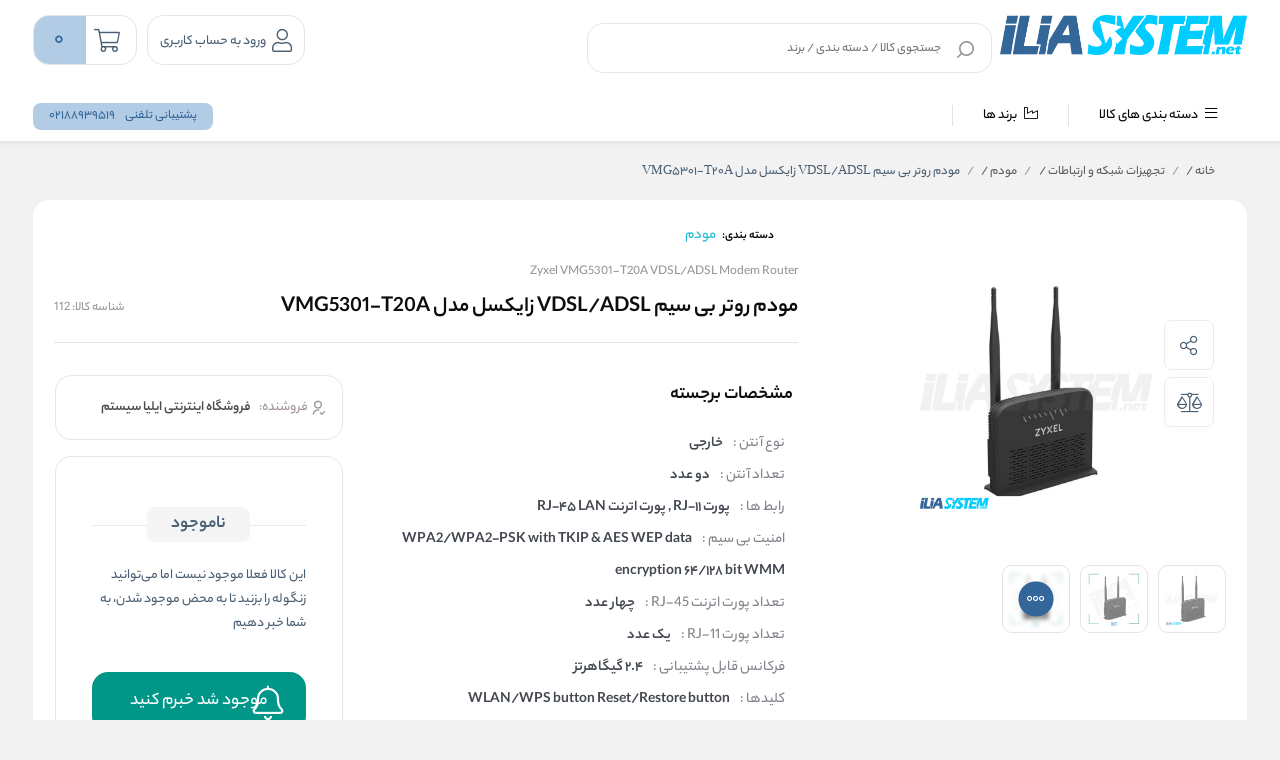

--- FILE ---
content_type: text/html; charset=utf-8
request_url: https://www.iliasystem.net/product/vp-112/zyxel-vmg5301-t20a-vdsladsl-modem-router
body_size: 257253
content:

<!DOCTYPE html>
<html dir="rtl" lang="fa" xmlns:og="http://ogp.me/ns#">
<head>
    <title>ایلیا سیستم | ایلیاسیستم-سیم کارت-روتر-مودم-زایکسل-وایرلس-VDSL/ADSL-تجهیزات شبکه و ارتباط-4G-کابل-کابل LAN-4G N300 DWR-لپ تاپ-مدل VMG5301-T20A-کامپیوتر-لپ تاپ و کامپیوتر-موبایل-خرید موبایل-کاور موبایل- کیف موبایل-لوازم موبایل- تلفن همراه-کاور تلفن همراه-لوازم جانبی موبایل-لوازم جانبی تلفن همراه-اپل-سامسونگ</title>
    <meta http-equiv="Content-type" content="text/html;charset=UTF-8" />
    <meta name="description" content="ایلیاسیستم-سیم کارت-روتر-مودم-زایکسل-وایرلس-VDSL/ADSL-تجهیزات شبکه و ارتباط-4G-کابل-کابل LAN-4G N300 DWR-لپ تاپ-مدل VMG5301-T20A-کامپیوتر-لپ تاپ و کامپیوتر-موبایل-خرید موبایل-کاور موبایل- کیف موبایل-لوازم موبایل- تلفن همراه-کاور تلفن همراه-لوازم جانبی موبایل-لوازم جانبی تلفن همراه-اپل-سامسونگ" />
    <meta name="keywords" content="ایلیاسیستم-سیم کارت-روتر-مودم-زایکسل-وایرلس-VDSL/ADSL-تجهیزات شبکه و ارتباط-4G-کابل-کابل LAN-4G N300 DWR-لپ تاپ-مدل VMG5301-T20A-کامپیوتر-لپ تاپ و کامپیوتر-موبایل-خرید موبایل-کاور موبایل- کیف موبایل-لوازم موبایل- تلفن همراه-کاور تلفن همراه-لوازم جانبی موبایل-لوازم جانبی تلفن همراه-اپل-سامسونگ" />
    <meta name="generator" content="ViraProcess.com" />

    <meta content="#fce82e" name="msapplication-navbutton-color">
    <meta content="#fce82e" name="apple-mobile-web-app-status-bar-style">
    <meta content="width=device-width, initial-scale=1, maximum-scale=1" name="viewport">
    <style>#vp-footer-copyright {display:none !important;}</style>
<script type="text/javascript">
      window.RAYCHAT_TOKEN = "5f1fb582-bcac-4298-8a5b-2811737f99bc";
        (function () {
          d = document;
          s = d.createElement("script");
          s.src = "https://widget-react.raychat.io/install/widget.js";
          s.async = 1;
          d.getElementsByTagName("head")[0].appendChild(s);
        })();
    </script>
    
<!-- Google Tag Manager -->
<script>(function(w,d,s,l,i){w[l]=w[l]||[];w[l].push({'gtm.start':
new Date().getTime(),event:'gtm.js'});var f=d.getElementsByTagName(s)[0],
j=d.createElement(s),dl=l!='dataLayer'?'&l='+l:'';j.async=true;j.src=
'https://www.googletagmanager.com/gtm.js?id='+i+dl;f.parentNode.insertBefore(j,f);
})(window,document,'script','dataLayer','GTM-KQWN3KP');</script>
<!-- End Google Tag Manager -->
<meta name="google-site-verification" content="v85O5JYV2hnY0PIOhr9G3r8_9eQaH_tQV8guvyQ8fyA" />

<style>
body.page-product .km-product-page-top .km-product-left .km-product-more-details .selector__item > input[type=radio]:checked ~ .active_action {
    border-width: 3px;
}
@media only screen and (min-width: 0px) and (max-width: 959px){
.vp-category-mobile .vp-category-box .vp-header {
    overflow: hidden;
}
}

.vp-top-menu .vp-category-menu.right-menu .right-list .vp-container-category-item .vp-item-inner-list-left .vp-container-list-right .vp-content-list-items .vp-sub-list-item li {
     font-family: 'yekanbakhen' !important;
  }

</style>
<script type="application/ld+json">{"ItemListElement":[{"Position":1,"Item":{"@id":"/","Name":"خانه"},"@type":"ListItem"},{"Position":2,"Item":{"@id":"/category/network","Name":"تجهیزات شبکه و ارتباطات"},"@type":"ListItem"},{"Position":3,"Item":{"@id":"/category/%D9%85%D9%88%D8%AF%D9%85","Name":"مودم"},"@type":"ListItem"},{"Position":4,"Item":{"@id":"/product/vp-112/zyxel-vmg5301-t20a-vdsladsl-modem-router","Name":"مودم روتر بی سیم VDSL/ADSL زایکسل مدل  VMG5301-T20A"},"@type":"ListItem"}],"ItemListOrder":"Unordered","NumberOfItems":4,"@context":"https://schema.org","@type":"BreadcrumbList"}</script>
<script type="application/ld+json">{"IsAccessibleForFree":true,"IsFamilyFriendly":true,"@context":"https://schema.org","@type":"WebSite"}</script>
<script type="application/ld+json">{"mainEntity":[],"@context":"FAQPage","@type":"https://schema.org"}</script>
<script type="application/ld+json">{"AggregateRating":{"RatingValue":"5","ReviewCount":1122,"BestRating":"5","WorstRating":"5","@type":"AggregateRating"},"Brand":{"Name":"سامسونگ / Samsung","Logo":"/images/thumbs/0004310_-samsung.png","@type":"Organization"},"Category":"تجهیزات شبکه و ارتباطات/مودم","GTIN":"112","InProductGroupWithID":"1176","IsVariantOf":{"@type":"ProductGroup","Image":"/images/default-image.png","Name":"مودم"},"ProductID":"112","PurchaseDate":"2021-10-13T13:31:20.2614151","Offers":{"Price":"0","PriceCurrency":"تومان","PriceValidUntil":"2025-12-25T04:07:59.0529162Z","Url":"https://www.iliasystem.net/product/vp-112/zyxel-vmg5301-t20a-vdsladsl-modem-router","Availability":"http://schema.org/InStock","@type":"Offer"},"Review":[{"DatePublished":"2021-04-18T13:31:20.2614151","ReviewBody":"It's very awesome !","Name":"Quality and Performance","Author":{"Name":"رSم رT1SGA","@type":"Person"},"ReviewRating":{"RatingValue":"5","ReviewCount":1122,"@type":"AggregateRating"},"@type":"Review"}],"SKU":"112","Url":"https://www.iliasystem.net/product/vp-112/zyxel-vmg5301-t20a-vdsladsl-modem-router","@context":"https://schema.org","@type":"Product","Description":"<h1>مودم روتر بی سیم VDSL/ADSL زایکسل مدل VMG5301-T20A</h1>\r\n<p>مودم VDSL/ADSL مدل VMG5301-T20A یک مودم روتر بیسیم است که با استاندارد IEEE 802.11 b/g/n و در باند فرکانس 2.4 گیگاهرتز امکانبه انتقال دیتا با حداکثر سرعت 300 مگابیت در ثانیه را دارد و مجهز به دو عدد آنتن خارجی با گین 5dBi می باشد که از پوشش دهی بالایی برخودار است. این مودم روتر وایرلس از چهار پورت شبکه از نوع 10/100Mbps و یک پورت RJ-11 بهره برده و دارای 5 نشانگر LED است که امکان نمایش وضعیت روشن و خاموش کردن دستگاه، اتصال اینترنت ، وضعیت DSL، وضعیت شبکه بیسیم را دارد و از نظر فیزیکی با ابعاد 158x118x26 میلیمتر و وزن 0.21 کیلوگرم به بازار تجهیزات شبکه عرضه شده و با کیفیت ساخت عالی به فروش می رسد.<br /> <a href=\"https://iliasystem.net/wp-content/uploads/2020/08/Zyxel-VMG5301-T20A-VDSLADSL-Modem-Router.jpg\"><img class=\"size-full wp-image-3534 aligncenter\" src=\"https://iliasystem.net/wp-content/uploads/2020/08/Zyxel-VMG5301-T20A-VDSLADSL-Modem-Router.jpg\" alt=\"\" width=\"589\" height=\"356\" /></a></p>\r\n<h3><span style=\"color: #339966;\">نقاط قوت</span></h3>\r\n<ul>\r\n<li><span style=\"color: #000000;\">پشتیبانی از تکنولوژی VDSL2</span></li>\r\n<li><span style=\"color: #000000;\">پشتیبانی از سرویس ATA) VoIP درون‌ساز)</span></li>\r\n<li><span style=\"color: #000000;\">پشتیبانی از تکنولوژی وایرلس سری N</span></li>\r\n<li><span style=\"color: #000000;\">دارای استاندارد IEEE 802.11 b/g/n</span></li>\r\n<li><span style=\"color: #000000;\">قابلیت پشتیبانی از الگوریتم‌های رمزنگاری 64 و 128بیتی مانند WPA/WPA2 با ضریب امنیت بسیار بالا برای اتصال وایرلس</span></li>\r\n<li><span style=\"color: #000000;\">قابلیت اتصال از طریق Wi-Fi Protected Setup) WPS) جهت ارتباط آسان با دستگاه‌های دارای این قابلیت</span></li>\r\n<li><span style=\"color: #000000;\">قابلیت اتصال به اکسس‌پوینت‌ها و اکسس‌پوینت‌های سازگار از طریق تکنولوژی WDS جهت تقویت سیگنال وایرلس و پوشش‌دهی بیش‌تر</span></li>\r\n<li><span style=\"color: #000000;\">قابلیت صف‌بندی، مدیریت صف و برنامه‌ریزی (QOS)</span></li>\r\n<li><span style=\"color: #000000;\">قابلیت پشیبانی از چندین SSID</span></li>\r\n<li><span style=\"color: #000000;\">مدیریت اتصال دستگاه‌های وایرلس از طریق Mac Filtering</span></li>\r\n<li><span style=\"color: #000000;\">دارای 2 آنتن 5dbi با پوشش‌دهی بالا</span></li>\r\n<li><span style=\"color: #000000;\">دارای 4 پورت LAN با نرخ انتقال 10/100Mbps و 1 پورت VOIP</span></li>\r\n<li><span style=\"color: #000000;\">قابلیت استفاده از سرویس DDNS</span></li>\r\n<li><span style=\"color: #000000;\">دارای( Firewall )دیواره آتش برای جلوگیری از حملات اینترنتی</span></li>\r\n<li><span style=\"color: #000000;\">قابلیت parental control</span></li>\r\n<li><span style=\"color: #000000;\">قابلیت اتصال کانکشن VPN از نوع PPTP</span></li>\r\n<li><span style=\"color: #000000;\">قابلیت TR-069 برای نصب خودکار و پشتیبانی سریع توسط شرکت سریس‌دهنده</span></li>\r\n<li><span style=\"color: #000000;\">پشتیبانی از IPv6</span></li>\r\n</ul>","Image":"/images/thumbs/0006106_-vdsladsl-vmg5301-t20a.jpeg","Name":"مودم روتر بی سیم VDSL/ADSL زایکسل مدل  VMG5301-T20A"}</script>
<meta name="availability" content="outofstock">
<meta name="robots" content="INDEX,FOLLOW">
<link rel="image_src" href="https://www.iliasystem.net/images/thumbs/0006106_-vdsladsl-vmg5301-t20a_510.jpeg" />
<meta property="og:type" content="product" />
<meta property="og:title" content="مودم روتر بی سیم VDSL/ADSL زایکسل مدل  VMG5301-T20A" />
<meta property="og:description" content="ایلیاسیستم-سیم کارت-روتر-مودم-زایکسل-وایرلس-VDSL/ADSL-تجهیزات شبکه و ارتباط-4G-کابل-کابل LAN-4G N300 DWR-لپ تاپ-مدل VMG5301-T20A-کامپیوتر-لپ تاپ و کامپیوتر-موبایل-خرید موبایل-کاور موبایل- کیف موبایل-لوازم موبایل- تلفن همراه-کاور تلفن همراه-لوازم جانبی موبایل-لوازم جانبی تلفن همراه-اپل-سامسونگ" />
<meta property="og:image" content="https://www.iliasystem.net/images/thumbs/0006106_-vdsladsl-vmg5301-t20a_510.jpeg" />
<meta property="og:image:url" content="https://www.iliasystem.net/images/thumbs/0006106_-vdsladsl-vmg5301-t20a_510.jpeg" />
<meta property="og:url" content="https://www.iliasystem.net/product/vp-112/zyxel-vmg5301-t20a-vdsladsl-modem-router" />
<meta property="og:site_name" content="فروشگاه اینترنتی ایلیا سیستم" />
<meta property="twitter:card" content="summary" />
<meta property="twitter:site" content="فروشگاه اینترنتی ایلیا سیستم" />
<meta property="twitter:title" content="مودم روتر بی سیم VDSL/ADSL زایکسل مدل  VMG5301-T20A" />
<meta property="twitter:description" content="ایلیاسیستم-سیم کارت-روتر-مودم-زایکسل-وایرلس-VDSL/ADSL-تجهیزات شبکه و ارتباط-4G-کابل-کابل LAN-4G N300 DWR-لپ تاپ-مدل VMG5301-T20A-کامپیوتر-لپ تاپ و کامپیوتر-موبایل-خرید موبایل-کاور موبایل- کیف موبایل-لوازم موبایل- تلفن همراه-کاور تلفن همراه-لوازم جانبی موبایل-لوازم جانبی تلفن همراه-اپل-سامسونگ" />
<meta property="twitter:image" content="https://www.iliasystem.net/images/thumbs/0006106_-vdsladsl-vmg5301-t20a_510.jpeg" />
<meta property="twitter:url" content="https://www.iliasystem.net/product/vp-112/zyxel-vmg5301-t20a-vdsladsl-modem-router" />
<meta property="availability" content="outofstock" />
<style> body.page-product .km-product-page-content .km-product-content-short-description:after { content:unset !important;  } </style>

    

    
    <link href="/lib/themes/ryan/assets/css/component/rayan/layout/layout.css?v=0811115611" rel="stylesheet" type="text/css" />
<link href="/lib/themes/ryan/assets/css/layout/rayan/layout.css?v=1026142950" rel="stylesheet" type="text/css" />
<link href="/lib/themes/ryan/assets/css/style.css?v=1026142956" rel="stylesheet" type="text/css" />
<link href="/lib/themes/ryan/assets/css/sections/categorylists.css?v=0910181546" rel="stylesheet" type="text/css" />
<link href="/plugins/misc.faq/content/css/faq-question.css?v=0812011655" rel="stylesheet" type="text/css" />
<link href="/lib/themes/ryan/assets/css/sections/pdpfeature.css?v=0910181546" rel="stylesheet" type="text/css" />

    <script src="/lib/themes/ryan/assets/js/core/ui-validataions-fa-ir.js?v=0723224334"></script>
<script src="/lib/themes/ryan/assets/js/core/messages-fa-ir.js?v=0723224334"></script>
<script src="/js/pubsub.min.js?v=1211121949"></script>
<script src="/js/pubsubconsumer.js?v=1204135531"></script>

    <link rel="canonical" href="https://www.iliasystem.net/product/vp-112/zyxel-vmg5301-t20a-vdsladsl-modem-router" />

    <link rel="apple-touch-icon" sizes="180x180" href="/icons/icons_0/apple-touch-icon.png">  <link rel="icon" type="image/png" sizes="32x32" href="/icons/icons_0/favicon-32x32.png">  <link rel="icon" type="image/png" sizes="192x192" href="/icons/icons_0/android-chrome-192x192.png">  <link rel="icon" type="image/png" sizes="16x16" href="/icons/icons_0/favicon-16x16.png">  <link rel="mask-icon" href="/icons/icons_0/safari-pinned-tab.svg" color="#5bbad5">  <link rel="shortcut icon" href="/icons/icons_0/favicon.ico">  <meta name="msapplication-TileColor" content="#2d89ef">  <meta name="msapplication-TileImage" content="/icons/icons_0/mstile-144x144.png">  <meta name="msapplication-config" content="/icons/icons_0/browserconfig.xml">  <meta name="theme-color" content="#ffffff">

    





    <script>
        var callForPriceResouceValue = 'تماس برای قیمت';
        var workingCurrencyName = 'تومان';
    </script>
</head>
<body class=" page-extra page-product  page-index page-home    vp-has-mini-header">
<!-- Google Tag Manager (noscript) -->
<noscript><iframe src="https://www.googletagmanager.com/ns.html?id=GTM-KQWN3KP"
height="0" width="0" style="display:none;visibility:hidden"></iframe></noscript>
<!-- End Google Tag Manager (noscript) -->

    <script type="text/javascript">
      window.RAYCHAT_TOKEN = "5f1fb582-bcac-4298-8a5b-2811737f99bc";
        (function () {
          d = document;
          s = d.createElement("script");
          s.src = "https://widget-react.raychat.io/install/widget.js";
          s.async = 1;
          d.getElementsByTagName("head")[0].appendChild(s);
        })();
    </script>
    <style>
    .vp-top-menu .vp-category-menu.right-menu .right-list .vp-container-category-item .vp-item-inner-list-left .vp-container-list-right .vp-content-list-items {
        
    }

    .row {
        margin-left: -7px;
        margin-right: -7px;
    }
</style>






<header id="vp-header" class="vp-mini">
    

    <section class="vp-middle-header">
        <div class="size">
            <div class="right width-55 vp-header-right">
                <div class="right vp-logo">
    <a href="/" title="فروشگاه اینترنتی ایلیا سیستم">
        <img alt="فروشگاه اینترنتی ایلیا سیستم" src="/images/thumbs/0006578_ILIA SYSTEM - FINAL.png">
    </a>
</div>
                
<div class="headerHome--search_box search_box vp-search-box right width-78">

    <div class="vp-search-container vp-search-loading" style="display: none">
        <div class="dot-loader"></div>
        <div class="dot-loader"></div>
        <div class="dot-loader"></div>
    </div>

    <div class="searchBoxHomeNew vp-search-box-inner vp-header-depend-to-toolbar topStyle ">
        <div class="vp-form">
            <div class="vp-form-place-holder justMobileTablet">
                جستجو در فروشگاه
                <img alt="فروشگاه اینترنتی ایلیا سیستم" src="/images/thumbs/0006578_ILIA SYSTEM - FINAL.png">
            </div>
            <input type="hidden" name="productsearchtermminimumlength" value="1">
            <form action="/search" method="get">
                <input autocomplete="off" name="q" placeholder="جستجوی کالا / دسته بندی / برند" type="search">
                <div class="vp-search-box-loading">
                    <span class="image-loading">
                        <img alt="loading icon" src="/lib/themes/ryan/assets/img/icons/Ellipsis-1s-200px.svg">
                    </span>
                </div>
                <div class="justDesktop">
                    <div class="vp-search-box-clean">
                        <i class="fal fa-times"></i>
                    </div>
                </div>
                <button class="vp-btn" type="submit">
                    <img class="imad-dir" alt="search" src="/lib/themes/ryan/assets/img/vida-home/search-box-header.svg" />
                </button>
                <div class="vp-btn close-page justMobileTablet" style="display: none !important">
                    <i class="fal fa-arrow-right" id="page-close-icon"></i>
                </div>
            </form>
        </div>
    </div>

    <div class="vp-search-box-result vp-over-page vp-has-bottom-sheet-btn" vp-id="search">
        <div class="vp-content">
            <div class="vp-search-container vp-default">


                <div class="vp-search-section vp-search-tops">
                    <div class="vp-title d-flex flex-y-center colorGray-5e5e5e">
                        <img alt="top rated search results icon" class="m-l-8 svgDark" src="/lib/themes/ryan/assets/img/icons/star-empty.png">
                        <div class="vp-title fontSize-16">جستجو های برتر</div>
                    </div>
                    <div class="vp-content d-flex flex-y-center flex-wrap"></div>
                </div>

                <div class="vp-search-section vp-search-history" style="max-height: 254px;">
                    <div class="vp-title d-flex flex-y-center flex-x-spaceBetween">
                        <div class="d-flex flex-y-center">
                            <img alt="search history icon" class="m-l-8 svgDark" src="/lib/themes/ryan/assets/img/icons/Clock.svg">
                            <div class="vp-title">تاریخچه جستجو</div>
                        </div>
                        <span class="vp-search-history-clear">
                            <img alt="delete search history icon" src="/lib/themes/ryan/assets/img/icons/Delete.svg">
                            حذف
                        </span>
                    </div>
                    <div class="vp-content"></div>
                </div>


            </div>
            <div class="vp-search-container vp-default not-found" style="display: none">
                <div class="not-found-box">
                    <div class="alert-new alert-new--error m-b-16 width-100">
                        <div class="d-flex flex-y-center">
                            <div class="alert-new__icon">
                                <svg aria-hidden="true" data-icon="exclamation-circle"
                                     fill="currentColor" focusable="false" height="1em"
                                     viewBox="64 64 896 896" width="1em">
                                    <path d="M512 64C264.6 64 64 264.6 64 512s200.6 448 448 448 448-200.6 448-448S759.4 64 512 64zm0 820c-205.4 0-372-166.6-372-372s166.6-372 372-372 372 166.6 372 372-166.6 372-372 372z"></path>
                                    <path d="M464 688a48 48 0 1096 0 48 48 0 10-96 0zm24-112h48c4.4 0 8-3.6 8-8V296c0-4.4-3.6-8-8-8h-48c-4.4 0-8 3.6-8 8v272c0 4.4 3.6 8 8 8z"></path>
                                </svg>
                            </div>
                            <div class="alert-new__content">
                                متاسفانه نتوانستیم کالای مرتبطی را برای شما پیدا کنیم!
                            </div>
                            <div class="change-search-title">
                                تغییر عبارت جستجو
                            </div>
                        </div>
                    </div>
                </div>

                <div class=" vp-search-section vp-search-tops">
                    <div class="vp-title d-flex flex-y-center colorGray-5e5e5e">
                        <img alt="top rated search history icon" class="m-l-8 svgDark" src="/lib/themes/ryan/assets/img/icons/star-empty.png">
                        <div class="vp-title fontSize-16"> جستجو های برتر </div>
                    </div>
                    <div class="vp-content d-flex flex-y-center flex-wrap"></div>
                </div>

                <div class="vp-search-section vp-search-history" style="max-height: 254px;">
                    <div class="vp-title d-flex flex-y-center flex-x-spaceBetween">
                        <div class="d-flex flex-y-center">
                            <img alt="search history icon" class="m-l-8 svgDark" src="/lib/themes/ryan/assets/img/icons/Clock.svg">
                            <div class="vp-title">تاریخچه جستجو</div>
                        </div>
                        <span class="vp-search-history-clear">
                            <img alt="delete search history icon" src="/lib/themes/ryan/assets/img/icons/Delete.svg">
                            حذف
                        </span>
                    </div>

                    <div class="vp-content"></div>

                </div>

            </div>
            <div class="vp-search-container vp-search-result" style="display: none">
                <div class="container-tab">
                    <div class="vp-tab-header">
                        <div class="vp-tab-header-col" vp-id="categories">
                            <div class="justMobileTablet">
                                <div class="slide-container v2 active">
                                    <div class="slide-action">
                                        <span class="title-tab">دسته بندی</span>
                                        <i class="colorBase fal fa-angle-down"></i>
                                    </div>
                                    <div class="slide-content" style="display: block">
                                        <div class="content">
                                            <div class="">
                                                <div class="alert-new alert-new--error m-b-16 width-100">
                                                    <div class="d-flex flex-y-center">
                                                        <div class="alert-new__icon">
                                                            <svg aria-hidden="true"
                                                                 data-icon="exclamation-circle"
                                                                 fill="currentColor" focusable="false"
                                                                 height="1em" viewBox="64 64 896 896"
                                                                 width="1em">
                                                                <path d="M512 64C264.6 64 64 264.6 64 512s200.6 448 448 448 448-200.6 448-448S759.4 64 512 64zm0 820c-205.4 0-372-166.6-372-372s166.6-372 372-372 372 166.6 372 372-166.6 372-372 372z"></path>
                                                                <path d="M464 688a48 48 0 1096 0 48 48 0 10-96 0zm24-112h48c4.4 0 8-3.6 8-8V296c0-4.4-3.6-8-8-8h-48c-4.4 0-8 3.6-8 8v272c0 4.4 3.6 8 8 8z"></path>
                                                            </svg>
                                                        </div>
                                                        <div class="alert-new__content">
                                                            متاسفانه نتوانستیم کالای مرتبطی را برای شما پیدا کنیم!
                                                        </div>
                                                    </div>
                                                </div>
                                            </div>
                                            <ul aria-flowto="100%">
                                                <li>abcd efgh ijkl mnop qrst uvwx yz</li>
                                            </ul>
                                        </div>
                                    </div>
                                </div>
                            </div>
                            <div class="justDesktop">
                                <span class="title-tab">دسته بندی</span>
                                <div class="content">
                                    <div class="">
                                        <div class="alert-new alert-new--error m-b-16 width-100">
                                            <div class="d-flex flex-y-center">
                                                <div class="alert-new__icon">
                                                    <svg aria-hidden="true"
                                                         data-icon="exclamation-circle"
                                                         fill="currentColor" focusable="false"
                                                         height="1em" viewBox="64 64 896 896"
                                                         width="1em">
                                                        <path d="M512 64C264.6 64 64 264.6 64 512s200.6 448 448 448 448-200.6 448-448S759.4 64 512 64zm0 820c-205.4 0-372-166.6-372-372s166.6-372 372-372 372 166.6 372 372-166.6 372-372 372z"></path>
                                                        <path d="M464 688a48 48 0 1096 0 48 48 0 10-96 0zm24-112h48c4.4 0 8-3.6 8-8V296c0-4.4-3.6-8-8-8h-48c-4.4 0-8 3.6-8 8v272c0 4.4 3.6 8 8 8z"></path>
                                                    </svg>
                                                </div>
                                                <div class="alert-new__content">
                                                    متاسفانه نتوانستیم کالای مرتبطی را برای شما پیدا کنیم!
                                                </div>
                                            </div>
                                        </div>
                                    </div>
                                    <ul aria-flowto="100%">
                                        <li>abcd efgh ijkl mnop qrst uvwx yz</li>
                                    </ul>
                                </div>
                            </div>
                        </div>
                        <div class="vp-tab-header-col" vp-id="brands">
                            <div class="justMobileTablet">
                                <div class="slide-container v2">
                                    <div class="slide-action">
                                        <span class="title-tab">برندها</span>
                                        <i class="colorBase fal fa-angle-down"></i>
                                    </div>
                                    <div class="slide-content">
                                        <div class="content">
                                            <div class="">
                                                <div class="alert-new alert-new--error m-b-16 width-100">
                                                    <div class="d-flex flex-y-center">
                                                        <div class="alert-new__icon">
                                                            <svg aria-hidden="true"
                                                                 data-icon="exclamation-circle"
                                                                 fill="currentColor" focusable="false"
                                                                 height="1em" viewBox="64 64 896 896"
                                                                 width="1em">
                                                                <path d="M512 64C264.6 64 64 264.6 64 512s200.6 448 448 448 448-200.6 448-448S759.4 64 512 64zm0 820c-205.4 0-372-166.6-372-372s166.6-372 372-372 372 166.6 372 372-166.6 372-372 372z"></path>
                                                                <path d="M464 688a48 48 0 1096 0 48 48 0 10-96 0zm24-112h48c4.4 0 8-3.6 8-8V296c0-4.4-3.6-8-8-8h-48c-4.4 0-8 3.6-8 8v272c0 4.4 3.6 8 8 8z"></path>
                                                            </svg>
                                                        </div>
                                                        <div class="alert-new__content">
                                                            متاسفانه نتوانستیم کالای مرتبطی را برای شما پیدا کنیم!
                                                        </div>
                                                    </div>
                                                </div>
                                            </div>
                                            <ul>
                                                <li>abcd efgh ijkl mnop qrst uvwx yz</li>
                                            </ul>
                                        </div>
                                    </div>
                                </div>
                            </div>
                            <div class="justDesktop">
                                <span class="title-tab">برندها</span>
                                <div class="content">
                                    <div class="">
                                        <div class="alert-new alert-new--error m-b-16 width-100">
                                            <div class="d-flex flex-y-center">
                                                <div class="alert-new__icon">
                                                    <svg aria-hidden="true"
                                                         data-icon="exclamation-circle"
                                                         fill="currentColor" focusable="false"
                                                         height="1em" viewBox="64 64 896 896"
                                                         width="1em">
                                                        <path d="M512 64C264.6 64 64 264.6 64 512s200.6 448 448 448 448-200.6 448-448S759.4 64 512 64zm0 820c-205.4 0-372-166.6-372-372s166.6-372 372-372 372 166.6 372 372-166.6 372-372 372z"></path>
                                                        <path d="M464 688a48 48 0 1096 0 48 48 0 10-96 0zm24-112h48c4.4 0 8-3.6 8-8V296c0-4.4-3.6-8-8-8h-48c-4.4 0-8 3.6-8 8v272c0 4.4 3.6 8 8 8z"></path>
                                                    </svg>
                                                </div>
                                                <div class="alert-new__content">
                                                    متاسفانه نتوانستیم کالای مرتبطی را برای شما پیدا کنیم!
                                                </div>
                                            </div>
                                        </div>
                                    </div>
                                    <ul>
                                        <li>متاسفانه نتوانستیم کالای مرتبطی را برای شما پیدا کنیم!!</li>
                                    </ul>
                                </div>
                            </div>
                        </div>
                    </div>
                    <div class="vp-tab-content">
                        <div class="tab-container-head">
                            <div class="content-head d-flex flex-y-center">
                                <span class="fontSize-16">کالاهای مرتبط</span>
                                <div class="justMobileTablet">
                                    <a class="d-flex flex-y-center colorBase" href="javascript:void(0)">
                                    </a>
                                </div>
                            </div>
                            <div class="vp-search-more-link justDesktop">
                                <a class="vp-btn colorBase" href="javascript:void(0)"></a>
                            </div>
                        </div>
                        <div class="products-container">
                            <div class="before-filter"></div>
                            <div class="vp-item vp-products-grid" vp-id="products"></div>
                            <div class="vp-item vp-list-grid" style="display: none" vp-id="categories"></div>
                            <div class="vp-item vp-brands-grid" style="display: none" vp-id="brands"></div>
                        </div>
                    </div>
                </div>
                <div class="vp-infinity-loading">
                    <div class="lds-ripple">
                        <div></div>
                        <div></div>
                    </div>
                    <div class="vp-title">درحال بارگذاری بیشتر...</div>
                </div>
            </div>
        </div>
    </div>

</div>



            </div>
            <div class="left vp-header-left d-flex flex-y-center">
                
                
                
    <div class="right vp-login justDesktop ">
            <div class="vp-inner vp-profileLogin">
                <a href="#" km-action="open" km-app="theme" km-controller="lightbox" km-id="loginregisterbox"
                   target="_blank" rel="noopener">
                    <i class="fal fa-user"></i>
                </a>
                <span id="vp-title-inner-login">ورود به حساب کاربری</span>
            </div>
    </div>

                
<div class="left vp-mini-cart ">
    <a class="vp-inner justDesktop" href="/cart">
        <i class="fal fa-shopping-cart "></i>
        <div class="vp-number">
            <span class="vp-value">0</span>
        </div>
    </a>
    <div class="vp-outer km-mt-page-over km-mt-page-cart-mini">
        <div class="km-mt-page-close justMobileTablet"><i class="fal fa-arrow-right"></i></div>
            <div class="km-cart-empty-theme km-box-style2">
                <div class="km-header">
                    <svg width="215" height="216" viewBox="0 0 215 216" fill="none" xmlns="http://www.w3.org/2000/svg">
                        <rect x="57" y="144.084" width="104" height="8" rx="4" transform="rotate(-7.78337 57 144.084)" fill="#BB6BD9" />
                        <g filter="url(#filter0_d_3236_2985)">
                            <path d="M137.08 89.539C141.177 89.539 144.498 92.6799 144.498 96.5544C144.498 100.106 141.707 103.041 138.087 103.506L137.08 103.57H136.627C132.531 103.57 129.21 100.429 129.21 96.5544C129.21 93.0028 132 90.0676 135.621 89.603L136.627 89.539H137.08Z" fill="#BB6BD9" />
                            <path d="M86.8307 96.5544C86.8307 92.6799 83.5097 89.539 79.4129 89.539H78.9603L77.9537 89.603C74.3331 90.0676 71.5424 93.0028 71.5424 96.5544C71.5424 100.429 74.8635 103.57 78.9603 103.57H79.4129L80.4195 103.506C84.0401 103.041 86.8307 100.106 86.8307 96.5544Z" fill="#BB6BD9" />
                            <path fill-rule="evenodd" clip-rule="evenodd" d="M157.626 49.4684C155.003 25.6058 133.673 7.00042 107.749 7.00042C94.4428 6.94746 81.633 11.9208 72.1825 20.8209C63.9791 28.5466 58.8936 38.6788 57.6943 49.4684H57.6859C39.5219 49.4684 24.2613 62.0788 19.974 83.9746L12.2156 140.865C5.61169 182.522 26.2218 200.833 66.5578 200.833H149.121C186.423 200.833 208.718 180.193 204.14 143.151L196.131 84.3559C190.996 62.1877 176.128 49.4684 158.355 49.4684H157.626ZM142.674 49.4684C140.14 33.376 125.466 21.0313 107.717 21.0313C98.3258 20.9939 89.3054 24.496 82.6507 30.7632C77.2476 35.8517 73.7653 42.4227 72.6466 49.4684H142.674ZM57.686 63.4995H158.356C168.778 63.4995 177.935 71.333 181.53 86.7618L189.112 142.657C193.624 172.396 178.604 186.803 149.121 186.803H66.558C34.6329 186.803 21.749 175.355 26.9087 142.801L34.625 86.1484C37.5735 71.1482 46.8297 63.4995 57.686 63.4995Z" fill="#BB6BD9" />
                        </g>
                        <defs>
                            <filter id="filter0_d_3236_2985" x="0.842795" y="0.905677" width="214.047" height="214.148" filterUnits="userSpaceOnUse" color-interpolation-filters="sRGB">
                                <feFlood flood-opacity="0" result="BackgroundImageFix" />
                                <feColorMatrix in="SourceAlpha" type="matrix" values="0 0 0 0 0 0 0 0 0 0 0 0 0 0 0 0 0 0 127 0" result="hardAlpha" />
                                <feOffset dy="4.06288" />
                                <feGaussianBlur stdDeviation="5.0786" />
                                <feComposite in2="hardAlpha" operator="out" />
                                <feColorMatrix type="matrix" values="0 0 0 0 0.408333 0 0 0 0 0.408333 0 0 0 0 0.408333 0 0 0 0.38 0" />
                                <feBlend mode="normal" in2="BackgroundImageFix" result="effect1_dropShadow_3236_2985" />
                                <feBlend mode="normal" in="SourceGraphic" in2="effect1_dropShadow_3236_2985" result="shape" />
                            </filter>
                        </defs>
                    </svg>
                </div>
                <div class="km-title m-t-24 m-b-8">سبد خرید شما خالیست!</div>
                <div class="km-description">
                    میتواند برای مشاهده محصولات بیشتر به صفحات زیر بروید
                </div>
                <div class="km-btns m-t-24">
                    <a href="/" class="km-btn km-theme-5">
                        <div class="icon">
                            <svg fill="none" height="20" viewBox="0 0 20 20" width="20" xmlns="http://www.w3.org/2000/svg">
                                <path clip-rule="evenodd" d="M4.48311 0.815291C0.811517 1.99738 -0.826136 6.00569 0.40482 9.82952C1.02947 11.6301 2.04534 13.2485 3.38004 14.5762C5.21101 16.3545 7.22254 17.9194 9.38488 19.2491L9.63044 19.3961C9.86561 19.5369 10.1598 19.5344 10.3926 19.3897L10.6218 19.2473C12.7812 17.9194 14.7927 16.3545 16.6174 14.5824C17.9584 13.2485 18.9743 11.6301 19.5937 9.84515C20.8291 6.00801 19.1847 1.9978 15.512 0.81535L15.2463 0.736231C13.5624 0.273087 11.773 0.501301 10.2645 1.35535L9.99639 1.51429L9.73299 1.35623C8.14194 0.45344 6.2404 0.250031 4.48311 0.815291ZM9.37465 2.85427L9.57138 2.99538C9.83072 3.18111 10.1806 3.17742 10.436 2.98625C11.766 1.99057 13.4873 1.70082 15.0641 2.20669C17.9097 3.12284 19.2047 6.28096 18.2064 9.38199C17.665 10.9417 16.7687 12.3696 15.5916 13.5405L15.0636 14.0421C13.641 15.3642 12.1026 16.561 10.4691 17.6156L10.0013 17.9098L10.144 17.9998C8.08049 16.7308 6.15375 15.2319 4.40582 13.5343C3.23505 12.3696 2.33877 10.9417 1.79207 9.36635C0.798077 6.27801 2.08746 3.12212 4.93153 2.20646C6.43331 1.72339 8.07056 1.96289 9.37465 2.85427ZM13.8703 4.48374C13.4855 4.36093 13.0739 4.57304 12.951 4.95749C12.8281 5.34194 13.0404 5.75316 13.4252 5.87597C14.1814 6.11735 14.7206 6.79803 14.7881 7.60096C14.822 8.00313 15.1757 8.30175 15.5782 8.26794C15.9807 8.23413 16.2796 7.8807 16.2457 7.47853C16.1288 6.08859 15.1917 4.90551 13.8703 4.48374Z" fill="#5E5E5E" fill-rule="evenodd"></path>
                            </svg>
                        </div>
                        خانه
                    </a>
                    <a href="/special-deals" class="km-btn km-theme-5">
                        <div class="icon">
                            <svg width="24" height="24" viewBox="0 0 24 24" fill="none" xmlns="http://www.w3.org/2000/svg">
                                <path fill-rule="evenodd" clip-rule="evenodd" d="M9.86445 2.89083C10.9908 1.75935 12.7932 1.70954 13.951 2.71962L14.1333 2.88963L14.852 3.60837C15.0989 3.85409 15.4228 4.00559 15.7672 4.03963L15.916 4.04696H16.944C18.5478 4.04696 19.8592 5.30112 19.9509 6.88201L19.956 7.05896V8.08596C19.956 8.43575 20.0766 8.77203 20.2942 9.03942L20.3933 9.14963L21.1121 9.86843C22.2436 10.9948 22.2942 12.7961 21.2575 13.9832L21.1223 14.1283L20.3939 14.8567C20.149 15.1022 19.9974 15.4263 19.9633 15.7704L19.956 15.919V16.948C19.956 18.5517 18.7019 19.8623 17.1209 19.9539L16.944 19.959H15.916C15.5674 19.959 15.2307 20.0801 14.9632 20.2983L14.8529 20.3977L14.1351 21.1145C13.0099 22.2474 11.2073 22.2976 10.0198 21.2606L9.86565 21.1163L9.14853 20.3992C8.90014 20.1525 8.57571 20.0005 8.2322 19.9663L8.08398 19.959H7.05498C5.45185 19.959 4.1407 18.7055 4.04909 17.1249L4.04398 16.948V15.919C4.04398 15.571 3.92268 15.2339 3.7046 14.9669L3.60528 14.8569L2.88815 14.1388C1.75558 13.0126 1.70534 11.21 2.74236 10.0236L2.87765 9.87863L3.60377 9.15152C3.85072 8.90281 4.00254 8.57899 4.03664 8.23464L4.04398 8.08596V7.05896L4.04909 6.88203C4.13732 5.35986 5.35648 4.14032 6.87811 4.05207L7.05498 4.04696H8.08398C8.43246 4.04696 8.76923 3.92607 9.03627 3.7089L9.14628 3.61L9.86445 2.89083ZM13.1047 3.9805L13.0649 3.94347C12.5106 3.39171 11.6347 3.3594 11.0414 3.84572L10.9267 3.9499L10.2054 4.67215C9.68818 5.18574 9.00406 5.49282 8.28181 5.54043L8.08398 5.54694H7.05498C6.26742 5.54694 5.6197 6.15109 5.55016 6.92137L5.54398 7.05894V8.08594C5.54398 8.81511 5.27937 9.51626 4.80208 10.0643L4.66668 10.2099L3.93951 10.9381C3.3877 11.4924 3.35557 12.3681 3.84322 12.9621L3.94768 13.077L4.66694 13.7972C5.18134 14.3129 5.48963 14.9982 5.53744 15.721L5.54398 15.9189V16.9479C5.54398 17.736 6.14769 18.3833 6.9175 18.4528L7.05498 18.4589H8.08398C8.81177 18.4589 9.51352 18.7239 10.0617 19.2012L10.2073 19.3366L10.9306 20.0599C11.4888 20.615 12.3647 20.6473 12.9583 20.1597L13.073 20.0553L13.7939 19.3354C14.3106 18.8211 14.995 18.5132 15.718 18.4655L15.916 18.4589H16.944C17.7327 18.4589 18.3803 17.8555 18.4498 17.0855L18.456 16.9479V15.9189C18.456 15.1901 18.7208 14.4871 19.1974 13.9414L19.3326 13.7966L20.0601 13.0691C20.612 12.5142 20.6439 11.6389 20.157 11.0451L20.0526 10.9303L19.3308 10.2084C18.8169 9.69082 18.51 9.00738 18.4625 8.2841L18.456 8.08594V7.05894C18.456 6.27053 17.8519 5.62267 17.0816 5.55312L16.944 5.54694H15.916C15.1868 5.54694 14.4848 5.28255 13.9379 4.80558L13.7926 4.67027L13.1047 3.9805ZM9.42628 10.1859C9.32628 10.1859 9.23628 10.1649 9.14628 10.1249C9.05628 10.0849 8.96628 10.0359 8.89628 9.96595C8.82628 9.88595 8.77628 9.80595 8.73628 9.71595C8.69628 9.62495 8.67628 9.53595 8.67628 9.43595C8.67628 9.33495 8.69628 9.23595 8.73628 9.14595C8.77628 9.05595 8.82628 8.96595 8.89628 8.90595C9.18629 8.62495 9.67628 8.62495 9.95628 8.90595C10.0963 9.04495 10.1763 9.23595 10.1763 9.43595C10.1763 9.53595 10.1663 9.62495 10.1263 9.71595C10.0863 9.80595 10.0263 9.88595 9.95628 9.96595C9.88628 10.0359 9.80628 10.0849 9.71628 10.1249C9.62628 10.1649 9.52628 10.1859 9.42628 10.1859ZM15.1 8.90228C14.8071 8.60939 14.3322 8.60939 14.0394 8.90228C14.0394 8.90229 14.0394 8.90229 14.0393 8.9023L14.0368 8.90488L8.89936 14.0423L8.89936 14.0423L8.82674 14.1264C8.69058 14.3099 8.64897 14.5415 8.70193 14.7544C8.71908 14.8234 8.74617 14.8904 8.78318 14.9531C8.8147 15.0066 8.85343 15.057 8.89936 15.103C9.19225 15.3959 9.66712 15.3959 9.96002 15.103L9.96002 15.1029L15.1 9.96296L15.1726 9.87884L15.1726 9.87883M15.1 8.90228C15.333 9.13527 15.3807 9.4834 15.243 9.76349L15.1 8.90228Z" fill="#5E5E5E" />
                                <path d="M14.75 14.4907C14.65 14.4907 14.56 14.4697 14.47 14.4297C14.38 14.3897 14.29 14.3407 14.22 14.2707C14.15 14.1907 14.1 14.1107 14.06 14.0207C14.02 13.9297 14 13.8407 14 13.7407C14 13.6397 14.02 13.5407 14.06 13.4507C14.1 13.3607 14.15 13.2707 14.22 13.2107C14.51 12.9298 15 12.9298 15.28 13.2107C15.42 13.3497 15.5 13.5407 15.5 13.7407C15.5 13.8407 15.49 13.9297 15.45 14.0207C15.41 14.1107 15.35 14.1907 15.28 14.2707C15.21 14.3407 15.13 14.3897 15.04 14.4297C14.95 14.4697 14.85 14.4907 14.75 14.4907Z" fill="#5E5E5E" />
                            </svg>
                        </div>
                        تخفیف های شگفتانه
                    </a>
                </div>
            </div>
    </div>
</div>
            </div>
        </div>
    </section>

<nav class="vp-top-menu">
    <div class="size">
        <div class="vp-category-menu right-menu">
            <ul>
                <li class="vp-category-menu-list right-list">
                    <div class="vp-category-list-item">
                        <a href="javascript:void(0)">
                                <i class="fal fa-bars"></i>
                            دسته بندی های کالا
                        </a>
                    </div>
                    <div class="vp-container-category-item">
                            <div class="vp-item-inner-list-right custom-mega-menu">
                                    <div class="vp--mouseover-title active" main-menu-id="1168">
                                        <a href="/category/data-storage" class="vp-image-conteiner">
                                                <img alt="هارد و تجهیزات ذخیره سازی اطلاعات و انواع حافظه و رم" src="/images/thumbs/0003399_5315593_170.png" />
                                        </a>
                                        <div class="vp-item-list">
                                            <a href="/category/data-storage">
                                                <span class="vp--title-category">هارد و تجهیزات ذخیره سازی اطلاعات و انواع حافظه و رم</span>
                                            </a>
                                        </div>
                                    </div>
                                    <div class="vp--mouseover-title " main-menu-id="1173">
                                        <a href="/category/network" class="vp-image-conteiner">
                                                <img alt="تجهیزات شبکه و ارتباطات" src="/images/thumbs/0003409_1008572_170.png" />
                                        </a>
                                        <div class="vp-item-list">
                                            <a href="/category/network">
                                                <span class="vp--title-category">تجهیزات شبکه و ارتباطات</span>
                                            </a>
                                        </div>
                                    </div>
                                    <div class="vp--mouseover-title " main-menu-id="1179">
                                        <a href="/category/rig-and-miner" class="vp-image-conteiner">
                                                <img alt="ریگ و ماینر" src="/images/thumbs/0003417_2506556_170.png" />
                                        </a>
                                        <div class="vp-item-list">
                                            <a href="/category/rig-and-miner">
                                                <span class="vp--title-category">ریگ و ماینر</span>
                                            </a>
                                        </div>
                                    </div>
                                    <div class="vp--mouseover-title " main-menu-id="1189">
                                        <a href="/category/%D8%B3%D8%B1%D9%88%D8%B1-%D9%88-%D8%AA%D8%AC%D9%87%DB%8C%D8%B2%D8%A7%D8%AA-%D8%B3%D8%B1%D9%88%D8%B1" class="vp-image-conteiner">
                                                <img alt="سرور و تجهیزات سرور" src="/images/thumbs/0003431_841345_170.png" />
                                        </a>
                                        <div class="vp-item-list">
                                            <a href="/category/%D8%B3%D8%B1%D9%88%D8%B1-%D9%88-%D8%AA%D8%AC%D9%87%DB%8C%D8%B2%D8%A7%D8%AA-%D8%B3%D8%B1%D9%88%D8%B1">
                                                <span class="vp--title-category">سرور و تجهیزات سرور</span>
                                            </a>
                                        </div>
                                    </div>
                                    <div class="vp--mouseover-title " main-menu-id="1224">
                                        <a href="/category/computer" class="vp-image-conteiner">
                                                <img alt="کامپیوتر و تجهیزات جانبی" src="/images/thumbs/0003565_1865273_170.png" />
                                        </a>
                                        <div class="vp-item-list">
                                            <a href="/category/computer">
                                                <span class="vp--title-category">کامپیوتر و تجهیزات جانبی</span>
                                            </a>
                                        </div>
                                    </div>
                                    <div class="vp--mouseover-title " main-menu-id="1241">
                                        <a href="/category/game-console" class="vp-image-conteiner">
                                                <img alt="کنسول بازی" src="/images/thumbs/0003509_3040112_170.png" />
                                        </a>
                                        <div class="vp-item-list">
                                            <a href="/category/game-console">
                                                <span class="vp--title-category">کنسول بازی</span>
                                            </a>
                                        </div>
                                    </div>
                                    <div class="vp--mouseover-title " main-menu-id="1246">
                                        <a href="/category/%D9%84%D9%BE%D8%AA%D8%A7%D9%BE" class="vp-image-conteiner">
                                                <img alt="لپ تاپ" src="/images/thumbs/0003524_428001_170.png" />
                                        </a>
                                        <div class="vp-item-list">
                                            <a href="/category/%D9%84%D9%BE%D8%AA%D8%A7%D9%BE">
                                                <span class="vp--title-category">لپ تاپ</span>
                                            </a>
                                        </div>
                                    </div>
                                    <div class="vp--mouseover-title " main-menu-id="1271">
                                        <a href="/category/laptop-and-computer-accessories" class="vp-image-conteiner">
                                                <img alt="لوازم جانبی لپ تاپ" src="/images/thumbs/0003567_3067416_170.png" />
                                        </a>
                                        <div class="vp-item-list">
                                            <a href="/category/laptop-and-computer-accessories">
                                                <span class="vp--title-category">لوازم جانبی لپ تاپ</span>
                                            </a>
                                        </div>
                                    </div>
                                    <div class="vp--mouseover-title " main-menu-id="1288">
                                        <a href="/category/office-machines" class="vp-image-conteiner">
                                                <img alt="ماشین های اداری" src="/images/thumbs/0003599_839184_170.png" />
                                        </a>
                                        <div class="vp-item-list">
                                            <a href="/category/office-machines">
                                                <span class="vp--title-category">ماشین های اداری</span>
                                            </a>
                                        </div>
                                    </div>
                                    <div class="vp--mouseover-title " main-menu-id="1293">
                                        <a href="/category/mobil" class="vp-image-conteiner">
                                                <img alt="موبایل" src="/images/thumbs/0003607_2838665_170.png" />
                                        </a>
                                        <div class="vp-item-list">
                                            <a href="/category/mobil">
                                                <span class="vp--title-category">موبایل</span>
                                            </a>
                                        </div>
                                    </div>
                                    <div class="vp--mouseover-title " main-menu-id="1328">
                                        <a href="/category/displays" class="vp-image-conteiner">
                                                <img alt="نمایشگر ها" src="/images/thumbs/0003636_0003618_2930735_100_170.png" />
                                        </a>
                                        <div class="vp-item-list">
                                            <a href="/category/displays">
                                                <span class="vp--title-category">نمایشگر ها</span>
                                            </a>
                                        </div>
                                    </div>
                                    <div class="vp--mouseover-title " main-menu-id="1331">
                                        <a href="/category/%DA%A9%D8%A7%D9%84%D8%A7%DB%8C-%D8%A7%D8%B3%D8%AA%D9%88%DA%A9-%DA%A9%D8%A7%D8%B1-%DA%A9%D8%B1%D8%AF%D9%87" class="vp-image-conteiner">
                                                <img alt="کالای استوک (کار کرده)" src="/images/thumbs/0005505_1_170.jpeg" />
                                        </a>
                                        <div class="vp-item-list">
                                            <a href="/category/%DA%A9%D8%A7%D9%84%D8%A7%DB%8C-%D8%A7%D8%B3%D8%AA%D9%88%DA%A9-%DA%A9%D8%A7%D8%B1-%DA%A9%D8%B1%D8%AF%D9%87">
                                                <span class="vp--title-category">کالای استوک (کار کرده)</span>
                                            </a>
                                        </div>
                                    </div>
                                    <div class="vp--mouseover-title " main-menu-id="1345">
                                        <a href="/category/%D8%A7%DA%A9%D8%B3%D8%B3%D9%88%D8%B1%DB%8C" class="vp-image-conteiner">
                                                <img alt="اکسسوری" src="/images/thumbs/0005523_1_170.png" />
                                        </a>
                                        <div class="vp-item-list">
                                            <a href="/category/%D8%A7%DA%A9%D8%B3%D8%B3%D9%88%D8%B1%DB%8C">
                                                <span class="vp--title-category">اکسسوری</span>
                                            </a>
                                        </div>
                                    </div>
                                    <div class="vp--mouseover-title " main-menu-id="1346">
                                        <a href="/category/%DA%AF%D9%88%D8%B4%DB%8C-%D8%AA%D9%84%D9%81%D9%86-%D8%B1%D9%88%D9%85%DB%8C%D8%B2%DB%8C" class="vp-image-conteiner">
                                                <img alt="گوشی تلفن رومیزی" src="/images/thumbs/0005526_Untitled-1_170.png" />
                                        </a>
                                        <div class="vp-item-list">
                                            <a href="/category/%DA%AF%D9%88%D8%B4%DB%8C-%D8%AA%D9%84%D9%81%D9%86-%D8%B1%D9%88%D9%85%DB%8C%D8%B2%DB%8C">
                                                <span class="vp--title-category">گوشی تلفن رومیزی</span>
                                            </a>
                                        </div>
                                    </div>
                                    <div class="vp--mouseover-title " main-menu-id="1391">
                                        <a href="/category/ide-hard-drive" class="vp-image-conteiner">
                                                <img alt="هارد IDE" src="/lib/themes/ryan/assets/img/category-default-icon-30x30.png" />
                                        </a>
                                        <div class="vp-item-list">
                                            <a href="/category/ide-hard-drive">
                                                <span class="vp--title-category">هارد IDE</span>
                                            </a>
                                        </div>
                                    </div>
                            </div>
                                                                                <div class="vp-item-inner-list-left  menu-show" main-box-id="1168">
                                    <div class="vp-container-list-right ">
                                                    <div class="vp-content-list-items">
                                                        <a href="/category/m2-hard-drive" class="vp-box-list-item">
                                                            <div class="vp-title-list-item"> هارد M2</div>
                                                        </a>
                                                        <ul class="vp-sub-list-item">
                                                                                                                            <li>
                                                                    <a href="/category/ssd-sata-ngff-m2">هارد SATA NGFF M2</a>
                                                                </li>
                                                                <li>
                                                                    <a href="/category/ssd-nvme-m2">هارد  NVME M2</a>
                                                                </li>
                                                        </ul>
                                                    </div>
                                                    <div class="vp-content-list-items">
                                                        <a href="/category/%D9%87%D8%A7%D8%B1%D8%AF-%D8%AF%DB%8C%D8%B3%DA%A9-%D8%A7%DB%8C%D9%86%D8%AA%D8%B1%D9%86%D8%A7%D9%84" class="vp-box-list-item">
                                                            <div class="vp-title-list-item"> هارد اینترنال</div>
                                                        </a>
                                                        <ul class="vp-sub-list-item">
                                                                                                                            <li>
                                                                    <a href="/category/25-inch-sff-sata-laptop-hard-drive">هارد اینترنال 2.5 SFF SATA لپ تاپی</a>
                                                                </li>
                                                                <li>
                                                                    <a href="/category/inch-sff-sas-hard-drive">هارد اینترنال 2.5 SFF SAS</a>
                                                                </li>
                                                                <li>
                                                                    <a href="/category/internal-hard-drive-25-ide-sff">هارد اینترنال 2.5 SFF IDE</a>
                                                                </li>
                                                                <li>
                                                                    <a href="/category/inch-lff-sata-hard-drive">هارد اینترنال LFF SATA 3.5</a>
                                                                </li>
                                                                <li>
                                                                    <a href="/category/inch-lff-sas-hard-drive">هارد اینترنال 3.5 LFF SAS</a>
                                                                </li>
                                                                <li>
                                                                    <a href="/category/internal-hard-drive35-ide-lff">هارد اینترنال 3.5 LFF IDE</a>
                                                                </li>
                                                        </ul>
                                                    </div>
                                                    <div class="vp-content-list-items">
                                                        <a href="/category/%D9%87%D8%A7%D8%B1%D8%AF-%D8%A7%DA%A9%D8%B3%D8%AA%D8%B1%D9%86%D8%A7%D9%84" class="vp-box-list-item">
                                                            <div class="vp-title-list-item"> هارد اکسترنال</div>
                                                        </a>
                                                        <ul class="vp-sub-list-item">
                                                                                                                            <li>
                                                                    <a href="/category/usb-25-hard-drive-without-adapter">هارد اکسترنال بدون آداپتور usb 2.5</a>
                                                                </li>
                                                                <li>
                                                                    <a href="/category/usb-35-hard-drive-with-adapter">هارد اکسترنال با آداپتور usb 3.5</a>
                                                                </li>
                                                                <li>
                                                                    <a href="/category/external-m2-hard-drive">هارد m2 اکسترنال</a>
                                                                </li>
                                                                <li>
                                                                    <a href="/category/thunderbolt-hard-drive">هارد tunderbolt</a>
                                                                </li>
                                                                <li>
                                                                    <a href="/category/flash">فلش و کول دیسک</a>
                                                                </li>
                                                        </ul>
                                                    </div>
                                                    <div class="vp-content-list-items">
                                                        <a href="/category/msata-hard-drive" class="vp-box-list-item">
                                                            <div class="vp-title-list-item"> هارد msata</div>
                                                        </a>
                                                        <ul class="vp-sub-list-item">
                                                                                                                    </ul>
                                                    </div>
                                                    <div class="vp-content-list-items">
                                                        <a href="/category/ide-hard-drive-2" class="vp-box-list-item">
                                                            <div class="vp-title-list-item"> هارد IDE</div>
                                                        </a>
                                                        <ul class="vp-sub-list-item">
                                                                                                                    </ul>
                                                    </div>
                                                    <div class="vp-content-list-items">
                                                        <a href="/category/%D9%84%D9%88%D8%A7%D8%B2%D9%85-%D8%AC%D8%A7%D9%86%D8%A8%DB%8C-%D8%AA%D8%AC%D9%87%DB%8C%D8%B2%D8%A7%D8%AA-%D8%B0%D8%AE%DB%8C%D8%B1%D9%87-%D8%B3%D8%A7%D8%B2%DB%8C" class="vp-box-list-item">
                                                            <div class="vp-title-list-item"> باکس هارد و لوازم جانبی</div>
                                                        </a>
                                                        <ul class="vp-sub-list-item">
                                                                                                                    </ul>
                                                    </div>
                                    </div>
                                                                    </div>
                                <div class="vp-item-inner-list-left  " main-box-id="1173">
                                    <div class="vp-container-list-right custom">
                                                        <a href="/category/%D8%B1%D9%88%D8%AA%D8%B1-%D9%88-%D8%A7%DA%A9%D8%B3%D8%B3-%D9%BE%D9%88%DB%8C%D9%86%D8%AA" class="vp-content-custom-item">
                                                            <div class="image">
                                                                <img alt="روتر و اکسس پوینت" src="/images/thumbs/0006748_hfghfgh.jpeg">
                                                            </div>
                                                            <span class="title">روتر و اکسس پوینت</span>
                                                        </a>
                                                        <a href="/category/%D8%B2%DB%8C%D8%B1%D9%88-%DA%A9%D9%84%D8%A7%DB%8C%D9%86%D8%AA-network" class="vp-content-custom-item">
                                                            <div class="image">
                                                                <img alt="زیرو کلاینت" src="/images/thumbs/0003412_loccbv42b.jpeg">
                                                            </div>
                                                            <span class="title">زیرو کلاینت</span>
                                                        </a>
                                                        <a href="/category/%D9%85%D9%88%D8%AF%D9%85" class="vp-content-custom-item">
                                                            <div class="image">
                                                                <img alt="مودم" src="/images/thumbs/0006750_2342344234.jpeg">
                                                            </div>
                                                            <span class="title">مودم</span>
                                                        </a>
                                                        <a href="/category/%D9%87%D8%A7%D8%A8-%D8%B3%D9%88%D8%A6%DB%8C%DA%86" class="vp-content-custom-item">
                                                            <div class="image">
                                                                <img alt="هاب و سوئیچ" src="/images/thumbs/0005472_D-link Switch DGS-1005A 25c4568b22719c.jpeg">
                                                            </div>
                                                            <span class="title">هاب و سوئیچ</span>
                                                        </a>
                                                        <a href="/category/%D9%BE%DA%86-%D9%BE%D9%86%D9%84" class="vp-content-custom-item">
                                                            <div class="image">
                                                                <img alt="پچ پنل" src="/images/thumbs/0008347_1.jpeg">
                                                            </div>
                                                            <span class="title">پچ پنل</span>
                                                        </a>
                                    </div>
                                                                    </div>
                                <div class="vp-item-inner-list-left  " main-box-id="1179">
                                    <div class="vp-container-list-right ">
                                                    <div class="vp-content-list-items">
                                                        <a href="/category/rig" class="vp-box-list-item">
                                                            <div class="vp-title-list-item"> ریگ</div>
                                                        </a>
                                                        <ul class="vp-sub-list-item">
                                                                                                                            <li>
                                                                    <a href="/category/riser">رایزر</a>
                                                                </li>
                                                                <li>
                                                                    <a href="/category/ethereum-rig">ریگ اتریوم</a>
                                                                </li>
                                                                <li>
                                                                    <a href="/category/%D9%84%D9%88%D8%A7%D8%B2%D9%85-%D9%88-%D9%82%D8%B7%D8%B9%D8%A7%D8%AA-%D8%AC%D8%A7%D9%86%D8%A8%DB%8C-%D8%B1%DB%8C%DA%AF">لوازم و قطعات جانبی ریگ</a>
                                                                </li>
                                                        </ul>
                                                    </div>
                                                    <div class="vp-content-list-items">
                                                        <a href="/category/%D9%84%D9%88%D8%A7%D8%B2%D9%85-%D8%AC%D8%A7%D9%86%D8%A8%DB%8C-%D9%85%D8%A7%DB%8C%D9%86%D8%B1-%D9%88-%D8%A7%D8%B1%D8%B2-%D8%AF%DB%8C%D8%AC%DB%8C%D8%AA%D8%A7%D9%84" class="vp-box-list-item">
                                                            <div class="vp-title-list-item"> لوازم جانبی ماینر و ارز دیجیتال</div>
                                                        </a>
                                                        <ul class="vp-sub-list-item">
                                                                                                                            <li>
                                                                    <a href="/category/%DA%A9%DB%8C%D9%81-%D9%BE%D9%88%D9%84-%D8%B3%D8%AE%D8%AA-%D8%A7%D9%81%D8%B2%D8%A7%D8%B1%DB%8C">کیف پول سخت افزاری</a>
                                                                </li>
                                                        </ul>
                                                    </div>
                                                    <div class="vp-content-list-items">
                                                        <a href="/category/miner" class="vp-box-list-item">
                                                            <div class="vp-title-list-item"> ماینر</div>
                                                        </a>
                                                        <ul class="vp-sub-list-item">
                                                                                                                            <li>
                                                                    <a href="/category/chia-miner">ماینر چیا</a>
                                                                </li>
                                                        </ul>
                                                    </div>
                                    </div>
                                                                    </div>
                                <div class="vp-item-inner-list-left  " main-box-id="1189">
                                    <div class="vp-container-list-right ">
                                                    <div class="vp-content-list-items">
                                                        <a href="/category/%D8%A8%D8%B1%D8%A7%D8%B3%D8%A7%D8%B3-%D9%86%D8%B3%D9%84" class="vp-box-list-item">
                                                            <div class="vp-title-list-item"> براساس نسل</div>
                                                        </a>
                                                        <ul class="vp-sub-list-item">
                                                                                                                            <li>
                                                                    <a href="/category/gen-9">GEN 9</a>
                                                                </li>
                                                        </ul>
                                                    </div>
                                                    <div class="vp-content-list-items">
                                                        <a href="/category/%D8%AA%D8%AC%D9%87%DB%8C%D8%B2%D8%A7%D8%AA-%D8%B0%D8%AE%DB%8C%D8%B1%D9%87-%D8%B3%D8%A7%D8%B2%DB%8C-%D9%88-%D8%A7%D9%86%DA%A9%D9%84%D9%88%DA%98%D8%B1" class="vp-box-list-item">
                                                            <div class="vp-title-list-item"> تجهیزات ذخیره سازی و انکلوژر</div>
                                                        </a>
                                                        <ul class="vp-sub-list-item">
                                                                                                                    </ul>
                                                    </div>
                                                    <div class="vp-content-list-items">
                                                        <a href="/category/%D9%82%D8%B7%D8%B9%D8%A7%D8%AA-%D8%AF%D8%A7%D8%AE%D9%84%DB%8C-%D8%B3%D8%B1%D9%88%D8%B1" class="vp-box-list-item">
                                                            <div class="vp-title-list-item"> قطعات داخلی سرور</div>
                                                        </a>
                                                        <ul class="vp-sub-list-item">
                                                                                                                            <li>
                                                                    <a href="/category/cpu-%D9%82%D8%B7%D8%B9%D8%A7%D8%AA-%D8%AF%D8%A7%D8%AE%D9%84%DB%8C-%D8%B3%D8%B1%D9%88%D8%B1">CPU</a>
                                                                </li>
                                                                <li>
                                                                    <a href="/category/hard">HARD</a>
                                                                </li>
                                                                <li>
                                                                    <a href="/category/network-adapter">NETWORK ADAPTER</a>
                                                                </li>
                                                                <li>
                                                                    <a href="/category/power">POWER</a>
                                                                </li>
                                                                <li>
                                                                    <a href="/category/ram">RAM</a>
                                                                </li>
                                                                <li>
                                                                    <a href="/category/%D8%B3%D8%A7%DB%8C%D8%B1-%D9%82%D8%B7%D8%B9%D8%A7%D8%AA-%D8%B3%D8%B1%D9%88%D8%B1">سایر قطعات سرور</a>
                                                                </li>
                                                        </ul>
                                                    </div>
                                                    <div class="vp-content-list-items">
                                                        <a href="/category/%D9%84%D9%88%D8%A7%D8%B2%D9%85-%D8%AC%D8%A7%D9%86%D8%A8%DB%8C-%D8%B3%D8%B1%D9%88%D8%B1" class="vp-box-list-item">
                                                            <div class="vp-title-list-item"> لوازم جانبی سرور</div>
                                                        </a>
                                                        <ul class="vp-sub-list-item">
                                                                                                                            <li>
                                                                    <a href="/category/%D8%B1%DA%A9-%D8%B3%D8%B1%D9%88%D8%B1">رک سرور</a>
                                                                </li>
                                                                <li>
                                                                    <a href="/category/%D8%B1%DB%8C%D9%84-%DA%A9%DB%8C%D8%AA">ریل کیت</a>
                                                                </li>
                                                                <li>
                                                                    <a href="/category/%D8%B2%DB%8C%D8%B1%D9%88-%DA%A9%D9%84%D8%A7%DB%8C%D9%86%D8%AA">زیرو کلاینت</a>
                                                                </li>
                                                        </ul>
                                                    </div>
                                    </div>
                                                                    </div>
                                <div class="vp-item-inner-list-left  " main-box-id="1224">
                                    <div class="vp-container-list-right ">
                                                    <div class="vp-content-list-items">
                                                        <a href="/category/all-in-own" class="vp-box-list-item">
                                                            <div class="vp-title-list-item"> all in one</div>
                                                        </a>
                                                        <ul class="vp-sub-list-item">
                                                                                                                            <li>
                                                                    <a href="/category/%D8%A2%D9%84-%D8%A7%DB%8C%D9%86-%D9%88%D8%A7%D9%86-%D8%A7%D9%BE%D9%84">آل این وان اپل</a>
                                                                </li>
                                                        </ul>
                                                    </div>
                                                    <div class="vp-content-list-items">
                                                        <a href="/category/%D8%A8%D8%B1-%D8%A7%D8%B3%D8%A7%D8%B3-%D8%B3%D8%A7%D8%B2%D9%86%D8%AF%D9%87-computer" class="vp-box-list-item">
                                                            <div class="vp-title-list-item"> بر اساس سازنده</div>
                                                        </a>
                                                        <ul class="vp-sub-list-item">
                                                                                                                            <li>
                                                                    <a href="/category/amd">AMD</a>
                                                                </li>
                                                                <li>
                                                                    <a href="/category/nvidia-%D8%A8%D8%B1-%D8%A7%D8%B3%D8%A7%D8%B3-%D8%B3%D8%A7%D8%B2%D9%86%D8%AF%D9%87-computer">nvidia</a>
                                                                </li>
                                                                <li>
                                                                    <a href="/category/%D8%A7%DB%8C-%D8%AF%DB%8C%D8%AA%D8%A7">ای دیتا</a>
                                                                </li>
                                                        </ul>
                                                    </div>
                                                    <div class="vp-content-list-items">
                                                        <a href="/category/%D9%82%D8%B7%D8%B9%D8%A7%D8%AA-%DA%A9%D8%A7%D9%85%D9%BE%DB%8C%D9%88%D8%AA%D8%B1" class="vp-box-list-item">
                                                            <div class="vp-title-list-item"> قطعات کامپیوتر</div>
                                                        </a>
                                                        <ul class="vp-sub-list-item">
                                                                                                                            <li>
                                                                    <a href="/category/power-%D9%82%D8%B7%D8%B9%D8%A7%D8%AA-%DA%A9%D8%A7%D9%85%D9%BE%DB%8C%D9%88%D8%AA%D8%B1">پاور</a>
                                                                </li>
                                                                <li>
                                                                    <a href="/category/cpu">پردازنده</a>
                                                                </li>
                                                                <li>
                                                                    <a href="/category/%D8%AA%D8%AC%D9%87%DB%8C%D8%B2%D8%A7%D8%AA-%D8%B0%D8%AE%DB%8C%D8%B1%D9%87%D8%B3%D8%A7%D8%B2%DB%8C-%D8%A7%D8%B7%D9%84%D8%A7%D8%B9%D8%A7%D8%AA">تجهیزات ذخیره سازی اطلاعات</a>
                                                                </li>
                                                                <li>
                                                                    <a href="/category/drive">درایور دی وی دی</a>
                                                                </li>
                                                                <li>
                                                                    <a href="/category/%D8%B1%D9%85">رم</a>
                                                                </li>
                                                                <li>
                                                                    <a href="/category/%DA%A9%D8%A7%D8%B1%D8%AA-%DA%AF%D8%B1%D8%A7%D9%81%DB%8C%DA%A9">کارت گرافیک</a>
                                                                </li>
                                                                <li>
                                                                    <a href="/category/%D9%85%D8%A7%D8%AF%D8%B1-%D8%A8%D9%88%D8%B1%D8%AF">مادربرد</a>
                                                                </li>
                                                        </ul>
                                                    </div>
                                                    <div class="vp-content-list-items">
                                                        <a href="/category/%D8%A2%D8%AF%D8%A7%D9%BE%D8%AA%D9%88%D8%B1" class="vp-box-list-item">
                                                            <div class="vp-title-list-item"> آداپتور</div>
                                                        </a>
                                                        <ul class="vp-sub-list-item">
                                                                                                                    </ul>
                                                    </div>
                                                    <div class="vp-content-list-items">
                                                        <a href="/category/%D9%82%D9%84%D9%85-%D9%86%D9%88%D8%B1%DB%8C" class="vp-box-list-item">
                                                            <div class="vp-title-list-item"> قلم نوری</div>
                                                        </a>
                                                        <ul class="vp-sub-list-item">
                                                                                                                    </ul>
                                                    </div>
                                                    <div class="vp-content-list-items">
                                                        <a href="/category/%DA%A9%D8%A7%D8%A8%D9%84-%D9%87%D8%A7%DB%8C-%D8%B1%D8%A7%D8%A8%D8%B7" class="vp-box-list-item">
                                                            <div class="vp-title-list-item"> کابل های رابط</div>
                                                        </a>
                                                        <ul class="vp-sub-list-item">
                                                                                                                    </ul>
                                                    </div>
                                                    <div class="vp-content-list-items">
                                                        <a href="/category/%DA%A9%DB%8C%D8%A8%D9%88%D8%B1%D8%AF" class="vp-box-list-item">
                                                            <div class="vp-title-list-item"> کیبورد</div>
                                                        </a>
                                                        <ul class="vp-sub-list-item">
                                                                                                                    </ul>
                                                    </div>
                                                    <div class="vp-content-list-items">
                                                        <a href="/category/%D9%85%D9%88%D8%B3" class="vp-box-list-item">
                                                            <div class="vp-title-list-item"> موس</div>
                                                        </a>
                                                        <ul class="vp-sub-list-item">
                                                                                                                    </ul>
                                                    </div>
                                                    <div class="vp-content-list-items">
                                                        <a href="/category/%D9%85%D9%88%D8%B3-%D9%88-%DA%A9%DB%8C%D8%A8%D9%88%D8%B1%D8%AF" class="vp-box-list-item">
                                                            <div class="vp-title-list-item"> موس و کیبورد</div>
                                                        </a>
                                                        <ul class="vp-sub-list-item">
                                                                                                                    </ul>
                                                    </div>
                                                    <div class="vp-content-list-items">
                                                        <a href="/category/%D9%87%D8%AF%D9%81%D9%88%D9%86" class="vp-box-list-item">
                                                            <div class="vp-title-list-item"> هدفون</div>
                                                        </a>
                                                        <ul class="vp-sub-list-item">
                                                                                                                            <li>
                                                                    <a href="/category/%D9%87%D8%AF%D9%81%D9%88%D9%86-%D9%87%D8%AF%D8%B3%D8%AA-%D9%85%DB%8C%DA%A9%D8%B1%D9%88%D9%81%D9%88%D9%86-laptop-and-computer-accessories">هدفون، هدست، میکروفون</a>
                                                                </li>
                                                        </ul>
                                                    </div>
                                                    <div class="vp-content-list-items">
                                                        <a href="/category/%D9%88%D8%A8-%DA%A9%D9%85" class="vp-box-list-item">
                                                            <div class="vp-title-list-item"> وب کم</div>
                                                        </a>
                                                        <ul class="vp-sub-list-item">
                                                                                                                    </ul>
                                                    </div>
                                                    <div class="vp-content-list-items">
                                                        <a href="/category/%D8%A7%D8%B3%D9%BE%DB%8C%DA%A9%D8%B1" class="vp-box-list-item">
                                                            <div class="vp-title-list-item"> اسپیکر</div>
                                                        </a>
                                                        <ul class="vp-sub-list-item">
                                                                                                                    </ul>
                                                    </div>
                                                    <div class="vp-content-list-items">
                                                        <a href="/category/%D9%84%D9%88%D8%A7%D8%B2%D9%85-%D8%AC%D8%A7%D9%86%D8%A8%DB%8C-%D9%84%D9%BE%D8%AA%D8%A7%D9%BE-%D9%88%DA%A9%D8%A7%D9%85%D9%BE%DB%8C%D9%88%D8%AA%D8%B1%D8%AF%D8%A7%D9%86%DA%AF%D9%84" class="vp-box-list-item">
                                                            <div class="vp-title-list-item"> دانگل</div>
                                                        </a>
                                                        <ul class="vp-sub-list-item">
                                                                                                                    </ul>
                                                    </div>
                                                    <div class="vp-content-list-items">
                                                        <a href="/category/%DA%A9%DB%8C%D8%B3-%DA%A9%D8%A7%D9%85%D9%BE%DB%8C%D9%88%D8%AA%D8%B1" class="vp-box-list-item">
                                                            <div class="vp-title-list-item"> کیس</div>
                                                        </a>
                                                        <ul class="vp-sub-list-item">
                                                                                                                    </ul>
                                                    </div>
                                                    <div class="vp-content-list-items">
                                                        <a href="/category/%D8%B1%D9%85-%D8%B1%DB%8C%D8%AF%D8%B1-%D8%A7%DB%8C%D9%86%D8%AA%D8%B1%D9%86%D8%A7%D9%84" class="vp-box-list-item">
                                                            <div class="vp-title-list-item"> رم ریدر اینترنال</div>
                                                        </a>
                                                        <ul class="vp-sub-list-item">
                                                                                                                    </ul>
                                                    </div>
                                                    <div class="vp-content-list-items">
                                                        <a href="/category/%D9%87%D8%A7%D8%A8-usb" class="vp-box-list-item">
                                                            <div class="vp-title-list-item"> هاب usb</div>
                                                        </a>
                                                        <ul class="vp-sub-list-item">
                                                                                                                    </ul>
                                                    </div>
                                                    <div class="vp-content-list-items">
                                                        <a href="/category/%D8%A8%D8%A7%D9%86%D8%AF%D9%84-%D9%87%D8%A7" class="vp-box-list-item">
                                                            <div class="vp-title-list-item"> باندل ها</div>
                                                        </a>
                                                        <ul class="vp-sub-list-item">
                                                                                                                    </ul>
                                                    </div>
                                                    <div class="vp-content-list-items">
                                                        <a href="/category/%D8%AE%D9%86%DA%A9-%DA%A9%D9%86%D9%86%D8%AF%D9%87-%D9%87%D8%A7-3" class="vp-box-list-item">
                                                            <div class="vp-title-list-item"> خنک کننده ها</div>
                                                        </a>
                                                        <ul class="vp-sub-list-item">
                                                                                                                    </ul>
                                                    </div>
                                                    <div class="vp-content-list-items">
                                                        <a href="/category/%D9%85%D9%88%D9%84%D8%AA%DB%8C-%D9%BE%D9%84%DB%8C%D8%B1-multiplexer" class="vp-box-list-item">
                                                            <div class="vp-title-list-item"> مولتی پلیر Multiplexer</div>
                                                        </a>
                                                        <ul class="vp-sub-list-item">
                                                                                                                    </ul>
                                                    </div>
                                                    <div class="vp-content-list-items">
                                                        <a href="/category/%D9%85%DB%8C%D9%86%DB%8C-%DA%A9%DB%8C%D8%B3-%DA%A9%D8%A7%D9%85%D9%BE%DB%8C%D9%88%D8%AA%D8%B1-%DA%A9%D9%88%DA%86%DA%A9" class="vp-box-list-item">
                                                            <div class="vp-title-list-item"> مینی کیس (کامپیوتر کوچک)</div>
                                                        </a>
                                                        <ul class="vp-sub-list-item">
                                                                                                                    </ul>
                                                    </div>
                                                    <div class="vp-content-list-items">
                                                        <a href="/category/%D8%B3%DB%8C%D8%B3%D8%AA%D9%85-%D9%87%D8%A7%DB%8C-%DA%AF%DB%8C%D9%85%DB%8C%D9%86%DA%AF-gaming-pc" class="vp-box-list-item">
                                                            <div class="vp-title-list-item"> سیستم های گیمینگ / Gaming PC</div>
                                                        </a>
                                                        <ul class="vp-sub-list-item">
                                                                                                                    </ul>
                                                    </div>
                                    </div>
                                                                    </div>
                                <div class="vp-item-inner-list-left  " main-box-id="1241">
                                    <div class="vp-container-list-right ">
                                                    <div class="vp-content-list-items">
                                                        <a href="/category/playstation-5" class="vp-box-list-item">
                                                            <div class="vp-title-list-item"> Playstation 5</div>
                                                        </a>
                                                        <ul class="vp-sub-list-item">
                                                                                                                    </ul>
                                                    </div>
                                                    <div class="vp-content-list-items">
                                                        <a href="/category/game-console-accessories" class="vp-box-list-item">
                                                            <div class="vp-title-list-item"> لوازم جانبی کنسول های بازی</div>
                                                        </a>
                                                        <ul class="vp-sub-list-item">
                                                                                                                    </ul>
                                                    </div>
                                                    <div class="vp-content-list-items">
                                                        <a href="/category/%D9%85%D8%AE%D8%B5%D9%88%D8%B5-%D8%A8%D8%A7%D8%B2%DB%8C-laptop-and-computer-accessories" class="vp-box-list-item">
                                                            <div class="vp-title-list-item"> مخصوص بازی</div>
                                                        </a>
                                                        <ul class="vp-sub-list-item">
                                                                                                                            <li>
                                                                    <a href="/category/%D8%AF%D8%B3%D8%AA%D9%87-%D8%A8%D8%A7%D8%B2%DB%8C">دسته بازی</a>
                                                                </li>
                                                        </ul>
                                                    </div>
                                    </div>
                                                                    </div>
                                <div class="vp-item-inner-list-left  " main-box-id="1246">
                                    <div class="vp-container-list-right ">
                                                    <div class="vp-content-list-items">
                                                        <a href="/category/%D9%82%D8%B7%D8%B9%D8%A7%D8%AA-%D8%AF%D8%A7%D8%AE%D9%84%DB%8C" class="vp-box-list-item">
                                                            <div class="vp-title-list-item"> قطعات داخلی</div>
                                                        </a>
                                                        <ul class="vp-sub-list-item">
                                                                                                                            <li>
                                                                    <a href="/category/%D8%B1%D9%85-%D9%84%D9%BE%D8%AA%D8%A7%D9%BE">رم لپتاپ</a>
                                                                </li>
                                                                <li>
                                                                    <a href="/category/led-lcd-laptop">صفحه نمایشگر لپ تاپ</a>
                                                                </li>
                                                        </ul>
                                                    </div>
                                                    <div class="vp-content-list-items">
                                                        <a href="/category/%D9%84%D9%BE-%D8%AA%D8%A7%D9%BE-%D9%88-%D8%A7%D9%84%D8%AA%D8%B1%D8%A7%D8%A8%D9%88%DA%A9" class="vp-box-list-item">
                                                            <div class="vp-title-list-item"> لپ تاپ و الترابوک</div>
                                                        </a>
                                                        <ul class="vp-sub-list-item">
                                                                                                                            <li>
                                                                    <a href="/category/%D9%84%D9%BE-%D8%AA%D8%A7%D9%BE-%D9%84%D9%86%D9%88%D9%88">لپ تاپ لنوو / Lenovo</a>
                                                                </li>
                                                                <li>
                                                                    <a href="/category/%D9%84%D9%BE-%D8%AA%D8%A7%D9%BE-%D8%A7%DA%86-%D9%BE%DB%8C">لپ تاپ اچ پی / HP</a>
                                                                </li>
                                                                <li>
                                                                    <a href="/category/%D9%84%D9%BE-%D8%AA%D8%A7%D9%BE-%D8%A7%DB%8C%D8%B3%D8%B1">لپ تاپ ایسر / Acer</a>
                                                                </li>
                                                                <li>
                                                                    <a href="/category/%D9%84%D9%BE-%D8%AA%D8%A7%D9%BE-%D8%A7%DB%8C%D8%B3%D9%88%D8%B3">لپ تاپ ایسوس / Asus</a>
                                                                </li>
                                                                <li>
                                                                    <a href="/category/%D9%84%D9%BE-%D8%AA%D8%A7%D9%BE-%D8%A7%D9%BE%D9%84">لپ تاپ اپل / Apple</a>
                                                                </li>
                                                        </ul>
                                                    </div>
                                    </div>
                                                                    </div>
                                <div class="vp-item-inner-list-left  " main-box-id="1271">
                                    <div class="vp-container-list-right ">
                                                    <div class="vp-content-list-items">
                                                        <a href="/category/%DA%A9%D8%A7%D8%A8%D9%84-%D8%A2%D8%AF%D8%A7%D9%BE%D8%AA%D9%88%D8%B1-%D9%84%D9%BE-%D8%AA%D8%A7%D9%BE" class="vp-box-list-item">
                                                            <div class="vp-title-list-item"> شارژر لپ تاپ</div>
                                                        </a>
                                                        <ul class="vp-sub-list-item">
                                                                                                                    </ul>
                                                    </div>
                                                    <div class="vp-content-list-items">
                                                        <a href="/category/%D8%A7%D8%B3%D8%AA%D9%86%D8%AF-%D9%88-%D9%BE%D8%A7%DB%8C%D9%87-%D8%AE%D9%86%DA%A9-%DA%A9%D9%86%D9%86%D8%AF%D9%87" class="vp-box-list-item">
                                                            <div class="vp-title-list-item"> استند و پایه خنک کننده</div>
                                                        </a>
                                                        <ul class="vp-sub-list-item">
                                                                                                                    </ul>
                                                    </div>
                                                    <div class="vp-content-list-items">
                                                        <a href="/category/%D8%B3%D8%A7%DB%8C%D8%B1-%D9%84%D9%88%D8%A7%D8%B2%D9%85-%D8%AC%D8%A7%D9%86%D8%A8%DB%8C-laptop-and-computer-accessories" class="vp-box-list-item">
                                                            <div class="vp-title-list-item"> سایر لوازم جانبی</div>
                                                        </a>
                                                        <ul class="vp-sub-list-item">
                                                                                                                            <li>
                                                                    <a href="/category/%D8%A8%D8%A7%D8%AA%D8%B1%DB%8C-%D8%B4%D8%A7%D8%B1%DA%98%D8%B1-%D9%88-%D9%85%D8%AA%D8%B9%D9%84%D9%82%D8%A7%D8%AA">باتری شارژر و متعلقات</a>
                                                                </li>
                                                        </ul>
                                                    </div>
                                                    <div class="vp-content-list-items">
                                                        <a href="/category/%DA%A9%DB%8C%D9%81-%D9%88-%DA%A9%D8%A7%D9%88%D8%B1-%D9%84%D9%BE%D8%AA%D8%A7%D9%BE" class="vp-box-list-item">
                                                            <div class="vp-title-list-item"> کیف و کاور لپتاپ</div>
                                                        </a>
                                                        <ul class="vp-sub-list-item">
                                                                                                                    </ul>
                                                    </div>
                                                    <div class="vp-content-list-items">
                                                        <a href="/category/%D8%AE%D9%86%DA%A9-%DA%A9%D9%86%D9%86%D8%AF%D9%87-%D9%87%D8%A7-2" class="vp-box-list-item">
                                                            <div class="vp-title-list-item"> خنک کننده ها</div>
                                                        </a>
                                                        <ul class="vp-sub-list-item">
                                                                                                                            <li>
                                                                    <a href="/category/%D8%AE%D9%86%DA%A9-%DA%A9%D9%86%D9%86%D8%AF%D9%87-%D9%87%D8%A7-%D9%82%D8%B7%D8%B9%D8%A7%D8%AA-%D8%AF%D8%A7%D8%AE%D9%84%DB%8C-%D8%B3%D8%B1%D9%88%D8%B1">خنک کننده ها</a>
                                                                </li>
                                                        </ul>
                                                    </div>
                                    </div>
                                                                    </div>
                                <div class="vp-item-inner-list-left  " main-box-id="1288">
                                    <div class="vp-container-list-right ">
                                                    <div class="vp-content-list-items">
                                                        <a href="/category/scaner" class="vp-box-list-item">
                                                            <div class="vp-title-list-item"> اسکنر</div>
                                                        </a>
                                                        <ul class="vp-sub-list-item">
                                                                                                                    </ul>
                                                    </div>
                                                    <div class="vp-content-list-items">
                                                        <a href="/category/%D9%BE%D8%B1%DB%8C%D9%86%D8%AA%D8%B1" class="vp-box-list-item">
                                                            <div class="vp-title-list-item"> پرینتر</div>
                                                        </a>
                                                        <ul class="vp-sub-list-item">
                                                                                                                            <li>
                                                                    <a href="/category/%DA%A9%D8%A7%D8%B1%D8%AA%D8%B1%DB%8C%D8%AC">کارتریج</a>
                                                                </li>
                                                        </ul>
                                                    </div>
                                                    <div class="vp-content-list-items">
                                                        <a href="/category/all_in_one_printer" class="vp-box-list-item">
                                                            <div class="vp-title-list-item"> پرینتر چندکاره</div>
                                                        </a>
                                                        <ul class="vp-sub-list-item">
                                                                                                                    </ul>
                                                    </div>
                                    </div>
                                                                    </div>
                                <div class="vp-item-inner-list-left  " main-box-id="1293">
                                    <div class="vp-container-list-right ">
                                                    <div class="vp-content-list-items">
                                                        <a href="/category/%D8%A7%D9%86%D9%88%D8%A7%D8%B9-%DA%AF%D9%88%D8%B4%DB%8C" class="vp-box-list-item">
                                                            <div class="vp-title-list-item"> انواع گوشی</div>
                                                        </a>
                                                        <ul class="vp-sub-list-item">
                                                                                                                            <li>
                                                                    <a href="/category/%D9%86%D8%B3%D9%84-5g">نسل 5G</a>
                                                                </li>
                                                                <li>
                                                                    <a href="/category/%D9%86%D8%B3%D9%84-4g">نسل 4G</a>
                                                                </li>
                                                        </ul>
                                                    </div>
                                                    <div class="vp-content-list-items">
                                                        <a href="/category/%D8%A8%D8%B1-%D8%A7%D8%B3%D8%A7%D8%B3-%D8%B3%D8%A7%D8%B2%D9%86%D8%AF%D9%87" class="vp-box-list-item">
                                                            <div class="vp-title-list-item"> بر اساس سازنده</div>
                                                        </a>
                                                        <ul class="vp-sub-list-item">
                                                                                                                            <li>
                                                                    <a href="/category/apple">Apple / اپل</a>
                                                                </li>
                                                                <li>
                                                                    <a href="/category/samsong">Samsung / سامسونگ</a>
                                                                </li>
                                                                <li>
                                                                    <a href="/category/huawei">Huawei / هوآوی</a>
                                                                </li>
                                                                <li>
                                                                    <a href="/category/xiaomi">Xiaomi / شیائومی</a>
                                                                </li>
                                                                <li>
                                                                    <a href="/category/lg">LG / ال جی</a>
                                                                </li>
                                                                <li>
                                                                    <a href="/category/nokia">Nokia / نوکیا</a>
                                                                </li>
                                                                <li>
                                                                    <a href="/category/sony">Sony / سونی</a>
                                                                </li>
                                                        </ul>
                                                    </div>
                                                    <div class="vp-content-list-items">
                                                        <a href="/category/%D8%A8%D8%B1-%D8%A7%D8%B3%D8%A7%D8%B3-%D8%B3%DB%8C%D8%B3%D8%AA%D9%85-%D8%B9%D8%A7%D9%85%D9%84" class="vp-box-list-item">
                                                            <div class="vp-title-list-item"> بر اساس سیستم عامل</div>
                                                        </a>
                                                        <ul class="vp-sub-list-item">
                                                                                                                            <li>
                                                                    <a href="/category/%D8%A2%DB%8C-%D8%A7%D9%88-%D8%A7%D8%B3">iOS / آی او اس</a>
                                                                </li>
                                                                <li>
                                                                    <a href="/category/%D8%A7%D9%86%D8%AF%D8%B1%D9%88%DB%8C%D8%AF">Android / اندروید</a>
                                                                </li>
                                                                <li>
                                                                    <a href="/category/%D8%A8%D8%AF%D9%88%D9%86-%D8%B3%DB%8C%D8%B3%D8%AA%D9%85-%D8%B9%D8%A7%D9%85%D9%84">بدون سیستم عامل</a>
                                                                </li>
                                                        </ul>
                                                    </div>
                                                    <div class="vp-content-list-items">
                                                        <a href="/category/%D8%AA%D8%A8%D9%84%D8%AA-2" class="vp-box-list-item">
                                                            <div class="vp-title-list-item"> تبلت</div>
                                                        </a>
                                                        <ul class="vp-sub-list-item">
                                                                                                                            <li>
                                                                    <a href="/category/%D8%A2%DB%8C-%D8%A7%D9%88-%D8%A7%D8%B3-ios-2">iOS / آی او اس</a>
                                                                </li>
                                                                <li>
                                                                    <a href="/category/%D8%A7%D9%86%D8%AF%D8%B1%D9%88%DB%8C%D8%AF-android">Android / اندروید</a>
                                                                </li>
                                                        </ul>
                                                    </div>
                                                    <div class="vp-content-list-items">
                                                        <a href="/category/%D8%B3%DB%8C%D9%85-%DA%A9%D8%A7%D8%B1%D8%AA-%D8%AA%D9%84%D9%81%D9%86-%D9%87%D9%85%D8%B1%D8%A7%D9%87" class="vp-box-list-item">
                                                            <div class="vp-title-list-item"> سیم کارت تلفن همراه</div>
                                                        </a>
                                                        <ul class="vp-sub-list-item">
                                                                                                                    </ul>
                                                    </div>
                                    </div>
                                                                    </div>
                                <div class="vp-item-inner-list-left  " main-box-id="1328">
                                    <div class="vp-container-list-right custom">
                                                        <a href="/category/%D9%85%D8%A7%D9%86%DB%8C%D8%AA%D9%88%D8%B1" class="vp-content-custom-item">
                                                            <div class="image">
                                                                <img alt="مانیتور" src="/images/thumbs/0006765_xiaomi-xiaomi-mi-curved-gaming-monitor-34-inch copy.png">
                                                            </div>
                                                            <span class="title">مانیتور</span>
                                                        </a>
                                                        <a href="/category/%D9%BE%D8%AE%D8%B4-%DA%A9%D9%86%D9%86%D8%AF%D9%87-%D8%AE%D8%A7%D9%86%DA%AF%DB%8C" class="vp-content-custom-item">
                                                            <div class="image">
                                                                <img alt="پخش کننده خانگی" src="/images/thumbs/0006767_Xiaomi-MI-BOX-S1 copy.png">
                                                            </div>
                                                            <span class="title">پخش کننده خانگی</span>
                                                        </a>
                                    </div>
                                                                    </div>
                                <div class="vp-item-inner-list-left  " main-box-id="1331">
                                    <div class="vp-container-list-right ">
                                                    <div class="vp-content-list-items">
                                                        <a href="/category/%D9%84%D9%BE-%D8%AA%D8%A7%D9%BE" class="vp-box-list-item">
                                                            <div class="vp-title-list-item"> لپ تاپ</div>
                                                        </a>
                                                        <ul class="vp-sub-list-item">
                                                                                                                            <li>
                                                                    <a href="/category/%D9%84%D9%BE-%D8%AA%D8%A7%D9%BE-%D8%AF%D9%84">لپ تاپ دل / DELL</a>
                                                                </li>
                                                                <li>
                                                                    <a href="/category/%D9%84%D9%BE-%D8%AA%D8%A7%D9%BE-%D8%A7%D9%85-%D8%A7%D8%B3-%D8%A2%DB%8C">لپ تاپ ام اس آی / MSI</a>
                                                                </li>
                                                                <li>
                                                                    <a href="/category/%D9%84%D9%BE-%D8%AA%D8%A7%D9%BE-%D8%A7%DB%8C%D9%86%D8%AA%D9%84">لپ تاپ اینتل / Intel</a>
                                                                </li>
                                                                <li>
                                                                    <a href="/category/%D9%84%D9%86%D9%88%D9%88-lenovo-2">لپ تاپ لنوو / Lenovo</a>
                                                                </li>
                                                        </ul>
                                                    </div>
                                    </div>
                                                                    </div>
                                <div class="vp-item-inner-list-left  " main-box-id="1345">
                                    <div class="vp-container-list-right ">
                                                    <div class="vp-content-list-items">
                                                        <a href="/category/%D9%84%D9%88%D8%A7%D8%B2%D9%85-%D8%AC%D8%A7%D9%86%D8%A8%D8%A8%DB%8C-%DA%AF%D9%88%D8%B4%DB%8C-%D9%85%D9%88%D8%A8%D8%A7%DB%8C%D9%84" class="vp-box-list-item">
                                                            <div class="vp-title-list-item"> لوازم جانبی گوشی موبایل</div>
                                                        </a>
                                                        <ul class="vp-sub-list-item">
                                                                                                                            <li>
                                                                    <a href="/category/%D9%BE%D8%A7%D9%88%D8%B1%D8%A8%D8%A7%D9%86%DA%A9">پاوربانک</a>
                                                                </li>
                                                                <li>
                                                                    <a href="/category/%D8%B3%D8%A7%DB%8C%D8%B1-%D9%84%D9%88%D8%A7%D8%B2%D9%85-%D8%AC%D8%A7%D9%86%D8%A8%DB%8C">سایر لوازم جانبی</a>
                                                                </li>
                                                                <li>
                                                                    <a href="/category/%D8%B4%D8%A7%D8%B1%DA%98%D8%B1-%D9%85%D9%88%D8%A8%D8%A7%DB%8C%D9%84">شارژر موبایل</a>
                                                                </li>
                                                                <li>
                                                                    <a href="/category/%D9%82%D9%84%D9%85-%D9%84%D9%85%D8%B3%DB%8C">قلم لمسی</a>
                                                                </li>
                                                                <li>
                                                                    <a href="/category/%DA%A9%D8%A7%D8%B1%D8%AA-%D8%AD%D8%A7%D9%81%D8%B8%D9%87">کارت حافظه</a>
                                                                </li>
                                                                <li>
                                                                    <a href="/category/%DA%A9%DB%8C%D9%81-%D9%88-%DA%A9%D8%A7%D9%88%D8%B1">کیف و کاور</a>
                                                                </li>
                                                                <li>
                                                                    <a href="/category/%D9%85%D8%AD%D8%A7%D9%81%D8%B8-%D8%B5%D9%81%D8%AD%D9%87-%D9%86%D9%85%D8%A7%DB%8C%D8%B4">محافظ صفحه نمایش</a>
                                                                </li>
                                                                <li>
                                                                    <a href="/category/%D9%87%D8%AF%D9%81%D9%88%D9%86-%D9%87%D8%AF%D8%B3%D8%AA-%D9%85%DB%8C%DA%A9%D8%B1%D9%88%D9%81%D9%88%D9%86">هدفون، هدست، میکروفون</a>
                                                                </li>
                                                                <li>
                                                                    <a href="/category/%D9%87%D9%86%D8%AF%D8%B2%D9%81%D8%B1%DB%8C">هندزفری</a>
                                                                </li>
                                                                <li>
                                                                    <a href="/category/%D8%B3%D8%A7%D8%B9%D8%AA-%D9%87%D9%88%D8%B4%D9%85%D9%86%D8%AF">ساعت هوشمند</a>
                                                                </li>
                                                                <li>
                                                                    <a href="/category/%D9%85%DA%86-%D8%A8%D9%86%D8%AF-%D9%87%D9%88%D8%B4%D9%85%D9%86%D8%AF">مچ بند هوشمند</a>
                                                                </li>
                                                        </ul>
                                                    </div>
                                    </div>
                                                                    </div>
                                <div class="vp-item-inner-list-left  " main-box-id="1346">
                                    <div class="vp-container-list-right custom">
                                                        <a href="/category/%D8%AA%D9%84%D9%81%D9%86-%D8%B3%D8%A7%D9%86%D8%AA%D8%B1%D8%A7%D9%84" class="vp-content-custom-item">
                                                            <div class="image">
                                                                <img alt="تلفن سانترال" src="/images/thumbs/0006771_179175 copy.png">
                                                            </div>
                                                            <span class="title">تلفن سانترال</span>
                                                        </a>
                                                        <a href="/category/%D8%AF%D8%B3%D8%AA%DA%AF%D8%A7%D9%87-%D9%81%DA%A9%D8%B3" class="vp-content-custom-item">
                                                            <div class="image">
                                                                <img alt="دستگاه فکس" src="/images/thumbs/0006773_fax copy.png">
                                                            </div>
                                                            <span class="title">دستگاه فکس</span>
                                                        </a>
                                    </div>
                                                                    </div>
                                <div class="vp-item-inner-list-left  " main-box-id="1391">
                                    <div class="vp-container-list-right custom">
                                    </div>
                                                                    </div>
                    </div>
                </li>

                    <li class="vp-category-menu-list right-list">
                        <div class="vp-category-list-item">
                            <a href="/brands">
                                <i class="fal fa-industry"></i>
                                برند ها
                            </a>
                        </div>
                        <div class="vp-container-category-item second-menu-list">
                            <div class="d-flex flex-wrap flex-direction p-y-24 w100">
                                    <div class="p-l-32">
                                        <a class="category-item-parentItem" href="/brand/%D8%A7%D9%BE%D9%84-apple">
                                            <span>اپل / Apple</span>
                                        </a>
                                    </div>
                                    <div class="p-l-32">
                                        <a class="category-item-parentItem" href="/brand/%D8%A7%DA%86-%D9%BE%DB%8C-hp">
                                            <span>اچ پی / HP</span>
                                        </a>
                                    </div>
                                    <div class="p-l-32">
                                        <a class="category-item-parentItem" href="/brand/%D8%A7%D9%81-%D8%A7%D8%B3-%D9%BE%DB%8C-fsp">
                                            <span>اف اس پی / FSP</span>
                                        </a>
                                    </div>
                                    <div class="p-l-32">
                                        <a class="category-item-parentItem" href="/brand/%D8%A7%D9%84-%D8%AC%DB%8C-lg">
                                            <span>ال جی / LG</span>
                                        </a>
                                    </div>
                                    <div class="p-l-32">
                                        <a class="category-item-parentItem" href="/brand/%D8%A7%D9%84%D9%BE%DB%8C%D8%AF%D8%A7-elpida">
                                            <span>الپیدا / Elpida</span>
                                        </a>
                                    </div>
                                    <div class="p-l-32">
                                        <a class="category-item-parentItem" href="/brand/%D8%A7%D9%85-%D8%A7%D8%B3-%D8%A2%DB%8C-msi">
                                            <span>ام اس آی / msi</span>
                                        </a>
                                    </div>
                                    <div class="p-l-32">
                                        <a class="category-item-parentItem" href="/brand/%D8%A7%D9%86%D9%88%DB%8C%D8%AF%DB%8C%D8%A7-nvidia">
                                            <span>انویدیا / Nvidia</span>
                                        </a>
                                    </div>
                                    <div class="p-l-32">
                                        <a class="category-item-parentItem" href="/brand/%D8%A7%D9%88-%D8%AF%D8%A7%D8%A8%D9%84%DB%8C%D9%88-%D8%B3%DB%8C-owc">
                                            <span>او دابلیو سی / OWC</span>
                                        </a>
                                    </div>
                                    <div class="p-l-32">
                                        <a class="category-item-parentItem" href="/brand/%D8%A7%DB%8C-%D8%A7%D9%85-%D8%AF%DB%8C-amd">
                                            <span>ای ام دی / AMD</span>
                                        </a>
                                    </div>
                                    <div class="p-l-32">
                                        <a class="category-item-parentItem" href="/brand/%D8%A7%DB%8C-%D8%AF%DB%8C%D8%AA%D8%A7-adata">
                                            <span>ای دیتا / ADATA</span>
                                        </a>
                                    </div>
                                    <div class="p-l-32">
                                        <a class="category-item-parentItem" href="/brand/%D8%A7%DB%8C-%D9%81%D9%88%D8%B1-%D8%AA%DA%A9-a4tech">
                                            <span>ای فور تک / A4Tech</span>
                                        </a>
                                    </div>
                                    <div class="p-l-32">
                                        <a class="category-item-parentItem" href="/brand/irancell">
                                            <span>ایرانسل / Irancell</span>
                                        </a>
                                    </div>
                                    <div class="p-l-32">
                                        <a class="category-item-parentItem" href="/brand/%D8%A7%DB%8C%D8%B3%D8%B1-acer">
                                            <span>ایسر / Acer</span>
                                        </a>
                                    </div>
                                    <div class="p-l-32">
                                        <a class="category-item-parentItem" href="/brand/%D8%A7%DB%8C%D8%B3%D9%88%D8%B3-asus">
                                            <span>ایسوس / ASUS</span>
                                        </a>
                                    </div>
                                    <div class="p-l-32">
                                        <a class="category-item-parentItem" href="/brand/%D8%A7%DB%8C%D9%86%D8%AA%D9%84-intel">
                                            <span>اینتل / Intel</span>
                                        </a>
                                    </div>
                                    <div class="p-l-32">
                                        <a class="category-item-parentItem" href="/brand/%D8%A7%DB%8C%D9%86%D8%B1%D9%85%DA%A9%D8%B3-enermax">
                                            <span>اینرمکس / Enermax</span>
                                        </a>
                                    </div>
                                    <div class="p-l-32">
                                        <a class="category-item-parentItem" href="/brand/%D8%A7%DB%8C%D9%86%D9%88%D9%88%D8%B1%D8%B3-innovers">
                                            <span>اینوورس / INNOVERS</span>
                                        </a>
                                    </div>
                                    <div class="p-l-32">
                                        <a class="category-item-parentItem" href="/brand/%D8%A7%DB%8C%DA%A9%D8%B3-%D9%BE%DB%8C-%D8%AC%DB%8C-xpg">
                                            <span>ایکس پی جی / XPG</span>
                                        </a>
                                    </div>
                                    <div class="p-l-32">
                                        <a class="category-item-parentItem" href="/brand/%D8%A8%D8%A7%DB%8C%D9%88%D8%B3%D8%AA%D8%A7%D8%B1-biostar">
                                            <span>بایوستار / Biostar</span>
                                        </a>
                                    </div>
                                    <div class="p-l-32">
                                        <a class="category-item-parentItem" href="/brand/%D8%A8%DB%8C%D8%A7%D9%86%D8%AF-beyound">
                                            <span>بیاند / Beyond</span>
                                        </a>
                                    </div>
                                    <div class="p-l-32">
                                        <a class="category-item-parentItem" href="/brand/%D8%A8%DB%8C%D8%AA%D8%B3-beats">
                                            <span>بیتس / Beats</span>
                                        </a>
                                    </div>
                                    <div class="p-l-32">
                                        <a class="category-item-parentItem" href="/brand/%D8%A8%DB%8C%DA%A9%D8%B3%D9%88%D9%84%D9%88%D9%86-bixolon">
                                            <span>بیکسولون / Bixolon</span>
                                        </a>
                                    </div>
                                    <div class="p-l-32">
                                        <a class="category-item-parentItem" href="/brand/%D9%BE%D8%A7%D9%86%D8%A7%D8%B3%D9%88%D9%86%DB%8C%DA%A9-panasonic">
                                            <span>پاناسونیک / Panasonic</span>
                                        </a>
                                    </div>
                                    <div class="p-l-32">
                                        <a class="category-item-parentItem" href="/brand/%D9%BE%D8%A7%DB%8C%D9%88%D9%86%DB%8C%D8%B1-pioneer">
                                            <span>پایونیر / Pioneer</span>
                                        </a>
                                    </div>
                                    <div class="p-l-32">
                                        <a class="category-item-parentItem" href="/brand/%D9%BE%D8%B1%D9%88-%D9%88%D8%A7%D9%86-proone">
                                            <span>پرو وان / ProOne</span>
                                        </a>
                                    </div>
                                    <div class="p-l-32">
                                        <a class="category-item-parentItem" href="/brand/%D8%AA%D8%B1%D8%B2%D9%88%D8%B1-trezor">
                                            <span>ترزور / TREZOR</span>
                                        </a>
                                    </div>
                                    <div class="p-l-32">
                                        <a class="category-item-parentItem" href="/brand/%D8%AA%D8%B3%DA%A9%D9%88-tsco">
                                            <span>تسکو / TSCO</span>
                                        </a>
                                    </div>
                                                                    <div class="p-l-32">
                                        <a class="category-item-parentItem" href="/brands">
                                            <span style="font-size: 1.25em; font-weight: 700">تمام برند ها</span>
                                        </a>
                                    </div>
                            </div>
                        </div>
                    </li>






                
            </ul>
        </div>
            <div class="vp-category-menu left-menu">
                <div class="vp-category-menu--container">
                    <a class="vp-contact-box" href="tel:02188939519">
                        <span>پشتیبانی تلفنی</span>
                        <span class="m-r-8">02188939519</span>
                    </a>
                </div>
            </div>
    </div>
</nav></header>




    <div class="size">
        
        
        <div class="navCategory">
        <div class="vp-breadcrumb after-clear">
            <ul>
                

                <li>
                    <a href="/">
                        خانه
                        <span class="mx-3">/</span>
                    </a>
                </li>
                                    <li>
                        <a href="/category/network">
                            تجهیزات شبکه و ارتباطات
                            <span class="mx-3">/</span>
                        </a>
                    </li>
                    <li>
                        <a href="/category/%D9%85%D9%88%D8%AF%D9%85">
                            مودم
                            <span class="mx-3">/</span>
                        </a>
                    </li>
                <li class="vp-active">
                    مودم روتر بی سیم VDSL/ADSL زایکسل مدل  VMG5301-T20A
                </li>
            </ul>
        </div>
    </div>


    
    </div>

    <div class="size">
        

<style type="text/css">

    body.page-product .km-product-page-top .km-product-left .km-product-more-details .textMoreSelect {
        opacity: 0;
    }

    body.page-product .km-product-page-content .km-product-detail-content-title > .km-title {
        color: #0c0c0c !important;
        font-size: 1.2rem !important;
        font-weight: 700 !important;
        line-height: 2.15;
    }

    .km-product-detail-content-title.justDesktop > .km-description {
        color: #0c0c0c !important;
        font-family: yekanbakhen;
        font-size: 1.2rem !important;
        font-weight: 700 !important;
        line-height: 2.15;
    }

    @media only screen and (min-width: 0px) and (max-width: 959px) {
        .km-title-title h1 {
            font-size: 1.1rem !important;
        }

        body.page-product .km-product-page-top .km-product-left .km-product-brand {
            border-top: 0.2px solid #f2f2f2 !important;
            margin-bottom: -16px !important;
            padding-top: 8px !important;
            margin-top: 32px !important;
            padding-bottom: 8px !important;
        }

        .navCategory {
            padding: 0px 8px;
            margin-top: -8px;
        }

        body.page-product .km-product-page-top .km-product-left .km-product-more-details .more-feature ul.moreStep li {
            margin-bottom: unset !important;
            margin-bottom: 4px;
        }
    }

    .km-product-element-title-mobile .km-title, .more-feature .km-title {
        font-size: 1.2rem !important;
        font-weight: 700 !important;
        line-height: 2.15;
        color: #0c0c0c !important;
        margin-right: 4px;
    }

    .km-product-short-description-mobile.justMobileTablet ul,
    .km-product-short-description-mobile.justMobileTablet p {
        line-height: 1.4;
        font-size: 1.0rem !important;
        color: #0c0c0c !important;
        font-weight: 400 !important;
    }

    .km-product-content-short-description1 .km-text-render p {
        font-size: 14px;
    }

    .km-product-element-title-mobile ~ * {
        margin: 24px 24px 24px 0px;
    }

    body.page-product .km-product-page-top .km-product-left .km-product-more-details .more-feature ul.moreStep li {
        margin-bottom: unset !important;
    }

    body.page-product .km-product-page-top .km-product-left .km-product-more-details .more-feature .km-title {
        margin-bottom: 12px;
        color: #0c0c0c !important;
        font-size: 1.2rem !important;
        font-weight: 700 !important;
        line-height: 2.15;
    }

    body.page-product .km-product-page-top .km-product-left .km-product-more-details .more-feature ul.moreStep .products-attribute-title {
        color: #81858b !important;
        font-size: 0.95rem !important;
        font-weight: 400 !important;
        line-height: 2.15;
    }

    .km-product-more-details span.products-attribute-value {
        font-size: 0.95rem !important;
        font-weight: 700 !important;
        line-height: 2.15;
        color: #424750 !important;
    }

    body.page-product .km-product-page-top .km-product-left .km-product-title {
        padding-bottom: calc(24px - 4px) !important;
    }

    .km-title-title h1 {
        font-size: 1.4rem;
        font-weight: 700;
        line-height: 1.2;
        color: #0c0c0c;
    }

    body.page-product .km-product-page-top .km-product-left .km-product-title .km-title-en {
        color: #979797;
        display: block;
        margin: 8px 0;
        font-size: 0.8rem;
        font-weight: 400;
        line-height: 2.17;
    }

    i.fal.fa-bell {
        margin: 0px 5px;
    }

    button.unavailable-btn {
        background-color: #009688 !important;
        word-spacing: 3px;
    }

    .km-addtocart-notic .km-title span {
        padding: 4px 24px !important;
        border-radius: 8px !important;
    }

    .km-addtocart-notic {
        border: unset !important;
        background: unset !important;
        padding: 20px !important;
        margin-bottom: 32px !important;
    }

        .km-addtocart-notic .km-title {
            margin-bottom: 24px !important;
        }

            .km-addtocart-notic .km-title:before {
                height: 0.1px !important;
                background: #ebebeb !important;
            }

        .km-addtocart-notic .km-description {
            font-size: 14px !important;
            text-align: right !important;
            line-height: 24px;
        }

    .km-detail.km-product-category .km-value, .km-detail.km-brand .km-value {
        color: #19bfd3;
        font-size: 0.95rem;
        font-weight: 400;
        line-height: 2.1;
    }

    .km-detail.km-product-category {
        margin-right: 24px;
    }

    body.page-product .km-product-page-top .km-product-left .km-product-more-details .more-feature ul.moreStep .products-attribute-title {
        font-family: 'yekanbakhen' !important;
    }

    .vp
    .km-text-summarizer-content p {
        font-family: 'yekanbakhen' !important;
    }

    body.page-product .km-product-page-content .km-product-fields > .km-group > .km-fields .km-field > .km-value {
        text-align: right;
        color: #000000 !important;
    }

</style>

<style type="text/css">
    .page-product .km-cart-content-left.sticky-mode .payPdp + div.d-flex .cart-item,
    .page-product .km-cart-content-left.sticky-mode .payPdp + div.d-flex .addProductBtnParent {
        top: 36px;
    }

    .page-product .km-product-left-left .box-product + div.d-flex .cart-item,
    .page-product .km-product-left-left .box-product + div.d-flex .addProductBtnParent {
        top: -36px;
    }

    .page-product .km-product-left-left .box-product + div.d-flex .cart-item {
        right: 16px;
        width: calc(30% - 26px);
    }

    .page-product .km-product-left-left .box-product + div.d-flex .addProductBtnParent {
        left: 16px;
        width: calc(70% - 16px);
    }

    .page-product .km-product-left-left .box-product {
        margin-top: 16px;
    }

    .page-product .km-product-left-left .vp-product-item {
        margin-bottom: 0 !important;
    }

    .page-product .cart-item {
        right: 0;
        left: unset;
        display: flex;
        width: 30%;
    }

    body.page-product .km-product-page-top .km-product-left .box-product .vp-product-item-theme-v2.cart-item {
        transform: unset !important;
    }

    .km-cart-content-left.type2.sticky-mode.justDesktop.show .cart-item {
        position: absolute;
        transform: translateY(-50%);
    }

    .page-product .cart-item {
        position: unset;
        top: calc(100% - 40px);
        margin-left: 10px;
    }

        .page-product .cart-item .vp-cart-item {
            display: inline-block;
            position: relative;
            width: 100%;
            height: 48px;
            line-height: 48px;
            overflow: hidden;
            text-align: center;
            border: 1px solid #f2f2f2;
            transition: all 0.3s ease-in-out;
        }

    .page-product .justDesktop .cart-item .vp-cart-item {
        background: rgba(255, 255, 255, 0.85);
        border-radius: 8px;
    }

    .page-product .bottom-fix-pdp-mobile .justMobileTablet {
        width: 100%;
        display: flex;
    }

    .page-product .bottom-fix-pdp-mobile .km-btn.km-theme-2 {
        height: 48px;
    }

    .page-product .justMobileTablet .cart-item .vp-cart-item {
        background: rgba(255, 255, 255, 0.95);
        box-shadow: 0 1px 6px rgb(0 0 0 / 10%);
        border-radius: 16px;
    }

    .page-product .cart-item .vp-cart-item .vp-btn.vp-plus,
    .page-product .cart-item .vp-cart-item .vp-btn.vp-minus {
        border: 0;
        line-height: 48px;
        color: #eb3a3a;
        z-index: 2;
        position: absolute;
        top: 0;
        height: 100%;
        width: 28px;
        text-align: center;
        transition: all 0.3s ease-in-out;
    }

    .page-product .cart-item .vp-cart-item .vp-btn.vp-plus {
        right: 0;
        border-radius: 0 8px 8px 0;
    }

    .page-product .cart-item .vp-cart-item .vp-btn.vp-minus {
        left: 0;
        border-radius: 8px 0 0 8px;
    }

        .page-product .cart-item .vp-cart-item .vp-btn.vp-plus.p-event,
        .page-product .cart-item .vp-cart-item .vp-btn.vp-minus.p-event {
            pointer-events: none;
            color: #E6E6E6;
        }

        .page-product .cart-item .vp-cart-item .vp-btn.vp-plus i.fal,
        .page-product .cart-item .vp-cart-item .vp-btn.vp-minus i.fal {
            font-size: 17px;
            vertical-align: middle;
        }

    .page-product .cart-item .vp-cart-item .vp-loading {
        position: absolute;
        left: 0;
        top: 0;
        width: 100%;
        height: 100%;
        text-align: center;
        z-index: 4;
        background: rgba(255, 255, 255, 0.9);
        color: #eb3a3a;
        font-size: 18px;
        display: none;
    }

        .page-product .cart-item .vp-cart-item .vp-loading i.fal {
            vertical-align: middle;
        }

    .page-product .cart-item .vp-cart-item .vp-input input {
        display: block !important;
        border: 0;
        background: transparent;
        font-size: 17px;
        color: #000;
        text-align: center;
        width: 100%;
        position: relative;
        z-index: 1;
        opacity: 1;
        visibility: visible;
        transition: all 0.3s ease-in-out;
        font-family: 'yekanbakh';
    }

    .page-product .addProductBtnParent {
        align-self: flex-end;
        display: flex;
        justify-content: flex-end;
        position: absolute;
        left: 0;
        flex: 1 0 20%;
        width: calc(70% - 10px);
    }

    .page-product .justDesktop .addProductBtnParent {
        transform: translateY(-50%);
    }

    .page-product .btn-not-available {
        margin-top: 36px;
        margin-bottom: -32px;
    }

    .page-product .km-product-selected-details {
        width: 100%;
        margin-bottom: 0;
    }

        .page-product .km-product-selected-details .contactsUsBox .d-flex {
            margin: 10px 0;
        }

        .page-product .km-product-selected-details .contactsUsBox .icon i {
            font-size: 18px;
            font-weight: bold;
        }

        .page-product .km-product-selected-details .contactsUsBox a.km-btn.km-theme-2 i,
        .page-product .call-us-btn.km-btn.km-theme-2 i,
        .page-product .bottom-fix-pdp-mobile .km-btn.km-theme-2 i {
            position: unset;
            font-size: 22px;
            transform: translateY(12%);
        }

    .page-product .km-cart-content-left .payPdp .first {
        margin-bottom: 0 !important;
        border-bottom: unset !important;
    }

    .page-product .km-cart-content-left .payPdp .featureProduct {
        margin-bottom: 0 !important;
        border-top: 1px solid #e6e6e6;
        padding-top: 16px;
    }

    .page-product .km-cart-content-left .payPdp + .d-flex .contactsUsBox .contacts-us-box-title,
    .page-product .km-cart-content-left .payPdp + .d-flex .contactsUsBox .contacts-us-box-phone,
    .page-product .km-cart-content-left .payPdp + .d-flex .contactsUsBox hr.line {
        display: none !important;
    }

    .km-addtocart-notic {
        margin-bottom: 0 !important;
    }

    .user-rating .content .rating-container .rating-line .line {
        font-family: 'yekanbakh';
    }
</style>

<style>
    :root {
        --star-size: 60px;
        --star-color: #dee2e6;
        --star-background: #ffe234;
    }

    .stars:before {
        letter-spacing: -2px !important;
    }

    .km-text-summarizer-content .justMobileTablet iframe {
        width: 100%;
    }

    .km-product-page-top .vp-gallery-theme .vp-gallery-big img {
        object-fit: contain;
    }

    .km-product-content .km-text-render p,
    .km-product-content .km-text-render h1,
    .km-product-content .km-text-render h2,
    .km-product-content .km-text-render h3,
    .km-product-content .km-text-render h4,
    .km-product-content .km-text-render h5,
    .km-product-content .km-text-render h6 {
        display: block;
        min-height: 27px;
        margin-bottom: 0 !important;
    }

    .km-text-summarizer-content table[border] {
        border: 5px solid #000;
    }

        .km-text-summarizer-content table[border] td {
            border: 1px solid #8a8a8a;
            padding: 5px;
        }

    .km-product-page-top table.shop_attributes {
        width: 100%;
    }

    .box-product.justDesktop {
        margin-bottom: 16px;
    }

    @media only screen and (min-width: 0px) and (max-width: 959px) {
        body.page-product .km-product-action-more .km-menu.km-favorite:hover span,
        body.page-product .km-product-action-more .km-menu.km-share:hover span {
            visibility: hidden;
        }
    }
</style>


    


<section class="km-product-page-top km-box-style km-padding after-clear km-has-deals">

    
<div id="lastTrackingDateTime_box" style="display: flex; width: 100%; justify-content: space-between; align-items: center; border: solid 2px #e5e5e5; border-radius: 11px; padding: 5px 10px; margin-top: 10px; font-weight: 400;">
    <div style="color: #979797; font-size: 14px; font-weight: 500;">آخرین بروز رسانی:</div>
    <div style="display: flex; align-items: center;">
        <span class="km-value" id="lastTrackingDateTime"></span>
    </div>
</div>

<script>

    window.addEventListener("load",() => {

        var box = document.getElementById("lastTrackingDateTime_box");
        var boxValue = document.getElementById("lastTrackingDateTime");

        function changeLastTrackingDate(){

            var model = {
                "__RequestVerificationToken": document.getElementsByName("__RequestVerificationToken")[0].value,
                "ProductId" : "112"
            };

            Array.from(document.querySelectorAll("[name^='product_attribute_']")).forEach(item => {

                if(item.type == 'radio' || item.type == 'checkbox'){
                    if(item.checked) model[item.getAttribute("name")] = item.value;
                }
                else{
                    model[item.getAttribute("name")] = item.value;
                }
            });

            var formData = new FormData();

            for(key in model){
                formData.append(key, model[key]);
            }

            var request = new XMLHttpRequest();

            request.onreadystatechange = () =>{
                if(request.readyState === 4){
                    if(request.status === 200){

                        var resultJson = JSON.parse(request.response);
                        console.log(resultJson.DateTime);
                        try{
                            if(resultJson.DateTime.length > 0){
                                boxValue.innerHTML = resultJson.DateTime;
                                box.style.display = "flex";
                            }
                        }
                        catch{
                            box.style.display = "none";
                        }
                    }
                    else{
                        box.style.display = "none";
                    }
                }
            }

            request.open("POST", "/ProductLogTracker/GetProductLastTrackingDate", true);
            request.send(formData);
        }


        Array.from(document.querySelectorAll("[name^='product_attribute_']")).forEach(item => {

            if(item.type == 'radio' || item.type == "checkbox"){
                item.parentElement.addEventListener("click", changeLastTrackingDate);
            }
            else{
                item.addEventListener("change", changeLastTrackingDate);
            }
        });

        var priceBox = document.querySelector(".page-product .km-price");

        if(priceBox !== undefined && priceBox !== null){
            priceBox.appendChild(box);
        }

        changeLastTrackingDate();
    });



</script>


    <form method="post" id="product-details-form" action="/product/vp-112/zyxel-vmg5301-t20a-vdsladsl-modem-router">
        <input name="product_id" type="hidden" value="112" />
        <input name="ManageInventoryMethod" type="hidden" value="ManageStock" />
        <input name="RedirectToCartAfterAddToCart" type="hidden" value="value" />
        <input name="addtocart_112.EnteredQuantity" id="pdpCustomQuantity" type="hidden" value="1" />
        <div class="row">
            <div class="col-4 col-mn-12">
                    <div class="justDesktop h100">
                        <div class="vp-product-top sticky-mode" style="top: 135px">
                            <div class="vp-product-top-right">
                                
                                <div class="km-product-action-more justDesktop">
                                    

                                    <div class="km-menu km-share justDesktop" km-action="share">
                                        <i class="fal fa-share-alt"></i>
                                        <span>به اشتراک گذاری</span>
                                    </div>
    <div class="km-menu km-compare km-add-product-to-compare" km-link="/compareproducts/add/112" km-action="share" km-id="112">
        <i class="fal fa-balance-scale"></i>
        <span>مقایسه</span>
    </div>
                                    
                                </div>
                                <div class="vp-gallery">
    <div class="vp-loading" style="display: none;">
        <div class="vp-loading-icon hide">
            <div class="lds-ripple">
                <div></div>
                <div></div>
            </div>
        </div>
        <span class="vp-title">درحال بارگذاری...</span>
    </div>
    <ul>
                <li>
                    <img alt="مودم روتر بی سیم VDSL/ADSL زایکسل مدل VMG5301-T20A"
                         src="/images/thumbs/0006106_-vdsladsl-vmg5301-t20a.jpeg"
                         vp-thumbnail="/images/thumbs/0006106_-vdsladsl-vmg5301-t20a_105.jpeg"
                         vp-title="مودم روتر بی سیم VDSL/ADSL زایکسل مدل VMG5301-T20A"
                         title="مودم روتر بی سیم VDSL/ADSL زایکسل مدل VMG5301-T20A">
                </li>
                <li>
                    <img alt="تصویر &#xA0;مودم روتر بی سیم VDSL/ADSL زایکسل مدل  VMG5301-T20A"
                         src="/images/thumbs/0002959_-vdsladsl-vmg5301-t20a.jpeg"
                         vp-thumbnail="/images/thumbs/0002959_-vdsladsl-vmg5301-t20a_105.jpeg"
                         vp-title="تصویر &#xA0;مودم روتر بی سیم VDSL/ADSL زایکسل مدل  VMG5301-T20A"
                         title="تصویر &#xA0;مودم روتر بی سیم VDSL/ADSL زایکسل مدل  VMG5301-T20A">
                </li>
                <li>
                    <img alt="تصویر &#xA0;مودم روتر بی سیم VDSL/ADSL زایکسل مدل  VMG5301-T20A"
                         src="/images/thumbs/0002960_-vdsladsl-vmg5301-t20a.jpeg"
                         vp-thumbnail="/images/thumbs/0002960_-vdsladsl-vmg5301-t20a_105.jpeg"
                         vp-title="تصویر &#xA0;مودم روتر بی سیم VDSL/ADSL زایکسل مدل  VMG5301-T20A"
                         title="تصویر &#xA0;مودم روتر بی سیم VDSL/ADSL زایکسل مدل  VMG5301-T20A">
                </li>
    </ul>
</div>
                            </div>
                        </div>
                    </div>
                                
            </div>
            <div class="col-8 col-mn-12">
                <div class="km-product-left">
                        <div class="km-product-title justDesktop">
                            <div class="km-product-brand">

                                

                                    <div class="km-detail km-product-category">
                                        <span class="products-attribute-title">دسته بندی:</span>
                                        <a href="/category/%D9%85%D9%88%D8%AF%D9%85" class="km-value">مودم</a>
                                    </div>

                            </div>
                            <h2 class="km-title-en">Zyxel VMG5301-T20A VDSL/ADSL Modem Router</h2>
                            <div class="d-flex flex-x-spaceBetween">
                                <div class="km-title-title">
                                    <h1 style="display: inline">
                                        مودم روتر بی سیم VDSL/ADSL زایکسل مدل  VMG5301-T20A
                                    </h1>


                                </div>
                                <div class="km-rate-code">


                                    <div class="km-detail km-product-code justDesktop">
                                        <span class="km-title"> شناسه کالا:</span>
                                        <span class="km-value" id="km-product-code-top">112</span>
                                    </div>
                                </div>
                            </div>
                            <div class="km-product-code-mobile justMobileTablet">
                                <span class="km-title"> شناسه کالا:</span>
                                <span class="km-value">112</span>
                            </div>
                        </div>
                                        <div class="row">
                        <div class="col-7 col-md-6 col-mn-12">
                            <div class="km-product-left-right">


                                    <div class="km-product-more-details after-clear">
                                        <div class="more-feature">
                                            <div class="km-title">
                                                 مشخصات  برجسته
                                                <span class="km-show-product-custom-field km-show-more-btn justMobileTablet" km-id="custom-field">
                                                     بیشتر
                                                    <i class="fal fa-angle-left"></i>
                                                </span>
                                            </div>
                                            <ul class="moreStep">
                                                                    <li>
                                                                        <span class="products-attribute-title">نوع آنتن : </span>
                                                                        <span class="products-attribute-value">خارجی</span>
                                                                    </li>
                                                                    <li>
                                                                        <span class="products-attribute-title">تعداد آنتن : </span>
                                                                        <span class="products-attribute-value">دو عدد</span>
                                                                    </li>
                                                                    <li>
                                                                        <span class="products-attribute-title">رابط  ها : </span>
                                                                        <span class="products-attribute-value">پورت RJ-۱۱ , پورت اترنت RJ-۴۵ LAN</span>
                                                                    </li>
                                                                    <li>
                                                                        <span class="products-attribute-title">امنیت بی سیم : </span>
                                                                        <span class="products-attribute-value">WPA2/WPA2-PSK with TKIP &amp; AES WEP data encryption ۶۴/۱۲۸ bit WMM</span>
                                                                    </li>
                                                                    <li>
                                                                        <span class="products-attribute-title">تعداد پورت اترنت RJ-45 : </span>
                                                                        <span class="products-attribute-value">چهار عدد</span>
                                                                    </li>
                                                                    <li>
                                                                        <span class="products-attribute-title">تعداد پورت RJ-11 : </span>
                                                                        <span class="products-attribute-value">یک عدد</span>
                                                                    </li>
                                                                    <li>
                                                                        <span class="products-attribute-title">فرکانس قابل پشتیبانی : </span>
                                                                        <span class="products-attribute-value">۲.۴ گیگاهرتز</span>
                                                                    </li>
                                                                    <li>
                                                                        <span class="products-attribute-title">کلیدها : </span>
                                                                        <span class="products-attribute-value">WLAN/WPS button Reset/Restore button</span>
                                                                    </li>
                                                                    <li>
                                                                        <span class="products-attribute-title">سرعت انتقال اطلاعات : </span>
                                                                        <span class="products-attribute-value">پورت های LAN از نوع ۱۰/۰۰Mbps</span>
                                                                    </li>
                                                                    <li>
                                                                        <span class="products-attribute-title">استانداردهای بی سیم : </span>
                                                                        <span class="products-attribute-value">IEEE ۸۰۲.۱۱ b/g/n</span>
                                                                    </li>
                                                                    <li>
                                                                        <span class="products-attribute-title">سایر مشخصات : </span>
                                                                        <span class="products-attribute-value">دارای ویژگی های VoIP SIP (Section Initiating Protocol, RFC ۳۲۶۱) Codec: G.۷۱۱ a/μ (۶۴K), G.۷۲۶ (۲۴/۳۲K), G.۷۲۲ G.۱۶۸ echo cancellation (۸ms ~ ۱۶ms) Fax/modem detection and pass-through (G.۷۱۱/T.۳۸) Voice Active Detector (VAD) (Silence Suppression, Comfort Noise Generation (CNG)) Dynamic Jitter Buffer. DTMF Detection and Generation DTMF relay by In-Band and Out-of-Band (RFC ۲۸۳۳, SIP INFO) SIP account (URL type included) On hook, off hook and flash detection. Caller ID Call Forwarding (No condition, Busy, No answer) Call Transferring (Attended, Unattended) Call Hold / Call Retrieve Three Way Conference (local mixer) Call Waiting قابلیت اتصال از طریق WDS پشتیبانی از چند SSID تا ۴ عدد دارای یک پورت FXS برای VoIP قابلیت TR-069 برای نصب خودکار و پشتیبانی سریع توسط شرکت سریس دهنده</span>
                                                                    </li>
                                                                    <li>
                                                                        <span class="products-attribute-title">قدرت آنتن : </span>
                                                                        <span class="products-attribute-value">۵dBi</span>
                                                                    </li>
                                                                    <li>
                                                                        <span class="products-attribute-title">استانداردهای ADSL : </span>
                                                                        <span class="products-attribute-value">G.۹۹۲.۱ (G.dmt) G.۹۹۲.۳ (G.lite) ANSI T1.413 compliant G.۹۹۲.۳ (ADSL۲) G.۹۹۲.۵ (ADSL۲+) G.INP support</span>
                                                                    </li>
                                                                    <li>
                                                                        <span class="products-attribute-title">استانداردهای &#x2B;ADSL 2 : </span>
                                                                        <span class="products-attribute-value">VDSL۲ با پروفایل پروفایل ۳۰a G.۹۹۳.۱ VDSL G.۹۹۳.۲ VDSL2, Band ۹۹۷, ۹۹۸, Over POTS Support VDSL profiles: ۸a/b/c/d, 12a/b and ۱۷a, ۳۰a G.vector</span>
                                                                    </li>
                                                                    <li>
                                                                        <span class="products-attribute-title">کیفیت خدمات (QoS) : </span>
                                                                        <span class="products-attribute-value">دارد</span>
                                                                    </li>
                                                                    <li>
                                                                        <span class="products-attribute-title">توضیحات کیفیت خدمات (QoS) : </span>
                                                                        <span class="products-attribute-value">صف بندی، مدیریت صف و برنامه ریزی</span>
                                                                    </li>
                                                                    <li>
                                                                        <span class="products-attribute-title">DHCP : </span>
                                                                        <span class="products-attribute-value">دارد</span>
                                                                    </li>
                                                                    <li>
                                                                        <span class="products-attribute-title">DDNS : </span>
                                                                        <span class="products-attribute-value">دارد</span>
                                                                    </li>
                                                                    <li>
                                                                        <span class="products-attribute-title">نوع اتصال به اینترنت : </span>
                                                                        <span class="products-attribute-value">PPPoE (RFC ۲۵۱۶) PPPoA (RFC ۲۳۶۴) MAC encapsulation routing/IPoE Network Address Translation (NAT) NAT virtual server (port forwarding) DHCP client/server/relay with DHCP option 60/61/125 DNS proxy/dynamic DNS Static/Policy route IGMP v۱, v۲, v۳ IPv4/IPv6</span>
                                                                    </li>
                                                                    <li>
                                                                        <span class="products-attribute-title">VLAN : </span>
                                                                        <span class="products-attribute-value">۸۰۲.۱Q VLAN tagging/un-tagging</span>
                                                                    </li>
                                                                    <li>
                                                                        <span class="products-attribute-title">(Virtual Private Network (VPN : </span>
                                                                        <span class="products-attribute-value">Multiple IPSec/PPTP/L2TP pass-through</span>
                                                                    </li>
                                                                    <li>
                                                                        <span class="products-attribute-title">فایروال و امنیت دسترسی : </span>
                                                                        <span class="products-attribute-value">Generic packet filter DoS attack prevention Parental control</span>
                                                                    </li>
                                                                    <li>
                                                                        <span class="products-attribute-title">ویژگی های (Voice Over Internet Protocol (VOIP : </span>
                                                                        <span class="products-attribute-value">پشتیبانی از سرویس ATA) VoIP درون ساز)</span>
                                                                    </li>
                                                                    <li>
                                                                        <span class="products-attribute-title">مدیریت : </span>
                                                                        <span class="products-attribute-value">مدیریت اتصال دستگاه های وایرلس از طریق Mac Filtering Web/HTTP: 2 level log-in CLI (Command Line Interpreter) via SSH or Telnet Firmware upgrade via web/TFTP/FTP/TR-۰۶۹</span>
                                                                    </li>
                                                                    <li>
                                                                        <span class="products-attribute-title">گواهی نامه ها : </span>
                                                                        <span class="products-attribute-value">CE</span>
                                                                    </li>
                                                                    <li>
                                                                        <span class="products-attribute-title">Virtual Server : </span>
                                                                        <span class="products-attribute-value">دارد</span>
                                                                    </li>
                                                                    <li>
                                                                        <span class="products-attribute-title">اقلام همراه : </span>
                                                                        <span class="products-attribute-value">Wireless IAD Power adapter Ethernet cable RJ11 cable Quick start guide Warranty card</span>
                                                                    </li>
                                                                    <li>
                                                                        <span class="products-attribute-title">نشانگر LED : </span>
                                                                        <span class="products-attribute-value">دارد</span>
                                                                    </li>
                                            </ul>
                                        </div>
                                    </div>




                            </div>
                        </div>
                        <div class="col-5 col-md-6 col-mn-12">

                            <div class="km-product-left-left sticky-mode" style="top: 135px">
                                    <ul class="vp-product-item">
                                            <li>
                                                <div class="vp-title">
                                                    <img src="/lib/themes/ryan/assets/test/icon-product-1.png" alt="product vendor icon image">
                                                     فروشنده:
                                                </div>
                                                <div class="vp-value">فروشگاه اینترنتی ایلیا سیستم</div>
                                            </li>
                                                                                                                                                            </ul>
                                                                    <div class="box-product justDesktop">

                                        <div class="d-flex flex-y-center flex-x-between relative">
                                            

        <div class="km-addtocart-notic km-no-quantity kmProductNoQuantityContainer m-t-16">
            <div class="km-title"><span>ناموجود</span></div>
            <div class="km-description">
                این کالا فعلا موجود نیست اما می‌توانید زنگوله را بزنید تا به محض موجود شدن، به شما خبر دهیم
            </div>
                <div class="btn-not-available" km-action="open" km-app="theme" km-controller="lightbox" km-id="notifIfAvailable">
                    <button class="km-btn km-theme-2 width-100 unavailable-btn vp-loading-btn" km-id="2810" type="button">
                        <span class="title-add-to-cart">
                            <i class="fal fa-bell"></i>
                            موجود شد خبرم کنید
                        </span>
                    </button>
                </div>
        </div>

                                        </div>
                                    </div>

                                                            </div>

                        </div>
                    </div>
                                    </div>
            </div>
        </div>
    <input name="__RequestVerificationToken" type="hidden" value="CfDJ8FkMcYGc9hpHvDW0l5vwU0sEMJxyqU1ktx_bAbbRIioFJJGkhjocQoSdWBX9WDEPVzL2d76kjZx7xwNXjrMRIomrfMZBuxaiq-93XkpFzETRrafX0HeTZJF7Crl7TIOY9yJbNyW0bTmE20Ni2z-Zdn4" /></form>

</section>



    <div class="size">
        <section class="vp-product-slider pdpPage no-bg">
            <div class="vp-header">
                <h2 class="vp-title">محصولات مشابه</h2>
            </div>
            <div class="vp-content">
                <div class="vp-slider vp-slider-theme scrollMode nav-slider product  owl-carousel owl-theme ">
        <div class="product_box product-item" data-productid="2725">
            <div class="top">
                <div class="head">
                                    </div>
                <div class="photo">
                    <div class="picture">
                        <a href="/product/vp-2725/%D9%85%D9%88%D8%AF%D9%85-%D9%81%D8%B1%D8%A7%D8%AA%DA%A9-%D9%85%D8%AF%D9%84-%D9%85%D8%A7%DA%98%D8%A7%D9%86-fm-1022" target="_blank"  rel="noopener" >
                            <img alt="مودم فراتک مدل ماژان FM-1022"
                         src="/images/thumbs/0010072_-fm-1022_360.jpeg"
                         src-mobile="/images/thumbs/0010072_-fm-1022_360.jpeg"
                         class="img imageChanger">
                        </a>
                    </div>
                </div>
            </div>
            <div class=" m-b-12">

    <div class="vp-quantity top">
            <input class="vp-quantity-supermarket" type="number" vp-unit="" vp-id="2725"
                   value="0"
                   min="1"
                   max="10">
    </div>

            </div>
            <div class="body">
                <div class="height-40">
                    <a href="/product/vp-2725/%D9%85%D9%88%D8%AF%D9%85-%D9%81%D8%B1%D8%A7%D8%AA%DA%A9-%D9%85%D8%AF%D9%84-%D9%85%D8%A7%DA%98%D8%A7%D9%86-fm-1022" target="_blank"  rel="noopener"  title="مودم فراتک مدل ماژان FM-1022">
                        <div class="title">مودم فراتک مدل ماژان FM-1022</div>
                    </a>
                </div>

                

                


                <div class="info-product">
                    <div class="info">
                        <div class="d-content">
                                <div class="priceItems left-side-item">
                                    <div class="priceItemsIn">
                                    </div>
                                        <div class="price">
                                            4,900,000
                                                <div class="priceIn">
                                                    <img alt="تومان" src="/lib/themes/ryan/assets/img/currency/تومان.svg">
                                                </div>
                                        </div>
                                </div>
                        </div>
                    </div>
                </div>
                

            </div>
        </div>
                </div>
            </div>
        </section>
    </div>


<div class="gridPdp" style="font-family:yekanbakhen">
    <div>
            <div class="user-rating justDesktop">
                <div class="header-user-rating">
                    <span class="title-bold">امتیاز کاربران به:</span>
                    <span class="p-t-8 fontSize-14 colorGray-5e5e5e">مودم روتر بی سیم VDSL/ADSL زایکسل مدل  VMG5301-T20A</span>
                </div>
                <div class="content">
                    <div class="rating-container">
                        <div class="total-score">
                            <div class="rating-number">
                                <div class="rating-main">0</div>
                                <div class="rating-desc">از 5</div>
                            </div>
                            <div class="stars" style="--rating: 0;"></div>
                        </div>
                        <div class="rating-line">
                            <div class="line">
                                <span class="rating-text">عالی</span>
                                <div class="content-rating">
                                    <div class="rating">
                                        <div class="rate-value" style="width:calc(0%)"></div>
                                    </div>
                                    <div class="total-comment">
                                        0
                                        <span>(0<span class="fontSize-10">%</span>)</span>
                                    </div>
                                </div>
                            </div>
                            <div class="line">
                                <span class="rating-text">خوب</span>
                                <div class="content-rating">
                                    <div class="rating">
                                        <div class="rate-value" style="width: calc(0%)"></div>
                                    </div>
                                    <div class="total-comment">
                                        0
                                        <span>(0<span class="fontSize-10">%</span>)</span>
                                    </div>
                                </div>
                            </div>
                            <div class="line">
                                <span class="rating-text">متوسط</span>
                                <div class="content-rating">
                                    <div class="rating">
                                        <div class="rate-value" style="width: calc(0%)"></div>
                                    </div>
                                    <div class="total-comment">
                                        0
                                        <span>(0<span class="fontSize-10">%</span>)</span>
                                    </div>
                                </div>
                            </div>
                            <div class="line">
                                <span class="rating-text">نامناسب</span>
                                <div class="content-rating">
                                    <div class="rating">
                                        <div class="rate-value" style="width: calc(0%)"></div>
                                    </div>
                                    <div class="total-comment">
                                        0
                                        <span>(0<span class="fontSize-10">%</span>)</span>
                                    </div>
                                </div>
                            </div>
                            <div class="line">
                                <span class="rating-text">ضعیف</span>
                                <div class="content-rating">
                                    <div class="rating">
                                        <div class="rate-value" style="width: calc(0%)"></div>
                                    </div>
                                    <div class="total-comment">
                                        0
                                        <span>(0<span class="fontSize-10">%</span>)</span>
                                    </div>
                                </div>
                            </div>
                        </div>
                    </div>
                        <div class="" style="display: flex; justify-content: flex-end">
                            <a class="km-btn km-theme-2 km-inline colorBase fontWeight-700"
                       href="/LoginRegister?ReturnUrl=/product/vp-112/zyxel-vmg5301-t20a-vdsladsl-modem-router">
                                <i class="fal fa-comment-plus"></i>
                                وارد حساب کاربری خود شوید
                            </a>
                        </div>
                </div>
            </div>


        <section class="km-product-page-content after-clear commentProduct">
                <div class="sticky-wrapper justDesktop" id="sticky-wrapper" style="height: 60px;">
                    <div class="km-tabs km-product-content-tabs justDesktop">
                        <ul>
                                <li km-id="1" class="km-active"><i class="fal fa-glasses"></i> بررسی تخصصی</li>
                                                            <li km-id="2" class=""><i class="fal fa-list"></i> مشخصات</li>
                                                            <li km-id="3" class="">
                                    <i class="fal fa-calendar-check"></i> دستورالعمل استفاده از محصول
                                </li>
                                                            <li km-id="4" class="">
                                    <i class="fal fa-comments"></i> نظرات کاربران
                                </li>
                        </ul>
                    </div>
                </div>
            <div class="km-content km-product-content-tabs-content km-box-style">
                    <div class="km-item km-product-content km-padding justDesktopNotImportant km-mt-page-over km-mt-page-product-content" km-id="1">
                                <div class="km-product-content-title-mobile justMobileTablet">
                                    <div class="km-title">بررسی تخصصی</div>
                                    <div class="km-mt-page-close"><i class="fal fa-arrow-right"></i></div>
                                </div>
                            <article class="detail_article m-b-32">
                                <div class="km-text-render km-text-summarizer visible-class">
                                    <div class="km-text-summarizer-content" km-action="summarizer" km-app="theme" km-controller="text" km-id="content">
                                        <div class="justDesktop" style="font-family:'yekanbakhen';">

<h1>مودم روتر بی سیم VDSL/ADSL زایکسل مدل VMG5301-T20A</h1>
<p>مودم VDSL/ADSL مدل VMG5301-T20A یک مودم روتر بیسیم است که با استاندارد IEEE 802.11 b/g/n و در باند فرکانس 2.4 گیگاهرتز امکانبه انتقال دیتا با حداکثر سرعت 300 مگابیت در ثانیه را دارد و مجهز به دو عدد آنتن خارجی با گین 5dBi می باشد که از پوشش دهی بالایی برخودار است. این مودم روتر وایرلس از چهار پورت شبکه از نوع 10/100Mbps و یک پورت RJ-11 بهره برده و دارای 5 نشانگر LED است که امکان نمایش وضعیت روشن و خاموش کردن دستگاه، اتصال اینترنت ، وضعیت DSL، وضعیت شبکه بیسیم را دارد و از نظر فیزیکی با ابعاد 158x118x26 میلیمتر و وزن 0.21 کیلوگرم به بازار تجهیزات شبکه عرضه شده و با کیفیت ساخت عالی به فروش می رسد.<br /> <a href="https://iliasystem.net/wp-content/uploads/2020/08/Zyxel-VMG5301-T20A-VDSLADSL-Modem-Router.jpg"><img class="size-full wp-image-3534 aligncenter" src="https://iliasystem.net/wp-content/uploads/2020/08/Zyxel-VMG5301-T20A-VDSLADSL-Modem-Router.jpg" alt="" width="589" height="356" /></a></p>
<h3><span style="color: #339966;">نقاط قوت</span></h3>
<ul>
<li><span style="color: #000000;">پشتیبانی از تکنولوژی VDSL2</span></li>
<li><span style="color: #000000;">پشتیبانی از سرویس ATA) VoIP درون‌ساز)</span></li>
<li><span style="color: #000000;">پشتیبانی از تکنولوژی وایرلس سری N</span></li>
<li><span style="color: #000000;">دارای استاندارد IEEE 802.11 b/g/n</span></li>
<li><span style="color: #000000;">قابلیت پشتیبانی از الگوریتم‌های رمزنگاری 64 و 128بیتی مانند WPA/WPA2 با ضریب امنیت بسیار بالا برای اتصال وایرلس</span></li>
<li><span style="color: #000000;">قابلیت اتصال از طریق Wi-Fi Protected Setup) WPS) جهت ارتباط آسان با دستگاه‌های دارای این قابلیت</span></li>
<li><span style="color: #000000;">قابلیت اتصال به اکسس‌پوینت‌ها و اکسس‌پوینت‌های سازگار از طریق تکنولوژی WDS جهت تقویت سیگنال وایرلس و پوشش‌دهی بیش‌تر</span></li>
<li><span style="color: #000000;">قابلیت صف‌بندی، مدیریت صف و برنامه‌ریزی (QOS)</span></li>
<li><span style="color: #000000;">قابلیت پشیبانی از چندین SSID</span></li>
<li><span style="color: #000000;">مدیریت اتصال دستگاه‌های وایرلس از طریق Mac Filtering</span></li>
<li><span style="color: #000000;">دارای 2 آنتن 5dbi با پوشش‌دهی بالا</span></li>
<li><span style="color: #000000;">دارای 4 پورت LAN با نرخ انتقال 10/100Mbps و 1 پورت VOIP</span></li>
<li><span style="color: #000000;">قابلیت استفاده از سرویس DDNS</span></li>
<li><span style="color: #000000;">دارای( Firewall )دیواره آتش برای جلوگیری از حملات اینترنتی</span></li>
<li><span style="color: #000000;">قابلیت parental control</span></li>
<li><span style="color: #000000;">قابلیت اتصال کانکشن VPN از نوع PPTP</span></li>
<li><span style="color: #000000;">قابلیت TR-069 برای نصب خودکار و پشتیبانی سریع توسط شرکت سریس‌دهنده</span></li>
<li><span style="color: #000000;">پشتیبانی از IPv6</span></li>
</ul>
                                        </div>
                                    </div>
                                </div>
                            </article>
                                            </div>

                    <div class="km-item km-product-custom-fields km-padding justDesktopNotImportant km-mt-page-over km-mt-page-product-custom-fields"
                     style="display: none"
                     km-id="2">
                                                
<style>
    .km-product-fields table.km-group,
    .km-product-fields table caption.km-title,
    .km-product-fields table tbody.km-fields,
    .km-product-fields table tbody tr.km-field {
        display: block;
        clear: both;
    }

    .km-product-fields table tbody tr th.km-title,
    .km-product-fields table caption {
        text-align: right;
    }
</style>

    <div class="km-product-fields">
            <table class="km-group">
                <tbody class="km-fields">
                                                <tr class="km-field">
                                <th class="km-title">نوع آنتن</th>
                                        <td class="km-value">خارجی</td>
                                                            </tr>
                            <tr class="km-field">
                                <th class="km-title">تعداد آنتن</th>
                                        <td class="km-value">دو عدد</td>
                                                            </tr>
                            <tr class="km-field">
                                <th class="km-title">رابط  ها</th>
                                                                    <td class="km-value">پورت RJ-۱۱ , پورت اترنت RJ-۴۵ LAN</td>
                            </tr>
                            <tr class="km-field">
                                <th class="km-title">امنیت بی سیم</th>
                                                                    <td class="km-value">WPA2/WPA2-PSK with TKIP &amp; AES WEP data encryption ۶۴/۱۲۸ bit WMM</td>
                            </tr>
                            <tr class="km-field">
                                <th class="km-title">تعداد پورت اترنت RJ-45</th>
                                        <td class="km-value">چهار عدد</td>
                                                            </tr>
                            <tr class="km-field">
                                <th class="km-title">تعداد پورت RJ-11</th>
                                        <td class="km-value">یک عدد</td>
                                                            </tr>
                            <tr class="km-field">
                                <th class="km-title">فرکانس قابل پشتیبانی</th>
                                        <td class="km-value">۲.۴ گیگاهرتز</td>
                                                            </tr>
                            <tr class="km-field">
                                <th class="km-title">کلیدها</th>
                                                                    <td class="km-value">WLAN/WPS button Reset/Restore button</td>
                            </tr>
                            <tr class="km-field">
                                <th class="km-title">سرعت انتقال اطلاعات</th>
                                                                    <td class="km-value">پورت های LAN از نوع ۱۰/۰۰Mbps</td>
                            </tr>
                            <tr class="km-field">
                                <th class="km-title">استانداردهای بی سیم</th>
                                                                    <td class="km-value">IEEE ۸۰۲.۱۱ b/g/n</td>
                            </tr>
                            <tr class="km-field">
                                <th class="km-title">سایر مشخصات</th>
                                                                    <td class="km-value">دارای ویژگی های VoIP SIP (Section Initiating Protocol, RFC ۳۲۶۱) Codec: G.۷۱۱ a/μ (۶۴K), G.۷۲۶ (۲۴/۳۲K), G.۷۲۲ G.۱۶۸ echo cancellation (۸ms ~ ۱۶ms) Fax/modem detection and pass-through (G.۷۱۱/T.۳۸) Voice Active Detector (VAD) (Silence Suppression, Comfort Noise Generation (CNG)) Dynamic Jitter Buffer. DTMF Detection and Generation DTMF relay by In-Band and Out-of-Band (RFC ۲۸۳۳, SIP INFO) SIP account (URL type included) On hook, off hook and flash detection. Caller ID Call Forwarding (No condition, Busy, No answer) Call Transferring (Attended, Unattended) Call Hold / Call Retrieve Three Way Conference (local mixer) Call Waiting قابلیت اتصال از طریق WDS پشتیبانی از چند SSID تا ۴ عدد دارای یک پورت FXS برای VoIP قابلیت TR-069 برای نصب خودکار و پشتیبانی سریع توسط شرکت سریس دهنده</td>
                            </tr>
                            <tr class="km-field">
                                <th class="km-title">قدرت آنتن</th>
                                        <td class="km-value">۵dBi</td>
                                                            </tr>
                            <tr class="km-field">
                                <th class="km-title">استانداردهای ADSL</th>
                                                                    <td class="km-value">G.۹۹۲.۱ (G.dmt) G.۹۹۲.۳ (G.lite) ANSI T1.413 compliant G.۹۹۲.۳ (ADSL۲) G.۹۹۲.۵ (ADSL۲+) G.INP support</td>
                            </tr>
                            <tr class="km-field">
                                <th class="km-title">استانداردهای &#x2B;ADSL 2</th>
                                                                    <td class="km-value">VDSL۲ با پروفایل پروفایل ۳۰a G.۹۹۳.۱ VDSL G.۹۹۳.۲ VDSL2, Band ۹۹۷, ۹۹۸, Over POTS Support VDSL profiles: ۸a/b/c/d, 12a/b and ۱۷a, ۳۰a G.vector</td>
                            </tr>
                            <tr class="km-field">
                                <th class="km-title">کیفیت خدمات (QoS)</th>
                                        <td class="km-value">دارد</td>
                                                            </tr>
                            <tr class="km-field">
                                <th class="km-title">توضیحات کیفیت خدمات (QoS)</th>
                                                                    <td class="km-value">صف بندی، مدیریت صف و برنامه ریزی</td>
                            </tr>
                            <tr class="km-field">
                                <th class="km-title">DHCP</th>
                                        <td class="km-value">دارد</td>
                                                            </tr>
                            <tr class="km-field">
                                <th class="km-title">DDNS</th>
                                        <td class="km-value">دارد</td>
                                                            </tr>
                            <tr class="km-field">
                                <th class="km-title">نوع اتصال به اینترنت</th>
                                                                    <td class="km-value">PPPoE (RFC ۲۵۱۶) PPPoA (RFC ۲۳۶۴) MAC encapsulation routing/IPoE Network Address Translation (NAT) NAT virtual server (port forwarding) DHCP client/server/relay with DHCP option 60/61/125 DNS proxy/dynamic DNS Static/Policy route IGMP v۱, v۲, v۳ IPv4/IPv6</td>
                            </tr>
                            <tr class="km-field">
                                <th class="km-title">VLAN</th>
                                                                    <td class="km-value">۸۰۲.۱Q VLAN tagging/un-tagging</td>
                            </tr>
                            <tr class="km-field">
                                <th class="km-title">(Virtual Private Network (VPN</th>
                                                                    <td class="km-value">Multiple IPSec/PPTP/L2TP pass-through</td>
                            </tr>
                            <tr class="km-field">
                                <th class="km-title">فایروال و امنیت دسترسی</th>
                                                                    <td class="km-value">Generic packet filter DoS attack prevention Parental control</td>
                            </tr>
                            <tr class="km-field">
                                <th class="km-title">ویژگی های (Voice Over Internet Protocol (VOIP</th>
                                                                    <td class="km-value">پشتیبانی از سرویس ATA) VoIP درون ساز)</td>
                            </tr>
                            <tr class="km-field">
                                <th class="km-title">مدیریت</th>
                                                                    <td class="km-value">مدیریت اتصال دستگاه های وایرلس از طریق Mac Filtering Web/HTTP: 2 level log-in CLI (Command Line Interpreter) via SSH or Telnet Firmware upgrade via web/TFTP/FTP/TR-۰۶۹</td>
                            </tr>
                            <tr class="km-field">
                                <th class="km-title">گواهی نامه ها</th>
                                        <td class="km-value">CE</td>
                                                            </tr>
                            <tr class="km-field">
                                <th class="km-title">Virtual Server</th>
                                        <td class="km-value">دارد</td>
                                                            </tr>
                            <tr class="km-field">
                                <th class="km-title">اقلام همراه</th>
                                                                    <td class="km-value">Wireless IAD Power adapter Ethernet cable RJ11 cable Quick start guide Warranty card</td>
                            </tr>
                            <tr class="km-field">
                                <th class="km-title">نشانگر LED</th>
                                        <td class="km-value">دارد</td>
                                                            </tr>
                </tbody>
            </table>
    </div>

                    </div>

                    <div class="km-item km-product-custom-fields km-padding justDesktopNotImportant km-mt-page-over km-mt-page-product-custom-field-usageinstruction" style="display: none" km-id="3">
                        <section class="km-description km-text-render" style="margin-top:35px">
                            <p>0</p>
                        </section>
                    </div>

                
                    <div class="km-item no-bg" km-id="4" style="display: none">
                        <div class="comments-user justDesktop">
                                <div class="no-comment">
                                    <div class="product" title="مودم روتر بی سیم VDSL/ADSL زایکسل مدل  VMG5301-T20A">
                                        <div class="title">
                                            <span>مودم روتر بی سیم VDSL/ADSL زایکسل مدل  VMG5301-T20A</span>
                                        </div>
                                        <div class="photo" style="max-width:100px !important">
                                            <img alt="مودم روتر بی سیم VDSL/ADSL زایکسل مدل  VMG5301-T20A" src="/images/thumbs/0006106_-vdsladsl-vmg5301-t20a_510.jpeg">
                                        </div>
                                    </div>
                                        <div class="km-description m-l-16" style="max-width: 33%;">
                                             جهت ارسال نظر و دیدگاه خود باید ابتدا وارد سایت شوید. جهت ورود به سایت روی لینک زیر کلیک نمایید.
                                        </div>
                                        <a class="km-btn km-theme-2 km-inline colorBase fontWeight-700 m-l-16" data-returnUrl="/LoginRegister?ReturnUrl=/product/vp-112/zyxel-vmg5301-t20a-vdsladsl-modem-router">
                                            <i class="fal fa-comment-plus"></i>
                                            وارد حساب کاربری خود شوید
                                        </a>
                                </div>
                        </div>
                    </div>
            </div>
        </section>

    </div>
        <div class="km-cart-content-left type2 sticky-mode justDesktop" style="position: sticky; top: 135px">
            <div class="payPdp">
                <div class="first">
                    <div class="d-flex ">
                        <div class="productImg">
                            <img src="/images/thumbs/0006106_-vdsladsl-vmg5301-t20a_510.jpeg" alt="مودم روتر بی سیم VDSL/ADSL زایکسل مدل  VMG5301-T20A" title="ایلیاسیستم-سیم کارت-روتر-مودم-زایکسل-وایرلس-VDSL/ADSL-تجهیزات شبکه و ارتباط-4G-کابل-کابل LAN-4G N300 DWR-لپ تاپ-مدل VMG5301-T20A-کامپیوتر-لپ تاپ و کامپیوتر-موبایل-خرید موبایل-کاور موبایل- کیف موبایل-لوازم موبایل- تلفن همراه-کاور تلفن همراه-لوازم جانبی موبایل-لوازم جانبی تلفن همراه-اپل-سامسونگ" />
                        </div>
                        <div>
                            <div class="title m-t-16">
                                مودم روتر بی سیم VDSL/ADSL زایکسل مدل  VMG5301-T20A
                            </div>
                        </div>
                    </div>
                </div>
                            </div>
            <div class="d-flex flex-y-center flex-x-between relative">
                

        <div class="km-addtocart-notic km-no-quantity kmProductNoQuantityContainer m-t-16">
            <div class="km-title"><span>ناموجود</span></div>
            <div class="km-description">
                این کالا فعلا موجود نیست اما می‌توانید زنگوله را بزنید تا به محض موجود شدن، به شما خبر دهیم
            </div>
                <div class="btn-not-available" km-action="open" km-app="theme" km-controller="lightbox" km-id="notifIfAvailable">
                    <button class="km-btn km-theme-2 width-100 unavailable-btn vp-loading-btn" km-id="2810" type="button">
                        <span class="title-add-to-cart">
                            <i class="fal fa-bell"></i>
                            موجود شد خبرم کنید
                        </span>
                    </button>
                </div>
        </div>

            </div>
        </div>

    

</div>











<section class="vp-lightbox" vp-id="productGallery" >
    <div class="vp-lightbox-container">
        <div class="vp-lightbox-header">
            <div class="vp-lightbox-title">تصاویر کالا</div>
            <div class="vp-lightbox-close">
                <i class="fal fa-times"></i>
            </div>
        </div>
        <div class="vp-lightbox-content">
            <div class="vp-gallery-lightbox"></div>
        </div>
    </div>
</section>

<section class="km-lightbox km-lightbox-notif-available" km-app="theme" km-controller="lightbox" km-action="lightbox" km-id="notifIfAvailable">
    <div class="km-lightbox-container">
        <div class="km-lightbox-header">
            <div class="km-icon"><i class="fal fa-bell"></i> </div>
            <div class="km-title">
                اطلاع به من در زمان :
                <span class="km-description"> موجود شدن</span>
            </div>
            <div class="km-close" km-app="theme" km-controller="lightbox" km-action="close" km-id="notifIfAvailable">
                <i class="fal fa-times"></i>
            </div>
        </div>
        <div class="km-lightbox-content after-clear">
            <form action="" method="post" id="km-form-notif-available">
                <div class="km-form-style km-theme-1">
                    <div class="km-row">
                        <label class="km-label">از طریق:</label>
                    </div>
                    <div class="km-row">
                        <ul class="km-lightbox-notif-available">
                            <li>
                                <div class="pretty p-switch p-default">
                                    <input type="checkbox" name="sendEmail" value="false" />
                                    <div class="state p-success">
                                        <label>ایمیل</label>
                                    </div>
                                </div>
                            </li>
                            <li>
                                <div class="pretty p-switch p-default">
                                    <input type="checkbox" name="sendSms" value="true" checked />
                                    <div class="state p-success">
                                        <label>پیامک</label>
                                    </div>
                                </div>
                            </li>
                        </ul>
                    </div>
                    <div class="km-row km-btns" style="margin-bottom: 0">
                        <button type="submit" class="km-btn km-theme-3 km-color1">ثبت</button>
                        <button type="reset" class="km-btn km-theme-5 left m-t-8" km-app="theme" km-controller="lightbox" km-action="close" km-id="notifIfAvailable">انصراف</button>
                    </div>
                </div>
                <input name="productId" value="112" type="hidden" />
            <input name="__RequestVerificationToken" type="hidden" value="CfDJ8FkMcYGc9hpHvDW0l5vwU0sEMJxyqU1ktx_bAbbRIioFJJGkhjocQoSdWBX9WDEPVzL2d76kjZx7xwNXjrMRIomrfMZBuxaiq-93XkpFzETRrafX0HeTZJF7Crl7TIOY9yJbNyW0bTmE20Ni2z-Zdn4" /></form>
        </div>
    </div>
</section>

<section class="km-lightbox km-lightbox-share" km-action="lightbox" km-app="theme" km-controller="lightbox"
         km-id="share">
    <div class="km-lightbox-container ">
        <div class="km-lightbox-header">
            <div class="km-close" km-action="close" km-app="theme" km-controller="lightbox"
                 km-id="share">
                <i class="fal fa-times"></i>
            </div>
        </div>
        <div class="km-lightbox-content after-clear">
            <div class="km-social-theme">
                <div class="km-share-title">به اشتراک گذاری در شبکه های اجتماعی</div>
                <ul class="vp-social-icons">
                    <li class="km-tg">
                        <a href="https://t.me/share/url?url=https://www.iliasystem.net/product/vp-112/"
                           rel="nofollow noopener" target="_blank">
                            <i class="fab fa-telegram"></i> <span class="km-title">تلگرام</span>
                        </a>
                    </li>
                    <li class="km-whatsapp">
                        <a data-action="share/whatsapp/share"
                           href="whatsapp://send?text=https://www.iliasystem.net/product/vp-112/"
                           rel="nofollow noopener" target="_blank">
                            <i class="fab fa-whatsapp"></i> <span class="km-title">واتساپ</span>
                        </a>
                    </li>
                    <li class="km-fb">
                        <a href="https://www.facebook.com/sharer.php?u=https://www.iliasystem.net/product/vp-112/"
                           rel="nofollow noopener" target="_blank">
                            <i class="fab fa-facebook"></i> <span class="km-title">فیسبوک</span>
                        </a>
                    </li>
                    <li class="km-twitter">
                        <a href="https://twitter.com/intent/tweet?text=مودم روتر بی سیم VDSL/ADSL زایکسل مدل  VMG5301-T20A&url=https://www.iliasystem.net/product/vp-112/"
                           rel="nofollow noopener" target="_blank">
                            <i class="fab fa-twitter"></i> <span class="km-title">توییتر</span>
                        </a>
                    </li>
                    <li class="km-share-product-copy-btn justMobileTablet">
                        <a href="#" rel="nofollow">
                            <i class="fal fa-copy"></i> <span class="km-title">کپی لینک</span>
                        </a>
                    </li>
                </ul>
            </div>
            <div class="km-share-link justDesktop">
                <i class="fal fa-link"></i> <input readonly="" type="text" value="https://www.iliasystem.net/product/vp-112/">
            </div>
        </div>
    </div>
    <input type="hidden" name="IsCustomerAuthenticated" />
</section>

    <section class="km-lightbox" km-action="lightbox" km-app="theme" km-controller="lightbox" km-id="comment-user">
        <div class="km-lightbox-container fixHeader-padding vp-lightbox-border" style="padding-top: 56px">
            <div class="km-lightbox-header fixHeader-overPage">
                <div class="km-title">
                    نظرات کاربران
                    <span>( 0 )</span>
                </div>
                <div class="km-close" km-action="close" km-app="theme" km-controller="lightbox" km-id="comment-user">
                    <i class="fal fa-times"></i>
                </div>
            </div>
            <div class="km-lightbox-content noPadding">
                <div class="user-rating">
                    <div class="content">
                        <div class="rating-container">
                            <div class="total-score">
                                <div class="rating-number">
                                    <div class="rating-main">0</div>
                                    <div class="rating-desc">از 5</div>
                                </div>
                                <div class="stars" style="--rating: 0;"></div>
                            </div>
                            <div class="rating-line">
                                <div class="line">
                                    <span class="rating-text">عالی</span>
                                    <div class="content-rating">
                                        <div class="rating">
                                            <div class="rate-value" style="width: calc(0%)"></div>
                                        </div>
                                        <div class="total-comment">
                                            
                                            <span>(0<span class="fontSize-10">%</span>)</span>
                                        </div>
                                    </div>
                                </div>
                                <div class="line">
                                    <span class="rating-text">خوب</span>
                                    <div class="content-rating">
                                        <div class="rating">
                                            <div class="rate-value" style="width: calc(0%)"></div>
                                        </div>
                                        <div class="total-comment">
                                            
                                            <span>(0<span class="fontSize-10">%</span>)</span>
                                        </div>
                                    </div>
                                </div>
                                <div class="line">
                                    <span class="rating-text">متوسط</span>
                                    <div class="content-rating">
                                        <div class="rating">
                                            <div class="rate-value" style="width: calc(0%)"></div>
                                        </div>
                                        <div class="total-comment">
                                            
                                            <span>(0<span class="fontSize-10">%</span>)</span>
                                        </div>
                                    </div>
                                </div>
                                <div class="line">
                                    <span class="rating-text">نامناسب</span>
                                    <div class="content-rating">
                                        <div class="rating">
                                            <div class="rate-value" style="width: calc(0%)"></div>
                                        </div>
                                        <div class="total-comment">
                                            
                                            <span>(0<span class="fontSize-10">%</span>)</span>
                                        </div>
                                    </div>
                                </div>
                                <div class="line">
                                    <span class="rating-text">ضعیف</span>
                                    <div class="content-rating">
                                        <div class="rating">
                                            <div class="rate-value" style="width: calc(0%)"></div>
                                        </div>
                                        <div class="total-comment">
                                            
                                            <span>(0<span class="fontSize-10">%</span>)</span>
                                        </div>
                                    </div>
                                </div>
                            </div>
                        </div>
                    </div>
                </div>
                <div class="comments-user backgroundGray-e5e5e5 p-b-46">
                    
;
                </div>
                <div class="add-comment-btn">
                        <div class="km-product-comment-form-top after-clear justMobileTablet">
                            <div class=" km-product-comment-need-login">
                                <div class="loginForComment" style="display: flex; justify-content: flex-end">
                                    <a class="km-btn km-theme-2 km-inline colorBase fontWeight-700"
                               href="#">
                                        <i class="fal fa-comment-plus"></i>
                                        وارد حساب کاربری خود شوید
                                    </a>
                                </div>
                            </div>
                        </div>
                </div>
            </div>
        </div>
    </section>

    

<script>
    var addCommentBtn = document.querySelector(".AddComment");
    if (addCommentBtn) {
        addCommentBtn.addEventListener("click",(e)=>{
            e.preventDefault();
            var url = e.target.dataset.returnurl;
            location.herf = url;
        })
    }
</script>


    </div>





<footer id="vpFooter">
        <style>
            #vpFooter .downSection .first .copyRight .logo {
                margin-bottom: 64px !important;
                margin-top: 24px !important;
            }
        </style>
        <div class="size2 justDesktop">
            
            <div class="mainSection">
                <div class="links">
                    <div class="linkStepItem">
                        <div>لینک ها</div>
                        <ul>
                            <li>
                                <a href="/">خانه</a>
                            </li>
                            <li>
                                <a href="/contactus">تماس با ما</a>
                            </li>
                                <li><a href="/blog">بلاگ</a></li>
                                                            <li>
                                    <a href="/news">آرشیو اخبار</a>
                                </li>
                                                            <li><a href="/%D8%B3%D9%88%D8%A7%D9%84%D8%A7%D8%AA-%D9%85%D8%AA%D8%AF%D8%A7%D9%88%D9%84">سوالات متداول</a></li>
                                <li><a>نحوه ارسال کالا</a></li>
                            
                        </ul>
                    </div>
                        <div class="linkStepItem">
                            <div>خدمات مشتریان</div>
                            <ul>
                                    <li><a href="/frequently-asked-questions">پرسش و پاسخ های متداول</a></li>
                                    <li><a href="/%D8%AD%D8%B1%DB%8C%D9%85-%D8%AE%D8%B5%D9%88%D8%B5%DB%8C">حریم خصوصی</a></li>
                                    <li><a href="/%D8%B1%D9%88%DB%8C%D9%87-%D9%87%D8%A7%DB%8C-%D8%A7%D8%B1%D8%B3%D8%A7%D9%84-%DA%A9%D8%A7%D9%84%D8%A7">رویه های ارسال کالا</a></li>
                                    <li><a href="/privacy-notice">حریم خصوصی کاربران</a></li>

                                
                            </ul>
                        </div>
                                            <div class="linkStepItem">
                            <div>خدمات مشتریان</div>
                            <ul>
                                    <li><a href="/%D8%A8%D9%86-%D9%87%D8%A7%DB%8C-%D8%AA%D8%AE%D9%81%DB%8C%D9%81">بن های تخفیف</a></li>
                                    <li><a href="/%D8%B4%DB%8C%D9%88%D9%87-%D9%87%D8%A7%DB%8C-%D9%BE%D8%B1%D8%AF%D8%A7%D8%AE%D8%AA">شیوه های پرداخت</a></li>
                                    <li><a href="/%D9%82%D9%88%D8%A7%D9%86%DB%8C%D9%86-%D9%88-%D9%85%D9%82%D8%B1%D8%B1%D8%A7%D8%AA">قوانین و مقررات</a></li>
                                    <li><a href="/conditions-of-use">راهنمای قوانین و مقررات</a></li>

                                
                            </ul>
                        </div>
                </div>
                <div class="lastSection ">
                    <div class="newsLetter vp-newsletter">
    <form>
        <div class="title">با عضویت در خبرنامه از آخرین تخفیفات زودتر از همه با خبر شوید </div>
        <div class="inputBox">
            <input placeholder="ایمیل خود را وارد کنید..." type="text" autocomplete="off" name="email">
            <button type="submit" id="newsletter-btn">
                ارسال
            </button>
        </div>
    </form>
    
<style>
    .lastSocial .item.instagram {
        background: #FFF5F6 !important;
        color: #FF5757 !important;
    }

    .lastSocial .item.whatsapp {
        background: #F5FFFC !important;
        color: #3DCC99 !important;
    }

    .lastSocial .item.telegram {
        background: #F4FBFE !important;
        color: #33BBFF !important;
    }

    .lastSocial .item.twitterLink {
        background: #F4FBFE !important;
        color: #33BBFF !important;
    }

    .lastSocial .item.linkedin {
        background: #F4FBFE !important;
        color: #33BBFF !important;
    }

    .lastSocial .item.facebook {
        background: #F4FBFE !important;
        color: #33BBFF !important;
    }

    .lastSocial .item.aparat {
        background: #FFF5F6 !important;
        color: #FF5757 !important;
    }

    .lastSocial .item.youtube {
        background: #FFF5F6 !important;
        color: #FF5757 !important;
    }

    .lastSocial .item.pinterest {
        background: #FFF5F6 !important;
        color: #FF5757 !important;
    }

    .lastSocial .item.ble {
        background: #f5fffc !important;
        color: #3cd7aa !important;
    }

    .lastSocial .item.threads {
        background: #d3d3d3 !important;
        color: #1c1e21 !important;
    }

    .lastSocial .item.eitaa {
        background: #fff0d0 !important;
        color: #e3791c !important;
    }

</style>
<div class="vp-socials " style="margin-top:32px;">
        <div class="vp-title">
            ما را در شبکه های اجتماعی دنبال کنید
        </div>
    <div class="vp-icons">
            <div class="lastSocial">
                    <div class="item instagram">
                        <a href="https://www.instagram.com/_iliasystem/" target="_blank">
                            <i class="fab fa-instagram"></i>
                            <span class="item--title">اینستاگرام</span>
                        </a>
                    </div>
                                    <div class="item whatsapp">
                        <a href="https://wa.me/&#x2B;989035264828" target="_blank">
                            <i class="fab fa-whatsapp"></i>
                            <span class="item--title">واتساپ</span>
                        </a>
                    </div>
                                    <div class="item telegram">
                        <a href="https://t.me/iliaSystem" target="_blank">
                            <i class="fab fa-telegram-plane"></i>
                            <span class="item--title">تلگرام</span>
                        </a>
                    </div>
                                    <div class="item whatsapp">
                        <a href="https://wa.me/&#x2B;989035264828َ" target="_blank">
                            <svg clip-rule="evenodd" fill-rule="evenodd" width="25px" height="25px" image-rendering="optimizeQuality" shape-rendering="geometricPrecision" text-rendering="geometricPrecision" viewBox="0.5599999999999996 0.39 69.79 72.22" xmlns="http://www.w3.org/2000/svg"><path d="M34.72 4.31c17.17 0 31.1 13.92 31.1 31.1s-13.83 31.43-31.1 31.1c-6.35-.12-10.69-.58-15.42-4.09-3.61-2.69-17.87 10.19-10.82-10.9-3.01-4.78-4.8-10.27-4.87-16.11-.19-17.1 13.93-31.1 31.11-31.1z" fill="#25d366" /><g fill="#fefefe"><path d="M60.18 10.58C53.61 4.02 44.89.4 35.6.39 16.45.39.86 15.98.85 35.13c0 6.12 1.6 12.09 4.64 17.36l-4.93 18 18.42-4.83a34.657 34.657 0 0 0 16.6 4.23h.02c19.15 0 34.73-15.58 34.74-34.74.01-9.28-3.6-18-10.16-24.57zM23.95 51.95c.24.15.74.15 1.9.15 4.89-.01 9.11-.02 12.11-.02 14.02 0 13.65-14.76 7.1-16.6.96-1.7 5.33-4.9 2.63-11.5-2.68-6.53-14.18-5.05-22.05-5.05-2.91 0-2.48 2.16-2.46 5.5.02 5.3 0 19.64 0 25.84 0 1.25.38 1.45.77 1.68zm6.06-5.41h7.13c3.03-.01 5.73-1.42 5.66-4.44-.05-2.84-1.94-3.78-4.57-4.04-2.5.03-5.36.03-8.22.03zm0-14.16c5.28-.07 7.31.21 10.19-.51 1.98-1.12 2.84-5.29.01-6.7-1.97-.98-7.78-.65-10.2-.55zm5.59 31.64h-.02c-5.18 0-10.26-1.39-14.69-4.02l-1.06-.63L8.9 62.24l2.92-10.65-.69-1.1a28.798 28.798 0 0 1-4.41-15.36c0-15.92 12.96-28.87 28.89-28.87 7.71 0 14.96 3.01 20.41 8.47 5.46 5.45 8.46 12.71 8.46 20.42-.01 15.92-12.97 28.87-28.88 28.87z" stroke="#25d366" stroke-miterlimit="22.926" stroke-width=".79" /><path d="M23.81 51.92c.24.15.75.15 1.9.15 4.89-.01 9.11-.02 12.11-.02 14.02 0 13.66-14.76 7.1-16.6.96-1.7 5.33-4.9 2.63-11.5-2.68-6.53-14.18-5.05-22.05-5.05-2.91 0-2.47 2.16-2.46 5.5.02 5.3.01 19.64 0 25.84 0 1.25.38 1.45.77 1.68zm6.07-5.41H37c3.03-.01 5.73-1.42 5.66-4.44-.05-2.84-1.94-3.78-4.57-4.04-2.49.03-5.35.03-8.21.03zm0-14.16c5.27-.07 7.3.21 10.18-.51 1.98-1.12 2.84-5.29.01-6.7-1.96-.98-7.78-.65-10.19-.55z" /></g></svg>
                            <span class="item--title">واتساپ تجاری</span>
                        </a>
                    </div>









            </div>
    </div>
</div>

</div>

                </div>
            </div>
        </div>
        <style>
            #vpFooter .downSection .first .copyRight .logo {
                margin-top: 24px !important;
            }
        </style>
        <div class="container-background justDesktop">
            <div class="size2 justDesktop">
                <div class="downSection">
                    <div class="first">
                        <div class="copyRight">
                            <a class="logo" href="/">
                                <img alt="فروشگاه اینترنتی ایلیا سیستم" src="/images/thumbs/0006581_ILIA SYSTEM - FINAL_500.png" />
                            </a>
                            <p class="content" style="font-family:yekanbakhen; text-align: justify;">
                                عرضه محصولات با بهترین قیمت و با کمترین حاشیه سود، عرضه محصولات مختلف با تنوع بالا در برندها، عرضه محصولات برندهای معتبر و شناخته شده با گارانتی های اصلی، ارسال سریع حتی در مورد کالاهای حجیم ، راه اندازی یک وب سایت با امکانات فنی کامل و کاربرپسند برای سهولت استفاده توسط مشتریان، روشهای ارسال متعدد برای انتخاب توسط مشتریان، سیستم هوشمند پیگیری سفارشات در کنار سایر امکانات منحصر به فردی که برای تامین رضایت مشتریان به مرور زمان توسط این فروشگاه ارائه خواهد شد، نشان دهنده رویکرد جدیدی در بین فروشگاه های اینترنتی می باشد
                            </p>
                        </div>
                        <div class="linkStepItem">
                            <div>
                                با خدمات ۲۴ ساعته فروشگاه ایلیاسیستم ، در ۷ روز هفته همراه ما باشید
                            </div>
                            <ul>

                                    <li class="item">
                                        <i class="fal fa-phone"></i>
                                        <a href="tel:02188939519">
                                            <span>02188939519</span>
                                        </a>
                                    </li>

                                    <li class="item">
                                        <i class="fal fa-phone"></i>
                                        <a href="tel:09035264828">
                                            <span>09035264828</span>
                                        </a>
                                    </li>

                                    <li class="item">
                                        <i class="fal fa-phone"></i>
                                        <a href="tel:02188939519">
                                            <span>02188939519</span>
                                        </a>
                                    </li>

                                    <li class="item">
                                        <i class="fal fa-phone"></i>
                                        <a href="tel:iliasystem.feizi@gmail.com">
                                            <span>iliasystem.feizi@gmail.com</span>
                                        </a>
                                    </li>


                                <li class="item">
                                    <i class="fal fa-envelope"></i>
                                    <a href="mailto:info@iliasystem.net" target="_blank" rel="noopener">
                                        <span>info@iliasystem.net</span>
                                    </a>
                                </li>
                                <li class="item">
                                    <i class="fal fa-map-marker-alt"></i>
                                    <span>تهران، میدان ولیعصر، مجتمع تجاری ایرانیان، طبقه همکف، پلاک T67</span>
                                </li>
                            </ul>
                        </div>
                        <div class="box-container">
                            <div id="scrolling-top">
                                <span class="scrolling-top-title">بازگشت به بالا</span>
                                <i class="fal fa-angle-up"></i>
                            </div>
                            <div class="namad">
                                    <div class="item">
                                        <a referrerpolicy="origin" target="_blank" rel="noopener" href="https://trustseal.enamad.ir/?id=162082&amp;Code=i9T3mp5WSgpuAZDu33xx">
                                                <img referrerpolicy="origin" src="/lib/themes/ryan/assets/img/namad1.png" alt="نماد اعتماد" />
                                        </a>
                                    </div>
                                                                    <div class="item">
                                        <a referrerpolicy="origin" target="_blank" rel="noopener" href="https://logo.samandehi.ir/logo.aspx?id=313925&amp;p=qftinbpdqftibsiyodrfujyn">
                                            <img referrerpolicy="origin" src="/lib/themes/ryan/assets/img/samandehi.png" alt="نماد ساماندهی" />
                                        </a>
                                    </div>
                                                                                            </div>
                        </div>
                        <div class="justMobile">
                            
<style>
    .lastSocial .item.instagram {
        background: #FFF5F6 !important;
        color: #FF5757 !important;
    }

    .lastSocial .item.whatsapp {
        background: #F5FFFC !important;
        color: #3DCC99 !important;
    }

    .lastSocial .item.telegram {
        background: #F4FBFE !important;
        color: #33BBFF !important;
    }

    .lastSocial .item.twitterLink {
        background: #F4FBFE !important;
        color: #33BBFF !important;
    }

    .lastSocial .item.linkedin {
        background: #F4FBFE !important;
        color: #33BBFF !important;
    }

    .lastSocial .item.facebook {
        background: #F4FBFE !important;
        color: #33BBFF !important;
    }

    .lastSocial .item.aparat {
        background: #FFF5F6 !important;
        color: #FF5757 !important;
    }

    .lastSocial .item.youtube {
        background: #FFF5F6 !important;
        color: #FF5757 !important;
    }

    .lastSocial .item.pinterest {
        background: #FFF5F6 !important;
        color: #FF5757 !important;
    }

    .lastSocial .item.ble {
        background: #f5fffc !important;
        color: #3cd7aa !important;
    }

    .lastSocial .item.threads {
        background: #d3d3d3 !important;
        color: #1c1e21 !important;
    }

    .lastSocial .item.eitaa {
        background: #fff0d0 !important;
        color: #e3791c !important;
    }

</style>
<div class="vp-socials " style="margin-top:32px;">
        <div class="vp-title">
            ما را در شبکه های اجتماعی دنبال کنید
        </div>
    <div class="vp-icons">
            <div class="lastSocial">
                    <div class="item instagram">
                        <a href="https://www.instagram.com/_iliasystem/" target="_blank">
                            <i class="fab fa-instagram"></i>
                            <span class="item--title">اینستاگرام</span>
                        </a>
                    </div>
                                    <div class="item whatsapp">
                        <a href="https://wa.me/&#x2B;989035264828" target="_blank">
                            <i class="fab fa-whatsapp"></i>
                            <span class="item--title">واتساپ</span>
                        </a>
                    </div>
                                    <div class="item telegram">
                        <a href="https://t.me/iliaSystem" target="_blank">
                            <i class="fab fa-telegram-plane"></i>
                            <span class="item--title">تلگرام</span>
                        </a>
                    </div>
                                    <div class="item whatsapp">
                        <a href="https://wa.me/&#x2B;989035264828َ" target="_blank">
                            <svg clip-rule="evenodd" fill-rule="evenodd" width="25px" height="25px" image-rendering="optimizeQuality" shape-rendering="geometricPrecision" text-rendering="geometricPrecision" viewBox="0.5599999999999996 0.39 69.79 72.22" xmlns="http://www.w3.org/2000/svg"><path d="M34.72 4.31c17.17 0 31.1 13.92 31.1 31.1s-13.83 31.43-31.1 31.1c-6.35-.12-10.69-.58-15.42-4.09-3.61-2.69-17.87 10.19-10.82-10.9-3.01-4.78-4.8-10.27-4.87-16.11-.19-17.1 13.93-31.1 31.11-31.1z" fill="#25d366" /><g fill="#fefefe"><path d="M60.18 10.58C53.61 4.02 44.89.4 35.6.39 16.45.39.86 15.98.85 35.13c0 6.12 1.6 12.09 4.64 17.36l-4.93 18 18.42-4.83a34.657 34.657 0 0 0 16.6 4.23h.02c19.15 0 34.73-15.58 34.74-34.74.01-9.28-3.6-18-10.16-24.57zM23.95 51.95c.24.15.74.15 1.9.15 4.89-.01 9.11-.02 12.11-.02 14.02 0 13.65-14.76 7.1-16.6.96-1.7 5.33-4.9 2.63-11.5-2.68-6.53-14.18-5.05-22.05-5.05-2.91 0-2.48 2.16-2.46 5.5.02 5.3 0 19.64 0 25.84 0 1.25.38 1.45.77 1.68zm6.06-5.41h7.13c3.03-.01 5.73-1.42 5.66-4.44-.05-2.84-1.94-3.78-4.57-4.04-2.5.03-5.36.03-8.22.03zm0-14.16c5.28-.07 7.31.21 10.19-.51 1.98-1.12 2.84-5.29.01-6.7-1.97-.98-7.78-.65-10.2-.55zm5.59 31.64h-.02c-5.18 0-10.26-1.39-14.69-4.02l-1.06-.63L8.9 62.24l2.92-10.65-.69-1.1a28.798 28.798 0 0 1-4.41-15.36c0-15.92 12.96-28.87 28.89-28.87 7.71 0 14.96 3.01 20.41 8.47 5.46 5.45 8.46 12.71 8.46 20.42-.01 15.92-12.97 28.87-28.88 28.87z" stroke="#25d366" stroke-miterlimit="22.926" stroke-width=".79" /><path d="M23.81 51.92c.24.15.75.15 1.9.15 4.89-.01 9.11-.02 12.11-.02 14.02 0 13.66-14.76 7.1-16.6.96-1.7 5.33-4.9 2.63-11.5-2.68-6.53-14.18-5.05-22.05-5.05-2.91 0-2.47 2.16-2.46 5.5.02 5.3.01 19.64 0 25.84 0 1.25.38 1.45.77 1.68zm6.07-5.41H37c3.03-.01 5.73-1.42 5.66-4.44-.05-2.84-1.94-3.78-4.57-4.04-2.49.03-5.35.03-8.21.03zm0-14.16c5.27-.07 7.3.21 10.18-.51 1.98-1.12 2.84-5.29.01-6.7-1.96-.98-7.78-.65-10.19-.55z" /></g></svg>
                            <span class="item--title">واتساپ تجاری</span>
                        </a>
                    </div>









            </div>
    </div>
</div>

                        </div>
                    </div>
                </div>
            </div>
        </div>
        
</footer>

    <div id="vp-footer-copyright">
        <div class="color-white">
            طراحی، توسعه و اجرای فروشگاه اینترنتی: 
            <a class="vp-btn vp-theme-link" href="https://www.viraprocess.com" title="طراحی فروشگاه اینترنتی">ویرا پردازش</a>
        </div>
    </div>


<section class="vp-profileLogin" km-app="theme" km-controller="lightbox" km-action="lightbox" km-id="loginregisterbox">
    <form method="post" id="km-form-login" action="/loginregister?returnurl=%2Fproduct%2Fvp-112%2Fzyxel-vmg5301-t20a-vdsladsl-modem-router">
        <input name="ReturnUrl" value="/product/vp-112/zyxel-vmg5301-t20a-vdsladsl-modem-router" type="hidden" />
    <input name="__RequestVerificationToken" type="hidden" value="CfDJ8FkMcYGc9hpHvDW0l5vwU0sEMJxyqU1ktx_bAbbRIioFJJGkhjocQoSdWBX9WDEPVzL2d76kjZx7xwNXjrMRIomrfMZBuxaiq-93XkpFzETRrafX0HeTZJF7Crl7TIOY9yJbNyW0bTmE20Ni2z-Zdn4" /></form>
</section>






<script>
    translations.ViraProcessLoginDefaultPhoneNumber = '09125308421';
    translations.ViraProcessLoginOTPtitle = "ورود یا ثبت نام";
    translations.ViraProcessLoginOTPtitle2 = "احراز هویت";
    translations.ViraProcessLoginOTPdescription = "با شماره موبایل خود وارد شوید یا ثبت نام کنید";
    translations.ViraProcessLoginOTPloginBtnText = "مرحله بعد";
    translations.ViraProcessLoginOTPloginBtn2Text = "تایید کد ارسالی";
    translations.ViraProcessLoginOTPloginBtnWithEmil = "ورود";
    translations.ViraProcessLoginOTPFirstNameAndLastName = "نام و نام خانوادگی";
    translations.ViraProcessLoginOTPPassword = "گذرواژه";
    translations.ViraProcessLoginOTPSave = "ذخیره";
    translations.ViraProcessLoginOTPServerResponseError = "خطا در بررسی پاسخ از سرور.";
    translations.ViraProcessLoginOTPLoginOrRegister = "ورود یا ثبت نام";
    translations.ViraProcessLoginOTPLogin = "ورود";
    translations.ViraProcessLoginOTPChangePassword = "تغییر گذرواژه";
    translations.ViraProcessLoginOTPEnterNewPassword = "ورود گذرواژه جدید";
    translations.ViraProcessLoginOTPNewPassword = "گذرواژه جدید";
    translations.ViraProcessLoginOTPPasswordChangedSuccessfully = "گذرواژه با موفقیت تغییر یافت";
    translations.ViraProcessLoginOTPEnterMobileCorrectly = "شماره همراه نادرست است.";
    translations.ViraProcessLoginOTPIncorrectLoginCode = "کد ورود نادرست است.";
    translations.ViraProcessLoginOTPYourLoggingIn = "شما در حال ورود به حساب کاربری خود هستید";
    translations.ViraProcessLoginOTPFillYourLogin = "لطفا مشخصات ورود خود را با دقت به درستی تکمیل نمایید.";
    translations.ViraProcessLoginOTPConfirmViaEmail = "لطفا از طریق ایمیل ارسال شده به ایمیل خود، حساب کاربری خود را تایید نمایید.";
    translations.ViraProcessLoginOTPLoginReviewed = "درخواست ورود شما در حال بررسی میباشد. لطفا کمی صبر نمایید.";
    translations.ViraProcessLoginOTPOneTimePassword = "ورود با کد یکبار مصرف";
    translations.ViraProcessLoginOTPMobileNumber = "شماره موبایل";
    translations.ViraProcessLoginOTPCompleteProfile = "تکمیل پروفایل";
    translations.ViraProcessLoginOTPEmail = "ایمیل";
    translations.ViraProcessLoginOTPLoginWithPassword = "ورود با گذرواژه";
    translations.ViraProcessLoginOTPEnterYourPassword = "گذرواژه خود را وارد کنید";
    translations.ViraProcessLoginOTPSentCodeTo = "کد ارسال شده به";
    translations.ViraProcessLoginOTPEnterSentCodeTo = "را وارد کنید";
    translations.ViraProcessLoginOTPForgetPassword = "فراموشی گذرواژه";
    translations.ViraProcessLoginOTPSecond = "ثانیه";
    translations.ViraProcessLoginOTPReSend = "ارسال مجدد";
    translations.ViraProcessLoginOTPChange = "تغییر";
    translations.ViraProcessLoginOTPPleaseForRequestnewCode = "لطفا برای درخواست ارسال کد جدید";
</script>

    <script type="text/javascript">
        var isPdpMobile = false;
    </script>


    
    <script src="/lib/themes/ryan/assets/js/libraries/jquery-3.4.1.min.js?v=0723224334"></script>
<script src="/lib/themes/ryan/assets/js/libraries/validator/jquery.validate.min.js?v=0723224334"></script>
<script src="/lib/themes/ryan/assets/js/libraries/validator/localization/messages_fa.min.js?v=0723224334"></script>
<script src="/lib/themes/ryan/assets/js/libraries/jquery.lazy.min.js?v=0723224334"></script>
<script src="/lib/themes/ryan/assets/js/libraries/chosen.jquery.min.js?v=0723224334"></script>
<script src="/lib/themes/ryan/assets/js/libraries/owl.carousel.js?v=0723224334"></script>
<script src="/lib/themes/ryan/assets/js/libraries/lightslider.min.js?v=0723224334"></script>
<script src="/lib/themes/ryan/assets/js/components/toastr.js?v=0723224334"></script>
<script src="/lib/themes/ryan/assets/js/core/core.js?v=1026122726"></script>
<script src="/lib/themes/ryan/assets/js/core/config.js?v=0723224334"></script>
<script src="/lib/themes/ryan/assets/js/components/bottomsheetmodal.js?v=0723224334"></script>
<script src="/lib/themes/ryan/assets/js/components/plugininterface.js?v=0723224334"></script>
<script src="/lib/themes/ryan/assets/js/components/template.js?v=0723224334"></script>
<script src="/lib/themes/ryan/assets/js/libraries/jquery.countdown.min.js?v=0723224334"></script>
<script src="/lib/themes/ryan/assets/js/core/mega-menu.js?v=0723224334"></script>
<script src="/lib/themes/ryan/assets/js/components/quantitysupermarket.js?v=1026122740"></script>
<script src="/lib/themes/ryan/assets/js/components/secondstimer.js?v=0723224334"></script>
<script src="/lib/themes/ryan/assets/js/components/bottomsheet.js?v=1026122740"></script>
<script src="/lib/themes/ryan/assets/js/components/overpage.js?v=0723224334"></script>
<script src="/lib/themes/ryan/assets/js/components/toolbar.js?v=0723224334"></script>
<script src="/lib/themes/ryan/assets/js/components/select.js?v=0723224334"></script>
<script src="/lib/themes/ryan/assets/js/components/address.js?v=0723224334"></script>
<script src="/lib/themes/ryan/assets/js/components/lightbox.js?v=0723224334"></script>
<script src="/lib/themes/ryan/assets/js/components/loginotp.js?v=0723224334"></script>
<script src="/lib/themes/ryan/assets/js/components/confirmation.js?v=0723224334"></script>
<script src="/lib/themes/ryan/assets/js/components/gallery.js?v=0723224334"></script>
<script src="/lib/themes/ryan/assets/js/vida/homepage.js?v=0723224334"></script>
<script src="/lib/themes/ryan/assets/js/libraries/js-image-zoom.js?v=0723224334"></script>
<script src="/lib/themes/ryan/assets/js/components/product-item.js?v=0723224334"></script>
<script src="/lib/themes/ryan/assets/js/components/multicultural.js?v=0723224334"></script>
<script src="/lib/themes/ryan/assets/js/components/bottomsheetmodalpage.js?v=1026122740"></script>
<script src="/lib/themes/ryan/assets/js/components/cart.js?v=0910181546"></script>
<script src="/lib/themes/ryan/assets/js/components/sliders-rtl.js?v=0723224334"></script>
<script src="/lib/themes/ryan/assets/js/components/localstorage.js?v=0723224334"></script>
<script src="/lib/themes/ryan/assets/js/components/custom-menu.js?v=0723224334"></script>
<script src="/plugins/misc.faq/content/js/faq-question.js?v=1209235840"></script>
<script src="/lib/themes/ryan/assets/js/libraries/lightgallery-all.js?v=0723224334"></script>
<script src="/lib/themes/ryan/assets/js/libraries/jquery.zoom.min.js?v=0723224334"></script>
<script src="/lib/themes/ryan/assets/js/libraries/jquery.sticky.js?v=0723224334"></script>
<script src="/lib/themes/ryan/assets/js/libraries/jquery.range-min.js?v=0723224334"></script>
<script src="/lib/themes/ryan/assets/js/libraries/jquery.countdown.js?v=0723224334"></script>
<script src="/lib/themes/ryan/assets/js/components/product.js?v=1026122740"></script>
<script src="/lib/themes/ryan/assets/js/components/login-register.js?v=0723224334"></script>
<script src="/plugins/nopline.core/scripts/ios-12-array-reverse-fix.min.js?v=0726203235"></script>

    <script>
        $(function() {
            vp.plugins['ProductPage'].init();
        });

        $(document).ready(setTimeout(function() {
            $(".km-text-summarizer-content").removeAttr("style");
        }, 100));
    </script>
<script>
    var isMobile = false;
    vp.plugins['Template'].config.isHome = false;
    vp.plugins['Template'].searchTopsSet('["1","3080","کارت گرافیک","3090","3070","3060","2060","6800"]');

    vp.plugins['Toolbar']
        .setTitle('خانه')
        .attachToCore();

    var isCustomerAuthenticated = false;
    if (isCustomerAuthenticated) {
        vp.plugins['BottomSheet']
            .newBottomSheet()
            .enableAutoMore()
            .enableToolbar()
            .enableOverPage()
            .setSize(5)
            .justInMobile(true)
            .addItem(BottomSheetDefaultItem.newHomeItem())
            .addItem(BottomSheetDefaultItem.newCategoryItem())
            .addItem(BottomSheetDefaultItem.newCartItem())
            //.addItem(BottomSheetDefaultItem.newSearchItem())
            .addItem(BottomSheetDefaultItem.newContactItem())
            .addItem(BottomSheetDefaultItem.newProfileItem())
            .attachToCore();
    }
    else {
        vp.plugins['BottomSheet']
            .newBottomSheet()
            .enableAutoMore()
            .enableToolbar()
            .enableOverPage()
            .setSize(5)
            .justInMobile(true)
            .addItem(BottomSheetDefaultItem.newHomeItem())
            .addItem(BottomSheetDefaultItem.newCategoryItem())
            .addItem(BottomSheetDefaultItem.newCartItem())
            //.addItem(BottomSheetDefaultItem.newSearchItem())
            .addItem(BottomSheetDefaultItem.newContactItem())
            .addItem(BottomSheetDefaultItem.newProfileLoginItem())
            .attachToCore();
    }

    $(function () {
        vp.init();
    });

    $(document).ready(function () {
        //vp.plugins["Login"].open();
    });
</script>


</body>
</html>

--- FILE ---
content_type: text/css
request_url: https://www.iliasystem.net/lib/themes/ryan/assets/css/sections/categorylists.css?v=0910181546
body_size: 2226
content:
/*
 * Created by Vira Pardazesh
 */
.km-box-style-theme {
  box-shadow: 0 5px 5px -5px rgba(0, 0, 0, 0.1);
  background: #fff;
  border-radius: 16px;
  margin-bottom: 32px;
}
.km-box-style-theme-2 {
  background-color: #fff;
  box-shadow: 0 2px 4px 0 rgba(0, 0, 0, 0.03);
  border: 1px solid #e4e4e4;
}
.km-box-style {
  box-shadow: 0 5px 5px -5px rgba(0, 0, 0, 0.1);
  background: #fff;
  border-radius: 16px;
  margin-bottom: 32px;
}
.km-box-style.km-overflow {
  overflow: hidden;
}
.km-box-style.km-padding {
  padding: 20px;
}
.km-box-style .km-title-style-theme .km-title {
  background: #fff;
}
.km-box-style2 {
  background: #fff;
  position: relative;
  margin-bottom: 15px;
  border-radius: 15px;
  padding: 20px;
}
.km-box-style2 .km-title-style-theme .km-title {
  background: #fff;
}
@media only screen and (min-width: 960px) {
  .category_lists {
    padding: 0 24px;
    margin-top: 16px;
    margin-bottom: 24px;
  }
}
@media only screen and (min-width: 0px) and (max-width: 959px) {
  .category_lists {
    margin-bottom: 16px;
  }
}
@media only screen and (min-width: 0px) and (max-width: 959px) {
  .category_lists .vp-slider {
    display: flex;
    overflow-x: auto;
    padding: 10px 0;
  }
}
.category_lists .vp-slider .owl-nav [class*="owl-"] {
  top: calc(50% - 10px);
}
.category_lists .vp-slider .owl-nav [class*="owl-"].owl-next {
  left: -26px;
}
.category_lists .vp-slider .owl-nav [class*="owl-"].owl-prev {
  right: -26px;
}
.category_lists .vp-slider .owl-nav [class*="owl-"] i {
  height: 70px;
  border-radius: 24px;
}
.category_lists .category_lists_item {
  display: flex;
  flex-direction: column;
  align-items: center;
}
@media only screen and (min-width: 0px) and (max-width: 959px) {
  .category_lists .category_lists_item {
    flex-shrink: 0;
    min-width: 70px;
    max-width: 70px;
  }
}
@media only screen and (min-width: 0px) and (max-width: 959px) {
  .category_lists .category_lists_item + .category_lists_item {
    margin-right: 8px;
  }
}
.category_lists .category_lists_item__photo {
  display: flex;
  align-items: center;
  justify-content: center;
}
@media only screen and (min-width: 0px) and (max-width: 959px) {
  .category_lists .category_lists_item__photo {
    width: 70px;
    height: 70px;
  }
}
.category_lists .category_lists_item__photo:after {
  content: "";
  padding-top: 100%;
  display: block;
}
@media only screen and (min-width: 0px) and (max-width: 959px) {
  .category_lists .category_lists_item__photo img {
    width: 100%;
    height: 100%;
  }
}
.category_lists .category_lists_item__title {
  text-align: center;
  margin-top: 8px;
  color: #333333;
  font-size: 14px;
  display: -webkit-box;
  -webkit-line-clamp: 2;
  -webkit-box-orient: vertical;
  overflow: hidden;
  text-overflow: ellipsis;
}
body.page-product .category_lists {
  margin-bottom: 0;
}
/*# sourceMappingURL=categoryLists.css.map */

--- FILE ---
content_type: text/css
request_url: https://www.iliasystem.net/plugins/misc.faq/content/css/faq-question.css?v=0812011655
body_size: 2663
content:
/*
 * Created by Vira Pardazesh
 */
.container-faq {
  display: flex;
  align-items: center;
  flex-direction: column;
  background: #fff;
  border-radius: 16px;
  border: 1px solid #e2e2e2;
  padding: 25px;
}
@media only screen and (min-width: 0px) and (max-width: 959px) {
  .container-faq {
    padding: 24px 5px;
  }
}
.container-faq .header-faq {
  margin-bottom: 25px;
}
@media only screen and (min-width: 0px) and (max-width: 959px) {
  .container-faq .header-faq {
    margin-bottom: 20px;
  }
}
@media only screen and (min-width: 0px) and (max-width: 400px) {
  .container-faq .header-faq {
    margin-bottom: 12px;
  }
}
.container-faq .header-faq h3 {
  font-weight: 700;
  font-size: 24px;
  color: #000;
}
@media only screen and (min-width: 0px) and (max-width: 959px) {
  .container-faq .header-faq h3 {
    font-size: 20px;
  }
}
@media only screen and (min-width: 0px) and (max-width: 400px) {
  .container-faq .header-faq h3 {
    font-size: 18px;
  }
}
.container-faq .faqs {
  display: flex;
  width: 100%;
}
@media only screen and (min-width: 0px) and (max-width: 959px) {
  .container-faq .faqs {
    flex-direction: column;
  }
}
.container-faq .faqs-container {
  display: flex;
  align-items: center;
  flex-direction: column;
  width: 100%;
  padding: 0 24px;
}
@media only screen and (min-width: 0px) and (max-width: 959px) {
  .container-faq .faqs-container {
    padding: 0 7px;
  }
}
.container-faq .faqs-container .faq-singular {
  cursor: pointer;
  padding: 12px;
  display: flex;
  flex-direction: column;
  align-items: flex-start;
  justify-content: center;
  width: 100%;
}
@media only screen and (min-width: 0px) and (max-width: 959px) {
  .container-faq .faqs-container .faq-singular {
    padding: 12px;
  }
}
@media only screen and (min-width: 0px) and (max-width: 400px) {
  .container-faq .faqs-container .faq-singular {
    padding: 10px;
  }
}
.container-faq .faqs-container .faq-singular.active .faq-question {
  color: #eb3a3a;
}
.container-faq .faqs-container .faq-singular.active .faq-question i {
  transform: rotate(180deg);
}
.container-faq .faqs-container .faq-singular .faq-question {
  width: 100%;
  padding-bottom: 12px;
  border-bottom: 1px solid #e2e2e2;
  margin-bottom: 12px;
  display: flex;
  align-items: center;
  justify-content: space-between;
  transition: all 0.1s ease-in-out;
}
.container-faq .faqs-container .faq-singular .faq-question span {
  font-weight: 700;
  font-size: 16px;
}
@media only screen and (min-width: 0px) and (max-width: 400px) {
  .container-faq .faqs-container .faq-singular .faq-question span {
    font-size: 14px;
  }
}
.container-faq .faqs-container .faq-singular .faq-question i {
  font-size: 22px;
  transition: all 0.3s ease-in-out;
}
@media only screen and (min-width: 0px) and (max-width: 400px) {
  .container-faq .faqs-container .faq-singular .faq-question i {
    font-size: 20px;
  }
}
.container-faq .faqs-container .faq-singular .faq-answer {
  display: none;
  font-size: 14px;
  font-weight: 400;
  text-align: justify;
}
@media only screen and (min-width: 0px) and (max-width: 400px) {
  .container-faq .faqs-container .faq-singular .faq-answer {
    font-size: 12px;
  }
}
.container-faq .faqs-container .faq-singular .faq-answer p {
  line-height: 30px;
}
/*# sourceMappingURL=faq-question.css.map */

--- FILE ---
content_type: text/css
request_url: https://www.iliasystem.net/lib/themes/ryan/assets/css/sections/pdpfeature.css?v=0910181546
body_size: 922
content:
/*
 * Created by Vira Pardazesh
 */
.km-box-style-theme {
  box-shadow: 0 5px 5px -5px rgba(0, 0, 0, 0.1);
  background: #fff;
  border-radius: 16px;
  margin-bottom: 32px;
}
.km-box-style-theme-2 {
  background-color: #fff;
  box-shadow: 0 2px 4px 0 rgba(0, 0, 0, 0.03);
  border: 1px solid #e4e4e4;
}
.km-box-style {
  box-shadow: 0 5px 5px -5px rgba(0, 0, 0, 0.1);
  background: #fff;
  border-radius: 16px;
  margin-bottom: 32px;
}
.km-box-style.km-overflow {
  overflow: hidden;
}
.km-box-style.km-padding {
  padding: 20px;
}
.km-box-style .km-title-style-theme .km-title {
  background: #fff;
}
.km-box-style2 {
  background: #fff;
  position: relative;
  margin-bottom: 15px;
  border-radius: 15px;
  padding: 20px;
}
.km-box-style2 .km-title-style-theme .km-title {
  background: #fff;
}
.update_price {
  padding: 12px;
  color: #2F2F2F;
  border-radius: 16px;
}
@media only screen and (min-width: 960px) {
  .update_price {
    background: rgba(0, 0, 0, 0.03);
  }
}
@media only screen and (min-width: 0px) and (max-width: 959px) {
  .update_price {
    background: #fff;
  }
}
.update_price__title {
  display: flex;
  align-items: center;
}
.update_price__title span {
  font-weight: 700;
  font-size: 14px;
}
.update_price__date {
  font-weight: 500;
  font-size: 18px;
  color: #4d4d4d;
}
.update_price__date i {
  font-size: 14px;
  margin-right: 4px;
  margin-top: 2px;
}
.product_inventory {
  display: flex;
  align-items: center;
  color: #C30052;
  font-size: 12px;
  position: relative;
  z-index: 5;
}
.product_inventory i {
  margin-left: 8px;
  margin-bottom: 1px;
}
/*# sourceMappingURL=pdpFeature.css.map */

--- FILE ---
content_type: image/svg+xml
request_url: https://www.iliasystem.net/lib/themes/ryan/assets/img/vida-home/search-box-header.svg
body_size: 23
content:
<svg width="24" height="24" viewBox="0 0 24 24" fill="none" xmlns="http://www.w3.org/2000/svg">
<path fill-rule="evenodd" clip-rule="evenodd" d="M12.5 5.66667C15.7217 5.66667 18.3333 8.27834 18.3333 11.5C18.3333 14.7217 15.7217 17.3333 12.5 17.3333C9.27834 17.3333 6.66667 14.7217 6.66667 11.5C6.66667 8.27834 9.27834 5.66667 12.5 5.66667ZM20 11.5C20 7.35786 16.6421 4 12.5 4C8.35786 4 5 7.35786 5 11.5C5 15.6421 8.35786 19 12.5 19C16.6421 19 20 15.6421 20 11.5Z" fill="#979797"/>
<path fill-rule="evenodd" clip-rule="evenodd" d="M7.76938 16.2306C7.46188 15.9231 6.96332 15.9231 6.65582 16.2306L3.23062 19.6558C2.92313 19.9633 2.92313 20.4619 3.23062 20.7694C3.53812 21.0769 4.03668 21.0769 4.34418 20.7694L7.76938 17.3442C8.07687 17.0367 8.07687 16.5381 7.76938 16.2306Z" fill="#979797"/>
</svg>


--- FILE ---
content_type: application/javascript
request_url: https://www.iliasystem.net/plugins/misc.faq/content/js/faq-question.js?v=1209235840
body_size: -6
content:
"use strict";

window.addEventListener("load", () => {
    var faqQuestions = document.querySelectorAll(".faq-question");
    Array.from(faqQuestions).forEach(faqQuestion => {
        faqQuestion.addEventListener("click", function () {
            if (this.parentNode.classList.contains("active")) {
                $(this).next().slideUp();
                this.parentNode.classList.remove("active");
                faqQuestion.classList.add("active");
            } else {
                $(".faq-answer").slideUp();
                $(".faq-singular").removeClass("active");
                this.parentNode.classList.add("active");
                $(this).next().slideDown();
                faqQuestion.classList.remove("active");
            }
        });
    })
});

--- FILE ---
content_type: application/javascript
request_url: https://www.iliasystem.net/lib/themes/ryan/assets/js/components/bottomsheet.js?v=1026122740
body_size: 38692
content:
"use strict";

function _typeof(obj) { "@babel/helpers - typeof"; if (typeof Symbol === "function" && typeof Symbol.iterator === "symbol") { _typeof = function _typeof(obj) { return typeof obj; }; } else { _typeof = function _typeof(obj) { return obj && typeof Symbol === "function" && obj.constructor === Symbol && obj !== Symbol.prototype ? "symbol" : typeof obj; }; } return _typeof(obj); }

function _defineProperties(target, props) { for (var i = 0; i < props.length; i++) { var descriptor = props[i]; descriptor.enumerable = descriptor.enumerable || false; descriptor.configurable = true; if ("value" in descriptor) descriptor.writable = true; Object.defineProperty(target, descriptor.key, descriptor); } }

function _createClass(Constructor, protoProps, staticProps) { if (protoProps) _defineProperties(Constructor.prototype, protoProps); if (staticProps) _defineProperties(Constructor, staticProps); return Constructor; }

function _classCallCheck(instance, Constructor) { if (!(instance instanceof Constructor)) { throw new TypeError("Cannot call a class as a function"); } }

function _inherits(subClass, superClass) { if (typeof superClass !== "function" && superClass !== null) { throw new TypeError("Super expression must either be null or a function"); } subClass.prototype = Object.create(superClass && superClass.prototype, { constructor: { value: subClass, writable: true, configurable: true } }); if (superClass) _setPrototypeOf(subClass, superClass); }

function _setPrototypeOf(o, p) { _setPrototypeOf = Object.setPrototypeOf || function _setPrototypeOf(o, p) { o.__proto__ = p; return o; }; return _setPrototypeOf(o, p); }

function _createSuper(Derived) { var hasNativeReflectConstruct = _isNativeReflectConstruct(); return function _createSuperInternal() { var Super = _getPrototypeOf(Derived), result; if (hasNativeReflectConstruct) { var NewTarget = _getPrototypeOf(this).constructor; result = Reflect.construct(Super, arguments, NewTarget); } else { result = Super.apply(this, arguments); } return _possibleConstructorReturn(this, result); }; }

function _possibleConstructorReturn(self, call) { if (call && (_typeof(call) === "object" || typeof call === "function")) { return call; } return _assertThisInitialized(self); }

function _assertThisInitialized(self) { if (self === void 0) { throw new ReferenceError("this hasn't been initialised - super() hasn't been called"); } return self; }

function _isNativeReflectConstruct() { if (typeof Reflect === "undefined" || !Reflect.construct) return false; if (Reflect.construct.sham) return false; if (typeof Proxy === "function") return true; try { Boolean.prototype.valueOf.call(Reflect.construct(Boolean, [], function () { })); return true; } catch (e) { return false; } }

function _get(target, property, receiver) { if (typeof Reflect !== "undefined" && Reflect.get) { _get = Reflect.get; } else { _get = function _get(target, property, receiver) { var base = _superPropBase(target, property); if (!base) return; var desc = Object.getOwnPropertyDescriptor(base, property); if (desc.get) { return desc.get.call(receiver); } return desc.value; }; } return _get(target, property, receiver || target); }

function _superPropBase(object, property) { while (!Object.prototype.hasOwnProperty.call(object, property)) { object = _getPrototypeOf(object); if (object === null) break; } return object; }

function _getPrototypeOf(o) { _getPrototypeOf = Object.setPrototypeOf ? Object.getPrototypeOf : function _getPrototypeOf(o) { return o.__proto__ || Object.getPrototypeOf(o); }; return _getPrototypeOf(o); }

var BottomSheetPlugin = function (_VirapardazeshPlugin) {
    _inherits(BottomSheetPlugin, _VirapardazeshPlugin);

    var _super = _createSuper(BottomSheetPlugin);

    function BottomSheetPlugin() {
        var _thisSuper, _this;

        _classCallCheck(this, BottomSheetPlugin);

        _this = _super.call(this, 'BottomSheet');
        _this._tempItems = {};
        _this.items = {};
        _this.config = {
            enabled: true,
            autoMore: false,
            autoMoreInit: false,
            size: 5,
            defaultItem: 'home',
            active: 'home',
            justInMobile: false,
            enableToolbar: false,
            enableOverPage: false,
            icons: {
                close: "<svg viewBox=\"0 0 311 311.07733\"><path d=\"m16.035156 311.078125c-4.097656 0-8.195312-1.558594-11.308594-4.695313-6.25-6.25-6.25-16.382812 0-22.632812l279.0625-279.0625c6.25-6.25 16.382813-6.25 22.632813 0s6.25 16.382812 0 22.636719l-279.058594 279.058593c-3.136719 3.117188-7.234375 4.695313-11.328125 4.695313zm0 0\"/><path d=\"m295.117188 311.078125c-4.097657 0-8.191407-1.558594-11.308594-4.695313l-279.082032-279.058593c-6.25-6.253907-6.25-16.386719 0-22.636719s16.382813-6.25 22.636719 0l279.058594 279.0625c6.25 6.25 6.25 16.382812 0 22.632812-3.136719 3.117188-7.230469 4.695313-11.304687 4.695313zm0 0\"/></svg>"
            }
        };

        _this.newBottomSheet = function () {
            return new BottomSheetPlugin();
        };

        _this.init = function () {
            _get((_thisSuper = _assertThisInitialized(_this), _getPrototypeOf(BottomSheetPlugin.prototype)), "init", _thisSuper).call(_thisSuper);

            _this.initRender();
        };

        _this.initRender = function () {
            if (vp.bottomSheet) vp.bottomSheet.render();
        };

        _this.destroy = function () {
            _this._tempItems = [];
            vp.bottomSheet.config.active = vp.bottomSheet.config.defaultItem;
            $('vp-bottom-sheet').remove();
        };

        _this.addItem = function (item) {
            _this.checkSubs(item);

            if (Object.keys(item._subItems).length) {
                if (item._event !== null) {
                    item.setEvent([BottomSheetDefaultEvent.moreEvent, item._event]);
                } else {
                    item.setEvent(BottomSheetDefaultEvent.moreEvent);
                }
            }

            if (Object.keys(_this.items).length >= _this.config.size && _this.config.autoMore) {
                if (!_this.config.autoMoreInit) {
                    var lastId = Object.keys(_this.items)[Object.keys(_this.items).length - 1];
                    var lastOldItem = _this.items[lastId];
                    delete _this.items[lastId];

                    _this.addItem(BottomSheetDefaultItem.newMoreItem().addSubItem(lastOldItem));

                    _this.config.autoMoreInit = true;
                }

                _this.items['more'].addSubItem(item);
            } else {
                _this.items[item._id] = item;
            }

            return _assertThisInitialized(_this);
        };

        _this.checkSubs = function (item) {
            _this._tempItems[item._id] = item;

            if (Object.keys(item._subItems).length) {
                Object.keys(item._subItems).map(function (sItem) {
                    _this.checkSubs(item._subItems[sItem]);
                });
            }
        };

        _this.setSize = function () {
            var size = arguments.length > 0 && arguments[0] !== undefined ? arguments[0] : 5;
            _this.config.size = size;
            return _assertThisInitialized(_this);
        };

        _this.enable = function () {
            var enabled = arguments.length > 0 && arguments[0] !== undefined ? arguments[0] : true;
            _this.config.enabled = enabled;
            return _assertThisInitialized(_this);
        };

        _this.enableAutoMore = function () {
            var enabled = arguments.length > 0 && arguments[0] !== undefined ? arguments[0] : true;
            _this.config.autoMore = enabled;
            return _assertThisInitialized(_this);
        };

        _this.enableToolbar = function () {
            var enabled = arguments.length > 0 && arguments[0] !== undefined ? arguments[0] : true;
            _this.config.enableToolbar = enabled;
            return _assertThisInitialized(_this);
        };

        _this.enableOverPage = function () {
            var enabled = arguments.length > 0 && arguments[0] !== undefined ? arguments[0] : true;
            _this.config.enableOverPage = enabled;
            return _assertThisInitialized(_this);
        };

        _this.justInMobile = function () {
            var enabled = arguments.length > 0 && arguments[0] !== undefined ? arguments[0] : true;
            _this.config.justInMobile = enabled;
            return _assertThisInitialized(_this);
        };

        _this.attachToCore = function () {
            vp.bottomSheet = _assertThisInitialized(_this);
        };

        _this.activeItem = function (id) {
            var obj = $(".vp-bottom-sheet .vp-item[vp-id=\"".concat(id, "\"]"));

            _this.activeReset(obj);
            _this.config.active = id;

            if (_this.config.enableToolbar) {
                if (_this._tempItems[id]._toolbarTitle) {
                    vp.toolbar.setTitle(_this._tempItems[id]._toolbarTitle);
                    vp.toolbar.addEventOnBackBtnClick(BottomSheetDefaultEvent.defaultEvent, _this._tempItems[id]);
                    vp.toolbar.show();
                } else {
                    vp.toolbar.show(false);
                }
            }
            
            obj.addClass('vp-active');

        };

        _this.activeReset = function (element) {
            if (typeof _this._tempItems[_this.config.active]._closeEvent === "function") {
                vp.plugins['Address'].config.noBackToMap = true;

                _this._tempItems[_this.config.active]._closeEvent(_this._tempItems[_this.config.active]);
            }

            _this.config.active = null;
            element.parent().children('.vp-item').removeClass('vp-active');
        };

        _this.activeDefault = function (preItem) {
            if (preItem) {
                var obj = $(".vp-bottom-sheet .vp-item[vp-id=\"".concat(preItem._id, "\"]"));
                obj.parent().children(".vp-item").removeClass('vp-active');

                if (obj.closest('.vp-sub-items').length) {
                    _this.activeItem(obj.parent().parent().attr('vp-id'));
                } else {
                    $(".vp-bottom-sheet .vp-item").removeClass('vp-hide');

                    _this.activeItem(_this.config.defaultItem);
                }
            } else {
                $(".vp-bottom-sheet .vp-item").removeClass('vp-hide');

                _this.activeItem(_this.config.defaultItem);
            }
        };

        _this.initEvents = function () {
            vp.element.bottomSheetButtons = $('.vp-bottom-sheet .vp-item .vp-btn');
            vp.element.bottomSheetButtonsHome = $('.vp-bottom-sheet .vp-item.vp-home .vp-btn');

            if (vp.element.bottomSheetButtons.length) {
                vp.element.bottomSheetButtons.on('click', function (e) {
                    if (e.target.textContent == translations["buttomSheet.home"] && !vp.plugins['Template'].config.isHome) {
                        return;
                    }

                    e.preventDefault();
                    var obj = $(e.currentTarget).parent();

                    var item = _this._tempItems[obj.attr('vp-id')];

                    BottomSheetDefaultEvent.defaultEvent(item, e);
                    pubsub.publish('BottomSheetDefaultItemChanged', item);
                });
            }
        };

        _this.render = function () {
            var output = "<section class=\"vp-bottom-sheet\">\n                ".concat(Object.keys(_this.items).map(function (key) {
                return _this.renderItem(_this.items[key]);
            }).join(''), "\n            </section>");
            $('body').addClass('vp-has-bottom-sheet').append(output);

            _this.initEvents();
        };

        _this.renderItem = function (item) {
            var hasSub = Object.keys(item._subItems).length;
            return "\n         <div class=\"vp-item vp-".concat(item._id, " ").concat(item._id === _this.config.defaultItem ? "vp-default" : "", " ").concat(item._id === _this.config.active ? "vp-active" : "", " ").concat(hasSub ? "vp-has-sub-menu" : "", "\" vp-id=\"").concat(item._id, "\">\n            <a href=\"").concat(item._link, "\" title=\"").concat(item._name, "\" class=\"vp-btn\">\n                <i class=\"vp-svg\">").concat(item._icon, "</i>\n                <span class=\"vp-title\">").concat(item._name, "</span>\n                ").concat(item._extra.hasOwnProperty("number") ? "<span class=\"vp-number\">".concat(item._extra.number, "</span>") : "", "\n            </a>\n            ").concat(hasSub ? "\n            <div class=\"vp-sub-items\">\n                ".concat(Object.keys(item._subItems).map(function (subKey) {
                return _this.renderItem(item._subItems[subKey]);
            }).join(''), "\n            </div>\n            ") : "", "\n        </div>");
        };

        return _this;
    }

    return BottomSheetPlugin;
}(VirapardazeshPlugin);

var BottomSheetItem = function () {
    function BottomSheetItem(id) {
        var name = arguments.length > 1 && arguments[1] !== undefined ? arguments[1] : "";
        var link = arguments.length > 2 && arguments[2] !== undefined ? arguments[2] : "";
        var icon = arguments.length > 3 && arguments[3] !== undefined ? arguments[3] : "";
        var subItems = arguments.length > 4 && arguments[4] !== undefined ? arguments[4] : {};
        var extra = arguments.length > 5 && arguments[5] !== undefined ? arguments[5] : {};
        var event = arguments.length > 6 && arguments[6] !== undefined ? arguments[6] : null;
        var toolbarTitle = arguments.length > 7 && arguments[7] !== undefined ? arguments[7] : null;
        var closeEvent = arguments.length > 8 && arguments[8] !== undefined ? arguments[8] : null;

        _classCallCheck(this, BottomSheetItem);

        this._id = id;
        this._name = name;
        this._link = link;
        this._icon = icon;
        this._subItems = subItems;
        this._extra = extra;
        this._event = event;
        this._toolbarTitle = toolbarTitle;
        this._closeEvent = closeEvent;
    }

    _createClass(BottomSheetItem, [{
        key: "setId",
        value: function setId(value) {
            this._id = value;
            return this;
        }
    }, {
        key: "setName",
        value: function setName(value) {
            this._name = value;
            return this;
        }
    }, {
        key: "setLink",
        value: function setLink(value) {
            this._link = value;
            return this;
        }
    }, {
        key: "setIcon",
        value: function setIcon(value) {
            this._icon = value;
            return this;
        }
    }, {
        key: "subItems",
        value: function subItems(value) {
            this._subItems = value;
            return this;
        }
    }, {
        key: "addSubItem",
        value: function addSubItem(value) {
            this._subItems[value._id] = value;
            return this;
        }
    }, {
        key: "setExtra",
        value: function setExtra(value) {
            this._extra = value;
            return this;
        }
    }, {
        key: "addExtra",
        value: function addExtra(name, value) {
            this._extra[name] = value;
            return this;
        }
    }, {
        key: "setEvent",
        value: function setEvent(value) {
            this._event = value;
            return this;
        }
    }, {
        key: "setCloseEvent",
        value: function setCloseEvent(value) {
            this._closeEvent = value;
            return this;
        }
    }, {
        key: "setToolbarTitle",
        value: function setToolbarTitle(value) {
            this._toolbarTitle = value;
            return this;
        }
    }]);

    return BottomSheetItem;
}();

var BottomSheetDefaultItem = {
    newItem: function newItem(id) {
        return new BottomSheetItem(id);
    },
    newHomeItem: function newHomeItem() {
        return new BottomSheetItem('home').setName(translations["buttomSheet.home"]).setLink("/").setIcon("<svg viewBox=\"0 0 404.16 404.16\"  xml:space=\"preserve\"> <g> <path style=\"fill:#010002;\" d=\"M234.514,374.811c0,4.495,3.642,8.129,8.129,8.129h122.595c4.487,0,8.129-3.633,8.129-8.129V214.394 c0-4.495-3.642-8.129-8.129-8.129s-8.129,3.633-8.129,8.129v152.289H250.771v-84.838c0-4.495-3.642-8.129-8.129-8.129h-79.758 c-4.487,0-8.129,3.633-8.129,8.129v86.667H47.053V203.445c0-4.495-3.642-8.129-8.129-8.129s-8.129,3.633-8.129,8.129V376.64 c0,4.495,3.642,8.129,8.129,8.129h123.961c4.487,0,8.129-3.633,8.129-8.129v-86.667h63.5V374.811z\"/> <path style=\"fill:#010002;\" d=\"M401.15,178.904L206.487,21.21c-2.951-2.398-7.161-2.43-10.144-0.065L3.101,173.377 c-3.528,2.78-4.137,7.885-1.357,11.413c2.78,3.52,7.901,4.137,11.413,1.349L201.292,37.931l189.623,153.598 c1.504,1.211,3.316,1.813,5.113,1.813c2.365,0,4.715-1.032,6.316-3.008C405.173,186.846,404.637,181.725,401.15,178.904z\"/> </g></svg>").setEvent(BottomSheetDefaultEvent.homeEvent);
    },
    newCategoryItem: function newCategoryItem() {
        return new BottomSheetItem("category").setName(translations["buttomSheet.categories"])
            .setLink("/categories")
            .setIcon("<svg viewBox=\"0 0 512 512\"> <g> <g> <path d=\"M185.86,0H42.837C23.18,0,5.953,15.183,5.953,34.846v143.023c0,19.663,17.227,36.456,36.884,36.456H185.86 c19.657,0,34.419-16.794,34.419-36.456V34.846C220.279,15.183,205.517,0,185.86,0z M196.465,177.869 c0,6.523-4.076,12.643-10.605,12.643H42.837c-6.529,0-13.07-6.119-13.07-12.643V34.846c0-6.524,6.541-11.032,13.07-11.032H185.86 c6.529,0,10.605,4.509,10.605,11.032V177.869z\"/> </g> </g> <g> <g> <path d=\"M185.86,297.674H42.837c-19.657,0-36.884,15.183-36.884,34.846v143.023C5.953,495.206,23.18,512,42.837,512H185.86 c19.657,0,34.419-16.794,34.419-36.456V332.521C220.279,312.858,205.517,297.674,185.86,297.674z M196.465,475.544 c0,6.523-4.076,12.643-10.605,12.643H42.837c-6.529,0-13.07-6.119-13.07-12.643V332.521c0-6.524,6.541-11.032,13.07-11.032H185.86 c6.529,0,10.605,4.509,10.605,11.032V475.544z\"/> </g> </g> <g> <g> <path d=\"M471.628,0H328.605c-19.657,0-36.884,15.183-36.884,34.846v143.023c0,19.663,17.227,36.456,36.884,36.456h143.023 c19.657,0,34.419-16.794,34.419-36.456V34.846C506.047,15.183,491.285,0,471.628,0z M482.233,177.869 c0,6.523-4.075,12.643-10.605,12.643H328.605c-6.529,0-13.07-6.119-13.07-12.643V34.846c0-6.524,6.541-11.032,13.07-11.032 h143.023c6.529,0,10.605,4.509,10.605,11.032V177.869z\"/> </g> </g> <g> <g> <path d=\"M471.628,297.674H328.605c-19.657,0-36.884,15.183-36.884,34.846v143.023c0,19.663,17.227,36.456,36.884,36.456h143.023 c19.657,0,34.419-16.794,34.419-36.456V332.521C506.047,312.858,491.285,297.674,471.628,297.674z M482.233,475.544 c0,6.523-4.075,12.643-10.605,12.643H328.605c-6.529,0-13.07-6.119-13.07-12.643V332.521c0-6.524,6.541-11.032,13.07-11.032 h143.023c6.529,0,10.605,4.509,10.605,11.032V475.544z\"/> </g></svg>")
            .setEvent(BottomSheetDefaultEvent.categoryEvent)
            .setToolbarTitle(translations["buttomSheet.categories"])
            .setCloseEvent(function (item) {
                if (vp.bottomSheet.config.enableOverPage) {
                    vp.plugins["OverPage"].close(item._id);
                }
            });
    },
    newCartItem: function newCartItem() {
        var _$$val;

        return new BottomSheetItem("cart").setName(translations["buttomSheet.cart"]).setToolbarTitle(translations['buttomSheet.cart']).setLink("/cart").setIcon("<svg viewBox=\"0 0 512 512\"> <g> <g> <path d=\"M509.867,89.6c-2.133-2.133-4.267-4.267-8.533-4.267H96L85.333,29.867c0-4.267-6.4-8.533-10.667-8.533h-64 C4.267,21.333,0,25.6,0,32c0,6.4,4.267,10.667,10.667,10.667h55.467l51.2,260.267c6.4,34.133,38.4,59.733,72.533,59.733H435.2 c6.4,0,10.667-4.267,10.667-10.667c0-6.4-4.267-10.667-10.667-10.667H192c-17.067,0-34.133-8.533-42.667-23.467L460.8,275.2 c4.267,0,8.533-4.267,8.533-8.533L512,96C512,96,512,91.733,509.867,89.6z M450.133,256l-311.467,40.533l-38.4-192H486.4 L450.133,256z\"/> </g> </g> <g> <g> <path d=\"M181.333,384C151.467,384,128,407.467,128,437.333c0,29.867,23.467,53.333,53.333,53.333 c29.867,0,53.333-23.467,53.333-53.333C234.667,407.467,211.2,384,181.333,384z M181.333,469.333c-17.067,0-32-14.934-32-32 s14.933-32,32-32c17.067,0,32,14.934,32,32S198.4,469.333,181.333,469.333z\"/> </g> </g> <g> <g> <path d=\"M394.667,384c-29.867,0-53.333,23.467-53.333,53.333c0,29.867,23.467,53.333,53.333,53.333 c29.867,0,53.333-23.467,53.333-53.333C448,407.467,424.533,384,394.667,384z M394.667,469.333c-17.067,0-32-14.934-32-32 s14.933-32,32-32c17.067,0,32,14.934,32,32S411.733,469.333,394.667,469.333z\"/> </g> </g></svg>").addExtra('number', (_$$val = $('input[name="totalProductinput"]').val()) !== null && _$$val !== void 0 ? _$$val : 0).setEvent(BottomSheetDefaultEvent.cartEvent).setCloseEvent(function (item) {
            if (vp.bottomSheet.config.enableOverPage) {
                if (vp.plugins["OverPage"].isOpen('address-search')) {
                    vp.plugins["Address"].addressSearchOpen(false);
                }

                if (vp.plugins["OverPage"].isOpen('address-new')) {
                    vp.plugins["Address"].addressNewOpen(false);
                }

                if (vp.plugins["OverPage"].isOpen('address')) {
                    vp.plugins["Address"].addressOpen(false);
                }

                vp.plugins["OverPage"].close(item._id);
            }

            if (!!vp.element.cartMobilePriceBottomSheet) {
                vp.element.cartMobilePriceBottomSheet.classList.remove('vp-active');
            }
        });
    },
    newMoreItem: function newMoreItem() {
        return new BottomSheetItem("more").setName(translations["buttomSheet.more.items"]).setLink(null).setIcon("<svg viewBox=\"0 0 512 512\"><path d=\"M256,192c-35.292,0-64,28.708-64,64s28.708,64,64,64s64-28.708,64-64S291.292,192,256,192z M256,298.667 c-23.521,0-42.667-19.135-42.667-42.667s19.146-42.667,42.667-42.667s42.667,19.135,42.667,42.667S279.521,298.667,256,298.667z\" /> <path d=\"M448,192c-35.292,0-64,28.708-64,64s28.708,64,64,64c35.292,0,64-28.708,64-64S483.292,192,448,192z M448,298.667 c-23.521,0-42.667-19.135-42.667-42.667s19.146-42.667,42.667-42.667c23.521,0,42.667,19.135,42.667,42.667 S471.521,298.667,448,298.667z\"/> <path d=\"M64,192c-35.292,0-64,28.708-64,64s28.708,64,64,64s64-28.708,64-64S99.292,192,64,192z M64,298.667 c-23.521,0-42.667-19.135-42.667-42.667S40.479,213.333,64,213.333s42.667,19.135,42.667,42.667S87.521,298.667,64,298.667z\"/></svg>").setEvent(BottomSheetDefaultEvent.moreEvent).setToolbarTitle("بیشتر");
    },
    newProfileItem: function newProfileItem() {
        return new BottomSheetItem("profile").setName(translations["buttomSheet.profile"]).setLink("CustomerDashboard").setIcon("<svg viewBox=\"-42 0 512 512.001\"><path d=\"m210.351562 246.632812c33.882813 0 63.21875-12.152343 87.195313-36.128906 23.96875-23.972656 36.125-53.304687 36.125-87.191406 0-33.875-12.152344-63.210938-36.128906-87.191406-23.976563-23.96875-53.3125-36.121094-87.191407-36.121094-33.886718 0-63.21875 12.152344-87.191406 36.125s-36.128906 53.308594-36.128906 87.1875c0 33.886719 12.15625 63.222656 36.128906 87.195312 23.980469 23.96875 53.316406 36.125 87.191406 36.125zm-65.972656-189.292968c18.394532-18.394532 39.972656-27.335938 65.972656-27.335938 25.996094 0 47.578126 8.941406 65.976563 27.335938 18.394531 18.398437 27.339844 39.980468 27.339844 65.972656 0 26-8.945313 47.578125-27.339844 65.976562-18.398437 18.398438-39.980469 27.339844-65.976563 27.339844-25.992187 0-47.570312-8.945312-65.972656-27.339844-18.398437-18.394531-27.34375-39.976562-27.34375-65.976562 0-25.992188 8.945313-47.574219 27.34375-65.972656zm0 0\"/><path d=\"m426.128906 393.703125c-.691406-9.976563-2.089844-20.859375-4.148437-32.351563-2.078125-11.578124-4.753907-22.523437-7.957031-32.527343-3.3125-10.339844-7.808594-20.550781-13.375-30.335938-5.769532-10.15625-12.550782-19-20.160157-26.277343-7.957031-7.613282-17.699219-13.734376-28.964843-18.199219-11.226563-4.441407-23.667969-6.691407-36.976563-6.691407-5.226563 0-10.28125 2.144532-20.042969 8.5-6.007812 3.917969-13.035156 8.449219-20.878906 13.460938-6.707031 4.273438-15.792969 8.277344-27.015625 11.902344-10.949219 3.542968-22.066406 5.339844-33.042969 5.339844-10.96875 0-22.085937-1.796876-33.042968-5.339844-11.210938-3.621094-20.300782-7.625-26.996094-11.898438-7.769532-4.964844-14.800782-9.496094-20.898438-13.46875-9.753906-6.355468-14.808594-8.5-20.035156-8.5-13.3125 0-25.75 2.253906-36.972656 6.699219-11.257813 4.457031-21.003906 10.578125-28.96875 18.199219-7.609375 7.28125-14.390625 16.121094-20.15625 26.273437-5.558594 9.785157-10.058594 19.992188-13.371094 30.339844-3.199219 10.003906-5.875 20.945313-7.953125 32.523437-2.0625 11.476563-3.457031 22.363282-4.148437 32.363282-.679688 9.777344-1.023438 19.953125-1.023438 30.234375 0 26.726562 8.496094 48.363281 25.25 64.320312 16.546875 15.746094 38.4375 23.730469 65.066406 23.730469h246.53125c26.621094 0 48.511719-7.984375 65.0625-23.730469 16.757813-15.945312 25.253906-37.589843 25.253906-64.324219-.003906-10.316406-.351562-20.492187-1.035156-30.242187zm-44.90625 72.828125c-10.933594 10.40625-25.449218 15.464844-44.378906 15.464844h-246.527344c-18.933594 0-33.449218-5.058594-44.378906-15.460938-10.722656-10.207031-15.933594-24.140625-15.933594-42.585937 0-9.59375.316406-19.066407.949219-28.160157.617187-8.921874 1.878906-18.722656 3.75-29.136718 1.847656-10.285156 4.199219-19.9375 6.996094-28.675782 2.683593-8.378906 6.34375-16.675781 10.882812-24.667968 4.332031-7.617188 9.316407-14.152344 14.816407-19.417969 5.144531-4.925781 11.628906-8.957031 19.269531-11.980469 7.066406-2.796875 15.007812-4.328125 23.628906-4.558594 1.050781.558594 2.921875 1.625 5.953125 3.601563 6.167969 4.019531 13.277344 8.605469 21.136719 13.625 8.859375 5.648437 20.273437 10.75 33.910156 15.152344 13.941406 4.507812 28.160156 6.796875 42.273437 6.796875 14.113282 0 28.335938-2.289063 42.269532-6.792969 13.648437-4.410156 25.058594-9.507813 33.929687-15.164063 8.042969-5.140624 14.953125-9.59375 21.121094-13.617187 3.03125-1.972656 4.902344-3.042969 5.953125-3.601563 8.625.230469 16.566406 1.761719 23.636719 4.558594 7.636719 3.023438 14.121093 7.058594 19.265625 11.980469 5.5 5.261719 10.484375 11.796875 14.816406 19.421875 4.542969 7.988281 8.207031 16.289062 10.886719 24.660156 2.800781 8.75 5.15625 18.398438 7 28.675782 1.867187 10.433593 3.132812 20.238281 3.75 29.144531v.007812c.636719 9.058594.957031 18.527344.960937 28.148438-.003906 18.449219-5.214844 32.378906-15.9375 42.582031zm0 0\"/></svg>").setToolbarTitle(translations["buttomSheet.customer.profile"]).setEvent(BottomSheetDefaultEvent.profileEvent).setCloseEvent(function (item) {
            if (vp.bottomSheet.config.enableOverPage) {
                vp.plugins["OverPage"].close(item._id);
            }
        });
    },
    newProfileLoginItem: function newProfileLoginItem() {
        return new BottomSheetItem("profileLogin").setName(translations["buttomSheet.login"]).setLink(null).setIcon("<svg viewBox=\"-42 0 512 512.001\"><path d=\"m210.351562 246.632812c33.882813 0 63.21875-12.152343 87.195313-36.128906 23.96875-23.972656 36.125-53.304687 36.125-87.191406 0-33.875-12.152344-63.210938-36.128906-87.191406-23.976563-23.96875-53.3125-36.121094-87.191407-36.121094-33.886718 0-63.21875 12.152344-87.191406 36.125s-36.128906 53.308594-36.128906 87.1875c0 33.886719 12.15625 63.222656 36.128906 87.195312 23.980469 23.96875 53.316406 36.125 87.191406 36.125zm-65.972656-189.292968c18.394532-18.394532 39.972656-27.335938 65.972656-27.335938 25.996094 0 47.578126 8.941406 65.976563 27.335938 18.394531 18.398437 27.339844 39.980468 27.339844 65.972656 0 26-8.945313 47.578125-27.339844 65.976562-18.398437 18.398438-39.980469 27.339844-65.976563 27.339844-25.992187 0-47.570312-8.945312-65.972656-27.339844-18.398437-18.394531-27.34375-39.976562-27.34375-65.976562 0-25.992188 8.945313-47.574219 27.34375-65.972656zm0 0\"/><path d=\"m426.128906 393.703125c-.691406-9.976563-2.089844-20.859375-4.148437-32.351563-2.078125-11.578124-4.753907-22.523437-7.957031-32.527343-3.3125-10.339844-7.808594-20.550781-13.375-30.335938-5.769532-10.15625-12.550782-19-20.160157-26.277343-7.957031-7.613282-17.699219-13.734376-28.964843-18.199219-11.226563-4.441407-23.667969-6.691407-36.976563-6.691407-5.226563 0-10.28125 2.144532-20.042969 8.5-6.007812 3.917969-13.035156 8.449219-20.878906 13.460938-6.707031 4.273438-15.792969 8.277344-27.015625 11.902344-10.949219 3.542968-22.066406 5.339844-33.042969 5.339844-10.96875 0-22.085937-1.796876-33.042968-5.339844-11.210938-3.621094-20.300782-7.625-26.996094-11.898438-7.769532-4.964844-14.800782-9.496094-20.898438-13.46875-9.753906-6.355468-14.808594-8.5-20.035156-8.5-13.3125 0-25.75 2.253906-36.972656 6.699219-11.257813 4.457031-21.003906 10.578125-28.96875 18.199219-7.609375 7.28125-14.390625 16.121094-20.15625 26.273437-5.558594 9.785157-10.058594 19.992188-13.371094 30.339844-3.199219 10.003906-5.875 20.945313-7.953125 32.523437-2.0625 11.476563-3.457031 22.363282-4.148437 32.363282-.679688 9.777344-1.023438 19.953125-1.023438 30.234375 0 26.726562 8.496094 48.363281 25.25 64.320312 16.546875 15.746094 38.4375 23.730469 65.066406 23.730469h246.53125c26.621094 0 48.511719-7.984375 65.0625-23.730469 16.757813-15.945312 25.253906-37.589843 25.253906-64.324219-.003906-10.316406-.351562-20.492187-1.035156-30.242187zm-44.90625 72.828125c-10.933594 10.40625-25.449218 15.464844-44.378906 15.464844h-246.527344c-18.933594 0-33.449218-5.058594-44.378906-15.460938-10.722656-10.207031-15.933594-24.140625-15.933594-42.585937 0-9.59375.316406-19.066407.949219-28.160157.617187-8.921874 1.878906-18.722656 3.75-29.136718 1.847656-10.285156 4.199219-19.9375 6.996094-28.675782 2.683593-8.378906 6.34375-16.675781 10.882812-24.667968 4.332031-7.617188 9.316407-14.152344 14.816407-19.417969 5.144531-4.925781 11.628906-8.957031 19.269531-11.980469 7.066406-2.796875 15.007812-4.328125 23.628906-4.558594 1.050781.558594 2.921875 1.625 5.953125 3.601563 6.167969 4.019531 13.277344 8.605469 21.136719 13.625 8.859375 5.648437 20.273437 10.75 33.910156 15.152344 13.941406 4.507812 28.160156 6.796875 42.273437 6.796875 14.113282 0 28.335938-2.289063 42.269532-6.792969 13.648437-4.410156 25.058594-9.507813 33.929687-15.164063 8.042969-5.140624 14.953125-9.59375 21.121094-13.617187 3.03125-1.972656 4.902344-3.042969 5.953125-3.601563 8.625.230469 16.566406 1.761719 23.636719 4.558594 7.636719 3.023438 14.121093 7.058594 19.265625 11.980469 5.5 5.261719 10.484375 11.796875 14.816406 19.421875 4.542969 7.988281 8.207031 16.289062 10.886719 24.660156 2.800781 8.75 5.15625 18.398438 7 28.675782 1.867187 10.433593 3.132812 20.238281 3.75 29.144531v.007812c.636719 9.058594.957031 18.527344.960937 28.148438-.003906 18.449219-5.214844 32.378906-15.9375 42.582031zm0 0\"/></svg>").setToolbarTitle(translations["buttomSheet.login"]).setEvent(BottomSheetDefaultEvent.profileLoginEvent).setCloseEvent(function (item) {
            if (vp.bottomSheet.config.enableOverPage) {
                vp.plugins["LoginOtp"].close();
            }
        });
    },
    newContactItem: function newContactItem() {
        return new BottomSheetItem("contact").setName(translations["buttomSheet.contact"]).setLink("/contact-us").setIcon("<svg viewBox=\"0 0 384 384\"> <g> <g> <path d=\"M353.188,252.052c-23.51,0-46.594-3.677-68.469-10.906c-10.906-3.719-23.323-0.833-30.438,6.417l-43.177,32.594 c-50.073-26.729-80.917-57.563-107.281-107.26l31.635-42.052c8.219-8.208,11.167-20.198,7.635-31.448 c-7.26-21.99-10.948-45.063-10.948-68.583C132.146,13.823,118.323,0,101.333,0H30.812C13.823,0,0,13.823,0,30.812 C0,225.563,158.438,384,353.188,384c16.99,0,30.813-13.823,30.813-30.813v-70.323C384,265.875,370.177,252.052,353.188,252.052z M362.667,353.188c0,5.229-4.25,9.479-9.479,9.479c-182.99,0-331.854-148.865-331.854-331.854c0-5.229,4.25-9.479,9.479-9.479 h70.521c5.229,0,9.479,4.25,9.479,9.479c0,25.802,4.052,51.125,11.979,75.115c1.104,3.542,0.208,7.208-3.375,10.938L82.75,165.427 c-2.458,3.26-2.844,7.625-1,11.26c29.927,58.823,66.292,95.188,125.531,125.542c3.604,1.885,8.021,1.49,11.292-0.979 l49.677-37.635c2.51-2.51,6.271-3.406,9.667-2.25c24.156,7.979,49.479,12.021,75.271,12.021c5.229,0,9.479,4.25,9.479,9.479 V353.188z\"/> </g> </g> </svg>").setEvent(BottomSheetDefaultEvent.contactEvent).setCloseEvent(function (item) {
            vp.plugins['OverPage'].close(item._id);
        }).setToolbarTitle(translations["buttomSheet.contact"]);
    },
    newSearchItem: function newSearchItem() {
        return new BottomSheetItem("search").setName(translations["buttomSheet.search"]).setLink("/search").setIcon("<svg viewBox=\"0 0 512.005 512.005\"> <g> <g> <path d=\"M505.749,475.587l-145.6-145.6c28.203-34.837,45.184-79.104,45.184-127.317c0-111.744-90.923-202.667-202.667-202.667 S0,90.925,0,202.669s90.923,202.667,202.667,202.667c48.213,0,92.48-16.981,127.317-45.184l145.6,145.6 c4.16,4.16,9.621,6.251,15.083,6.251s10.923-2.091,15.083-6.251C514.091,497.411,514.091,483.928,505.749,475.587z M202.667,362.669c-88.235,0-160-71.765-160-160s71.765-160,160-160s160,71.765,160,160S290.901,362.669,202.667,362.669z\"/> </g> </g> </svg>").setEvent(BottomSheetDefaultEvent.searchEvent).setCloseEvent(function (item) {
            vp.plugins['Template'].searchOverPageMobileClose();

            if (vp.bottomSheet.config.enableOverPage) {
                vp.plugins["OverPage"].close(item._id);
                searchBox.classList.remove('active');
            }
        });
    }
};

if (matchMedia("(max-width: 959px)").matches) {
    vp.element.searchBoxInput = $(".vp-search-box .vp-form input[type='search']");
    vp.element.searchBoxInput.on('focus', function () {
        vp.plugins["OverPage"].open("search");
        searchBox.classList.add('active');
    });
}

var searchBox = document.querySelector(".topStyle");

var BottomSheetDefaultEvent = function () {
    function BottomSheetDefaultEvent() {
        _classCallCheck(this, BottomSheetDefaultEvent);
    }

    _createClass(BottomSheetDefaultEvent, null, [{
        key: "defaultEvent",
        value: function defaultEvent(item, e) {
            var parentObj = vp.bottomSheet._tempItems[item._id];

            if (item._id === vp.bottomSheet.config.active || parentObj && parentObj._subItems.hasOwnProperty(vp.bottomSheet.config.active)) {
                if (Object.keys(item._subItems).length) {
                    BottomSheetDefaultEvent.closeEvent(item, e);
                } else {
                    if (e) e.preventDefault();
                    vp.bottomSheet.activeDefault(item);
                }
            } else {
                vp.bottomSheet.activeItem(item._id);

                if (item._event !== null) {
                    if (Array.isArray(item._event)) {
                        item._event.forEach(function (event) {
                            event(item, e);
                        });
                    } else {
                        item._event(item, e);
                    }
                }
            }
        }
    }, {
        key: "homeEvent",
        value: function homeEvent(item, e) {
            if (vp.plugins['Template'].config.isHome) {
                if (e) e.preventDefault();
            }
        }
    }, {
        key: "categoryEvent",
        value: function categoryEvent(item, e) {
            if (e) e.preventDefault();
            vp.plugins["OverPage"].open("category");
        }
    }, {
        key: "cartEvent",
        value: function cartEvent(item, e) {
            if (e) e.preventDefault();
            vp.plugins["OverPage"].open("cart");
            if (!$('.vp-over-page[vp-id="cart"] .vp-min-cart-empty').length) {
                vp.element.cartMobilePriceBottomSheet.classList.add('vp-active')
            };
        }
    }, {
        key: "contactEvent",
        value: function contactEvent(item, e) {
            if (e) e.preventDefault();
            vp.plugins["OverPage"].open("contact");
        }
    }, {
        key: "searchEvent",
        value: function searchEvent(item, e) {
            if (e) e.preventDefault();
            vp.element.searchBoxInput.trigger('focus');

            if (!!searchBox) {
                searchBox.classList.add('active');
            }
        }
    }, {
        key: "profileEvent",
        value: function profileEvent(item, e) {
            if (e) e.preventDefault();
            vp.plugins["OverPage"].open("profile");
        }
    }, {
        key: "profileLoginEvent",
        value: function profileLoginEvent(item, e) {
            if (e) e.preventDefault();
            vp.plugins["LoginOtp"].open();
        }
    }, {
        key: "moreEvent",
        value: function moreEvent(item, e) {
            if (e) e.preventDefault();
            var itemObj = $(".vp-bottom-sheet .vp-item[vp-id=\"".concat(item._id, "\"]"));
            var btnObj = itemObj.children('.vp-btn');
            btnObj.find('i').html(vp.bottomSheet.config.icons.close);
            btnObj.find('.vp-title').html("بستن");
            itemObj.parent().children('.vp-item:not(".vp-active")').addClass('vp-hide');
            setTimeout(function () {
                itemObj.children('.vp-sub-items').children('.vp-item').addClass('vp-show');
            }, 250);
            $('#vp-header').css('transform', 'translateY(-85px)');
            $('body').addClass("active");
        }
    }, {
        key: "closeEvent",
        value: function closeEvent(item, e) {
            if (e) e.preventDefault();
            var itemObj = $(".vp-bottom-sheet .vp-item[vp-id=\"".concat(item._id, "\"]"));
            var btnObj = itemObj.children('.vp-btn');
            btnObj.find('i').html(item._icon);
            btnObj.find('.vp-title').html(item._name);
            itemObj.children('.vp-sub-items').children('.vp-item').removeClass('vp-active');
            itemObj.parent().children('.vp-item:not(".vp-active")').removeClass('vp-hide');
            itemObj.children('.vp-sub-items').children('.vp-item').removeClass('vp-show');

            if (itemObj.parent().closest('.vp-item').length) {
                if (itemObj.closest('.vp-item').parent().closest('.vp-item').length) {
                    vp.bottomSheet.activeDefault(vp.bottomSheet._tempItems[itemObj.closest('.vp-item').attr('vp-id')]);
                } else {
                    vp.bottomSheet.activeItem(itemObj.closest('.vp-item').attr('vp-id'));
                }
            } else {
                vp.bottomSheet.activeDefault(item);
                $('#vp-header').css('transform', 'unset');
                $('body').removeClass("active");
            }
        }
    }]);

    return BottomSheetDefaultEvent;
}();

vp.addPlugin(new BottomSheetPlugin());